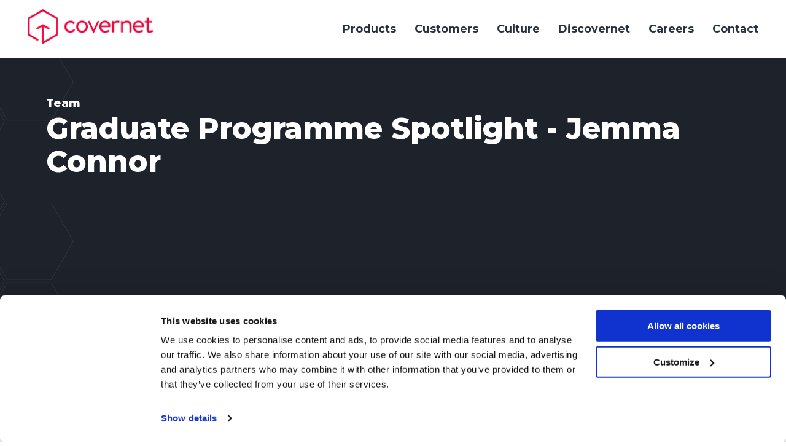

--- FILE ---
content_type: text/html; charset=utf-8
request_url: https://www.cover.net/news/graduate-programme-spotlight-jemma-connor/
body_size: 16796
content:

<!DOCTYPE html>
<html lang="en-gb">
<head>

    <!-- Google Consent Mode -->
  <script data-cookieconsent="ignore">
    window.dataLayer = window.dataLayer || [];
    function gtag() {
      dataLayer.push(arguments);
    }
    gtag("consent", "default", {
      ad_storage: "denied",
      analytics_storage: "denied",
      functionality_storage: "denied",
      personalization_storage: "denied",
      security_storage: "granted",
      wait_for_update: 500,
    });
    gtag("set", "ads_data_redaction", true);    
  </script>
  <!-- End Google Consent Mode -->

<!-- Google Tag Manager -->
<script>(function(w,d,s,l,i){w[l]=w[l]||[];w[l].push({'gtm.start':
new Date().getTime(),event:'gtm.js'});var f=d.getElementsByTagName(s)[0],
j=d.createElement(s),dl=l!='dataLayer'?'&l='+l:'';j.async=true;j.src=
'https://www.googletagmanager.com/gtm.js?id='+i+dl;f.parentNode.insertBefore(j,f);
})(window,document,'script','dataLayer','GTM-5VLCHSH');</script>
<!-- End Google Tag Manager -->


<script id="Cookiebot" src="https://consent.cookiebot.com/uc.js" data-cbid="1188d4f4-4391-46a1-abad-aeb985f4c4f0" data-blockingmode="auto" type="text/javascript"></script>


<!-- Global site tag (gtag.js) - Google Analytics -->
<script async src="https://www.googletagmanager.com/gtag/js?id=UA-31107456-1"></script>
<script>
  window.dataLayer = window.dataLayer || [];
  function gtag(){dataLayer.push(arguments);}
  gtag('js', new Date());

  gtag('config', 'UA-31107456-1');
</script>

<style>
a#CybotCookiebotDialogPoweredbyCybot,
div#CybotCookiebotDialogPoweredByText,
div#CybotCookiebotDialogPoweredbyLink {
display:none;
}
#CookiebotWidget .CookiebotWidget-body .CookiebotWidget-main-logo {
display: none;
}
</style>

<script type="text/javascript" src="https://secure.intelligentdatawisdom.com/js/782464.js" ></script>
<noscript><img alt="" src="https://secure.intelligentdatawisdom.com/782464.png" style="display:none;" /></noscript>
<meta name="google-site-verification" content="fMsjIrou0RdGZdpEcQO9BwZ1Y9CXoUB_Fi5Blflvt4I" />
    

    <meta charset="utf-8" />
    <meta name="viewport" content="width=device-width, initial-scale=1.0" />
    <meta http-equiv="X-UA-Compatible" content="IE=edge" />

    <title>Graduate Programme Spotlight - Jemma Connor - Covernet - Smart Insurance Software</title>

    <meta name="keywords" content="" />
    <meta name="description" content="" />
    <link rel="canonical" href="https://www.cover.net/news/graduate-programme-spotlight-jemma-connor/" />

    <meta name="twitter:card" content="summary" />
    <meta name="twitter:site" content="@Cover_Net" />
    <meta name="twitter:creator" content="@Cover_Net" />

    <meta property="og:url" content="https://www.cover.net/news/graduate-programme-spotlight-jemma-connor/" />
    <meta property="og:title" content="Graduate Programme Spotlight - Jemma Connor - Covernet - Smart Insurance Software" />
    <meta property="og:description" content="" />
    <meta property="og:image" content="https://www.cover.net/favicon.png" />

    <link rel="shortcut icon" href="/favicon.ico">
    <link rel="shortcut icon" href="/favicon.png">

    <link rel="stylesheet" href="https://fonts.googleapis.com/css2?family=Montserrat:wght@300;400;700;800;900&amp;display=swap">


    <link rel="stylesheet" href="/css/bundle.min.css" />

    <script>document.getElementsByTagName('html')[0].setAttribute('class', 'js');</script>

</head>
<body id="newsArticle" class="graduate-programme-spotlight-jemma-connor">
    
    

    <nav class="c-nav">
        <div class="c-nav-container">
            <div class="c-nav-brand-toggler">
                <div class="c-nav-brand">
                    <a href="/">
                        <img src="/images/brand-logo-red.png" alt="Covernet logo" />
                    </a>
                </div>
                <div class="c-nav-toggler">
                    <div class="c-nav-hamburger">
                        <span></span>
                        <span></span>
                        <span></span>
                    </div>
                </div>
            </div>
            <div class="c-nav-navbar">
                <ul class="c-nav-nav">
                    <li class="c-nav-item">
                        <a class="c-nav-link" href="/products/">Products</a>
                    </li>
                    <li class="c-nav-item">
                        <a class="c-nav-link" href="/customers/">Customers</a>
                    </li>
                    <li class="c-nav-item">
                        <a class="c-nav-link" href="/culture/">Culture</a>
                    </li>
                    <li class="c-nav-item">
                        <a class="c-nav-link" href="/discovernet/">Discovernet</a>
                    </li>
                    <li class="c-nav-item">
                        <a class="c-nav-link" href="/careers/">Careers</a>
                    </li>
                    <li class="c-nav-item">
                        <a class="c-nav-link" href="/contact-us">Contact</a>
                    </li>
                </ul>
            </div>
        </div>
    </nav>

    <div class="body-content pattern">
        
<!-- NEWS DETAIL START -->
<div class="c-news-detail">
    <div class="c-news-detail-header u-bg-contrast" style="background-image:url(/media/nm2gsk5c/artboard-1-copy-2-2x.png?width=1920&amp;amp;height=517&amp;amp;v=1d65502bde3d950);">
        <div class="c-news-detail-header-container">
            <div class="container">
                <div class="c-news-detail-header-content">
                    <div class="c-news-detail-label">Team</div>
                    <h1 class="c-news-detail-title">Graduate Programme Spotlight - Jemma Connor</h1>
                    <div class="c-news-detail-date">23.04.21</div>
                </div>
            </div>
        </div>
    </div>
    <div class="c-news-detail-content" data-be_effect="fadeInUp" data-be_delay="">
        <div class="container">
            <div class="row">
                <div class="col-lg-4 col-xl-3">
                    <div class="c-news-detail-content-left">
                        <div class="c-news-detail-share">
                            <div class="c-news-detail-share-label">Share</div>
                            <ul class="c-news-social-list">
                                <li class="c-news-social-item">
                                    <a class="c-news-social-link" href="https://twitter.com/share?url=https%3a%2f%2fwww.cover.net%2fnews%2fgraduate-programme-spotlight-jemma-connor%2f" rel="noopener" target="_blank">
                                        <img class="c-news-social-icon" src="/images/twitter-icon-black.svg" alt="Twitter icon" />
                                    </a>
                                </li>
                                <li class="c-news-social-item">
                                    <a class="c-news-social-link" href="https://www.facebook.com/sharer/sharer.php?u=https%3a%2f%2fwww.cover.net%2fnews%2fgraduate-programme-spotlight-jemma-connor%2f" rel="noopener" target="_blank">
                                        <img class="c-news-social-icon" src="/images/icon-facebook.png" alt="Facebook icon" />
                                    </a>
                                </li>
                                <li class="c-news-social-item">
                                    <a class="c-news-social-link" href="https://www.linkedin.com/shareArticle?mini=true&url=https%3a%2f%2fwww.cover.net%2fnews%2fgraduate-programme-spotlight-jemma-connor%2f" rel="noopener" target="_blank">
                                        <img class="c-news-social-icon" src="/images/linkedin-icon-black.svg" alt="LinkedIn icon" />
                                    </a>
                                </li>
                            </ul>
                        </div>
                    </div>
                </div>
                <div class="col-lg-7 col-xl-6">
                    <div class="c-news-detail-article">
                        <h2>Name:</h2>
<p>Jemma Connor</p>
<p><img src="/media/e5yfupx0/jemma.jpg?width=500&amp;height=264.94565217391306" alt="" width="500" height="264.94565217391306"></p>
<h2>Course studied / Degree:</h2>
<p>B.Sc. Computer Science (Software Systems Development)</p>
<h2>What does Covernet’s grad programme offer?</h2>
<p>Covernet’s grad programme offers 1 on 1 training and demonstrations of all the systems that you will need to use, from how the front-end systems work to the databases on the backend. The training is given on each aspect of the Software Development Lifecyle including Business Analysis, Development and Quality Assurance. This provided a real understanding of how the different areas of the business work together and gave me the opportunity to meet my colleagues remotely.</p>
<p>Once you complete the training, you are given the opportunity to develop a fully functional insurance product. This gives an excellent insight into how all the compounds work together and the functionality used in the products. You also gain the experience of how to write and complete test cases, which are a necessary aspect of every project. During the development of the product, you are given a supervisor who will assist with any queries or issues that may occur. After the training is complete you begin to work on real world client projects which involves working with some of the largest and most influential insurance companies in the market.</p>
<h2>What are your key learnings to date?</h2>
<p>Covernet is an excellent place to work, the staff are all very welcoming and friendly which helped me to settle into the company quite quickly as it can be daunting to start a new job (especially after you have just graduated and also mid pandemic!).</p>
<p>As part of the graduate scheme, I have informal monthly catch-up meetings with my line manager. I also have a more structured trimonthly review with my manager to discuss my performance and progress in different skills areas. These are Leadership, Teamwork, Skills, Communication, Delivery and Business Awareness. This is a very useful indication on how my skills are progressing from each review. It gives me the chance to see what areas I am performing well in and if necessary, the areas to improve on.</p>
<p>I really enjoy the freedom and support that comes along with the projects. During the last month I have started working on much larger projects than the previous months. My skills and knowledge in programming, testing and databases have developed significantly since joining Covernet and I’m excited to continue learning new skills and technologies.</p>
<p>Read more graduate stories with <a href="https://www.cover.net/news/graduate-programme-spotlight-enda-mcvey/">Enda McVey</a> and <a href="https://www.cover.net/news/graduate-programme-spotlight-andy-kyle/">Andy Kyle</a>.</p>
                    </div>
                </div>
            </div>
        </div>
    </div>
    <div class="c-news-related">
            <div class="c-news-grid selected">
<div class="c-news-item u-bg-contrast" style="background-image:url(/media/dj5jbv5l/bwp25-emailheader_1200x630_white_small.png?width=640&amp;amp;height=419&amp;amp;v=1db941c0e2cbe10);">
    <a class="c-news-item-link" href="/news/covernet-celebrates-four-consecutive-years-as-a-best-workplace-in-northern-ireland/">
        <div class="c-news-item-tag">Company News</div>
        <div class="c-news-item-title">Covernet Celebrates Four Consecutive Years as a Best Workplace&#x2122; in Northern Ireland</div>
        <div class="c-news-item-date">14.03.25</div>
    </a>
</div>
<div class="c-news-item u-bg-contrast" style="background-image:url(/media/kiqjnwvr/add-a-subheading-2.png?width=640&amp;amp;height=419&amp;amp;v=1db86d040381b60);">
    <a class="c-news-item-link" href="/news/covernet-turns-30/">
        <div class="c-news-item-tag">Company News</div>
        <div class="c-news-item-title">Covernet Turns 30!</div>
        <div class="c-news-item-date">24.02.25</div>
    </a>
</div>
<div class="c-news-item u-bg-contrast" style="background-image:url(/media/gxjdwksx/iipplatinum.png?width=640&amp;amp;height=419&amp;amp;v=1db41933b404fb0);">
    <a class="c-news-item-link" href="/news/covernet-goes-platinum/">
        <div class="c-news-item-tag">Company News</div>
        <div class="c-news-item-title">Covernet Goes Platinum!</div>
        <div class="c-news-item-date">28.11.24</div>
    </a>
</div>
            </div>
    </div>
</div>
<!--// NEWS DETAIL END -->
    </div>

    <footer class="c-footer">
        <div class="container">
            <div class="c-footer-container">
                <div class="c-footer-social c-footer-section">
                    <div class="c-footer-social-item">
                        <a class="c-footer-social-link" href="https://www.linkedin.com/company/2542317" rel="noopener" target="_blank">
                            <img class="c-footer-social-icon" src="/images/linkedin-icon.png" alt="LinkedIn icon" />
                        </a>
                    </div>
                </div>
                <div class="c-footer-logo c-footer-section">
                    <div class="c-footer-logo-investors c-footer-logo-item">
                        <img src="/images/invest-in-people-2024.png" alt="Investors in People. We invest in people. Gold" />
                    </div>
                    <div class="c-footer-logo-iso c-footer-logo-item">
                        <img src="/images/ISO-logos.png" alt="NQA ISO 9001 Quality Management. NQA ISO 27001 Information Security Management. UKAS Management Systems 015." />
                    </div>
                    <div class="c-footer-logo-iso c-footer-logo-item">
                        <img src="/images/Silver-Diversity-Mark-Logo-silver.png" alt="silver-diversity mark" />
                    </div>
                </div>
                <div class="c-footer-info c-footer-section">
                            <ul class="c-footer-nav">
                                    <li class="c-footer-nav-item">
                                        <a class="c-footer-nav-link" href="/news/">News</a>
                                    </li>
                                    <li class="c-footer-nav-item">
                                        <a class="c-footer-nav-link" href="/about/">About</a>
                                    </li>
                                    <li class="c-footer-nav-item">
                                        <a class="c-footer-nav-link" href="/privacy-policy/">Privacy Policy</a>
                                    </li>
                                    <li class="c-footer-nav-item">
                                        <a class="c-footer-nav-link" href="/cookie-policy/">Cookie Policy</a>
                                    </li>
                                    <li class="c-footer-nav-item">
                                        <a class="c-footer-nav-link" href="/quality-policy/">Quality Policy</a>
                                    </li>
                                    <li class="c-footer-nav-item">
                                        <a class="c-footer-nav-link" href="/information-security-policy/">Information Security Policy</a>
                                    </li>
                                    <li class="c-footer-nav-item">
                                        <a class="c-footer-nav-link" href="/site-map/">Site Map</a>
                                    </li>
                                    <li class="c-footer-nav-item">
                                        <a class="c-footer-nav-link" href="/legal-disclaimer/">Legal Disclaimer</a>
                                    </li>
                                    <li class="c-footer-nav-item">
                                        <a class="c-footer-nav-link" href="/equality-diversity-and-inclusion/">Equality, Diversity, and Inclusion</a>
                                    </li>
                            </ul>
                    <div class="c-footer-text">
                        <p>&copy; Copyright Cover.Net Limited 2026</p>
                        <p>Cover.Net Limited is registered in Northern Ireland under company number NI029241.  Registered office: 10 Governors Place Carrickfergus, Co Antrim, BT38 7BN</p>
                    </div>
                </div>
            </div>
        </div>
    </footer>


    <script src="/js/bundle.min.js"></script>

</body>
</html>

--- FILE ---
content_type: text/css; charset=UTF-8
request_url: https://www.cover.net/css/bundle.min.css
body_size: 219309
content:
/*!
 * Bootstrap Grid v4.4.1 (https://getbootstrap.com/)
 * Copyright 2011-2019 The Bootstrap Authors
 * Copyright 2011-2019 Twitter, Inc.
 * Licensed under MIT (https://github.com/twbs/bootstrap/blob/master/LICENSE)
 */
html{box-sizing:border-box;-ms-overflow-style:scrollbar}*,*::before,*::after{box-sizing:inherit}.container{width:100%;padding-right:15px;padding-left:15px;margin-right:auto;margin-left:auto}@media(min-width:576px){.container{max-width:540px}}@media(min-width:768px){.container{max-width:720px}}@media(min-width:992px){.container{max-width:960px}}@media(min-width:1200px){.container{max-width:1140px}}.container-fluid,.container-sm,.container-md,.container-lg,.container-xl{width:100%;padding-right:15px;padding-left:15px;margin-right:auto;margin-left:auto}@media(min-width:576px){.container,.container-sm{max-width:540px}}@media(min-width:768px){.container,.container-sm,.container-md{max-width:720px}}@media(min-width:992px){.container,.container-sm,.container-md,.container-lg{max-width:960px}}@media(min-width:1200px){.container,.container-sm,.container-md,.container-lg,.container-xl{max-width:1140px}}.row{display:-ms-flexbox;display:flex;-ms-flex-wrap:wrap;flex-wrap:wrap;margin-right:-15px;margin-left:-15px}.no-gutters{margin-right:0;margin-left:0}.no-gutters>.col,.no-gutters>[class*=col-]{padding-right:0;padding-left:0}.col-1,.col-2,.col-3,.col-4,.col-5,.col-6,.col-7,.col-8,.col-9,.col-10,.col-11,.col-12,.col,.col-auto,.col-sm-1,.col-sm-2,.col-sm-3,.col-sm-4,.col-sm-5,.col-sm-6,.col-sm-7,.col-sm-8,.col-sm-9,.col-sm-10,.col-sm-11,.col-sm-12,.col-sm,.col-sm-auto,.col-md-1,.col-md-2,.col-md-3,.col-md-4,.col-md-5,.col-md-6,.col-md-7,.col-md-8,.col-md-9,.col-md-10,.col-md-11,.col-md-12,.col-md,.col-md-auto,.col-lg-1,.col-lg-2,.col-lg-3,.col-lg-4,.col-lg-5,.col-lg-6,.col-lg-7,.col-lg-8,.col-lg-9,.col-lg-10,.col-lg-11,.col-lg-12,.col-lg,.col-lg-auto,.col-xl-1,.col-xl-2,.col-xl-3,.col-xl-4,.col-xl-5,.col-xl-6,.col-xl-7,.col-xl-8,.col-xl-9,.col-xl-10,.col-xl-11,.col-xl-12,.col-xl,.col-xl-auto{position:relative;width:100%;padding-right:15px;padding-left:15px}.col{-ms-flex-preferred-size:0;flex-basis:0;-ms-flex-positive:1;flex-grow:1;max-width:100%}.row-cols-1>*{-ms-flex:0 0 100%;flex:0 0 100%;max-width:100%}.row-cols-2>*{-ms-flex:0 0 50%;flex:0 0 50%;max-width:50%}.row-cols-3>*{-ms-flex:0 0 33.333333%;flex:0 0 33.333333%;max-width:33.333333%}.row-cols-4>*{-ms-flex:0 0 25%;flex:0 0 25%;max-width:25%}.row-cols-5>*{-ms-flex:0 0 20%;flex:0 0 20%;max-width:20%}.row-cols-6>*{-ms-flex:0 0 16.666667%;flex:0 0 16.666667%;max-width:16.666667%}.col-auto{-ms-flex:0 0 auto;flex:0 0 auto;width:auto;max-width:100%}.col-1{-ms-flex:0 0 8.333333%;flex:0 0 8.333333%;max-width:8.333333%}.col-2{-ms-flex:0 0 16.666667%;flex:0 0 16.666667%;max-width:16.666667%}.col-3{-ms-flex:0 0 25%;flex:0 0 25%;max-width:25%}.col-4{-ms-flex:0 0 33.333333%;flex:0 0 33.333333%;max-width:33.333333%}.col-5{-ms-flex:0 0 41.666667%;flex:0 0 41.666667%;max-width:41.666667%}.col-6{-ms-flex:0 0 50%;flex:0 0 50%;max-width:50%}.col-7{-ms-flex:0 0 58.333333%;flex:0 0 58.333333%;max-width:58.333333%}.col-8{-ms-flex:0 0 66.666667%;flex:0 0 66.666667%;max-width:66.666667%}.col-9{-ms-flex:0 0 75%;flex:0 0 75%;max-width:75%}.col-10{-ms-flex:0 0 83.333333%;flex:0 0 83.333333%;max-width:83.333333%}.col-11{-ms-flex:0 0 91.666667%;flex:0 0 91.666667%;max-width:91.666667%}.col-12{-ms-flex:0 0 100%;flex:0 0 100%;max-width:100%}.order-first{-ms-flex-order:-1;order:-1}.order-last{-ms-flex-order:13;order:13}.order-0{-ms-flex-order:0;order:0}.order-1{-ms-flex-order:1;order:1}.order-2{-ms-flex-order:2;order:2}.order-3{-ms-flex-order:3;order:3}.order-4{-ms-flex-order:4;order:4}.order-5{-ms-flex-order:5;order:5}.order-6{-ms-flex-order:6;order:6}.order-7{-ms-flex-order:7;order:7}.order-8{-ms-flex-order:8;order:8}.order-9{-ms-flex-order:9;order:9}.order-10{-ms-flex-order:10;order:10}.order-11{-ms-flex-order:11;order:11}.order-12{-ms-flex-order:12;order:12}.offset-1{margin-left:8.333333%}.offset-2{margin-left:16.666667%}.offset-3{margin-left:25%}.offset-4{margin-left:33.333333%}.offset-5{margin-left:41.666667%}.offset-6{margin-left:50%}.offset-7{margin-left:58.333333%}.offset-8{margin-left:66.666667%}.offset-9{margin-left:75%}.offset-10{margin-left:83.333333%}.offset-11{margin-left:91.666667%}@media(min-width:576px){.col-sm{-ms-flex-preferred-size:0;flex-basis:0;-ms-flex-positive:1;flex-grow:1;max-width:100%}.row-cols-sm-1>*{-ms-flex:0 0 100%;flex:0 0 100%;max-width:100%}.row-cols-sm-2>*{-ms-flex:0 0 50%;flex:0 0 50%;max-width:50%}.row-cols-sm-3>*{-ms-flex:0 0 33.333333%;flex:0 0 33.333333%;max-width:33.333333%}.row-cols-sm-4>*{-ms-flex:0 0 25%;flex:0 0 25%;max-width:25%}.row-cols-sm-5>*{-ms-flex:0 0 20%;flex:0 0 20%;max-width:20%}.row-cols-sm-6>*{-ms-flex:0 0 16.666667%;flex:0 0 16.666667%;max-width:16.666667%}.col-sm-auto{-ms-flex:0 0 auto;flex:0 0 auto;width:auto;max-width:100%}.col-sm-1{-ms-flex:0 0 8.333333%;flex:0 0 8.333333%;max-width:8.333333%}.col-sm-2{-ms-flex:0 0 16.666667%;flex:0 0 16.666667%;max-width:16.666667%}.col-sm-3{-ms-flex:0 0 25%;flex:0 0 25%;max-width:25%}.col-sm-4{-ms-flex:0 0 33.333333%;flex:0 0 33.333333%;max-width:33.333333%}.col-sm-5{-ms-flex:0 0 41.666667%;flex:0 0 41.666667%;max-width:41.666667%}.col-sm-6{-ms-flex:0 0 50%;flex:0 0 50%;max-width:50%}.col-sm-7{-ms-flex:0 0 58.333333%;flex:0 0 58.333333%;max-width:58.333333%}.col-sm-8{-ms-flex:0 0 66.666667%;flex:0 0 66.666667%;max-width:66.666667%}.col-sm-9{-ms-flex:0 0 75%;flex:0 0 75%;max-width:75%}.col-sm-10{-ms-flex:0 0 83.333333%;flex:0 0 83.333333%;max-width:83.333333%}.col-sm-11{-ms-flex:0 0 91.666667%;flex:0 0 91.666667%;max-width:91.666667%}.col-sm-12{-ms-flex:0 0 100%;flex:0 0 100%;max-width:100%}.order-sm-first{-ms-flex-order:-1;order:-1}.order-sm-last{-ms-flex-order:13;order:13}.order-sm-0{-ms-flex-order:0;order:0}.order-sm-1{-ms-flex-order:1;order:1}.order-sm-2{-ms-flex-order:2;order:2}.order-sm-3{-ms-flex-order:3;order:3}.order-sm-4{-ms-flex-order:4;order:4}.order-sm-5{-ms-flex-order:5;order:5}.order-sm-6{-ms-flex-order:6;order:6}.order-sm-7{-ms-flex-order:7;order:7}.order-sm-8{-ms-flex-order:8;order:8}.order-sm-9{-ms-flex-order:9;order:9}.order-sm-10{-ms-flex-order:10;order:10}.order-sm-11{-ms-flex-order:11;order:11}.order-sm-12{-ms-flex-order:12;order:12}.offset-sm-0{margin-left:0}.offset-sm-1{margin-left:8.333333%}.offset-sm-2{margin-left:16.666667%}.offset-sm-3{margin-left:25%}.offset-sm-4{margin-left:33.333333%}.offset-sm-5{margin-left:41.666667%}.offset-sm-6{margin-left:50%}.offset-sm-7{margin-left:58.333333%}.offset-sm-8{margin-left:66.666667%}.offset-sm-9{margin-left:75%}.offset-sm-10{margin-left:83.333333%}.offset-sm-11{margin-left:91.666667%}}@media(min-width:768px){.col-md{-ms-flex-preferred-size:0;flex-basis:0;-ms-flex-positive:1;flex-grow:1;max-width:100%}.row-cols-md-1>*{-ms-flex:0 0 100%;flex:0 0 100%;max-width:100%}.row-cols-md-2>*{-ms-flex:0 0 50%;flex:0 0 50%;max-width:50%}.row-cols-md-3>*{-ms-flex:0 0 33.333333%;flex:0 0 33.333333%;max-width:33.333333%}.row-cols-md-4>*{-ms-flex:0 0 25%;flex:0 0 25%;max-width:25%}.row-cols-md-5>*{-ms-flex:0 0 20%;flex:0 0 20%;max-width:20%}.row-cols-md-6>*{-ms-flex:0 0 16.666667%;flex:0 0 16.666667%;max-width:16.666667%}.col-md-auto{-ms-flex:0 0 auto;flex:0 0 auto;width:auto;max-width:100%}.col-md-1{-ms-flex:0 0 8.333333%;flex:0 0 8.333333%;max-width:8.333333%}.col-md-2{-ms-flex:0 0 16.666667%;flex:0 0 16.666667%;max-width:16.666667%}.col-md-3{-ms-flex:0 0 25%;flex:0 0 25%;max-width:25%}.col-md-4{-ms-flex:0 0 33.333333%;flex:0 0 33.333333%;max-width:33.333333%}.col-md-5{-ms-flex:0 0 41.666667%;flex:0 0 41.666667%;max-width:41.666667%}.col-md-6{-ms-flex:0 0 50%;flex:0 0 50%;max-width:50%}.col-md-7{-ms-flex:0 0 58.333333%;flex:0 0 58.333333%;max-width:58.333333%}.col-md-8{-ms-flex:0 0 66.666667%;flex:0 0 66.666667%;max-width:66.666667%}.col-md-9{-ms-flex:0 0 75%;flex:0 0 75%;max-width:75%}.col-md-10{-ms-flex:0 0 83.333333%;flex:0 0 83.333333%;max-width:83.333333%}.col-md-11{-ms-flex:0 0 91.666667%;flex:0 0 91.666667%;max-width:91.666667%}.col-md-12{-ms-flex:0 0 100%;flex:0 0 100%;max-width:100%}.order-md-first{-ms-flex-order:-1;order:-1}.order-md-last{-ms-flex-order:13;order:13}.order-md-0{-ms-flex-order:0;order:0}.order-md-1{-ms-flex-order:1;order:1}.order-md-2{-ms-flex-order:2;order:2}.order-md-3{-ms-flex-order:3;order:3}.order-md-4{-ms-flex-order:4;order:4}.order-md-5{-ms-flex-order:5;order:5}.order-md-6{-ms-flex-order:6;order:6}.order-md-7{-ms-flex-order:7;order:7}.order-md-8{-ms-flex-order:8;order:8}.order-md-9{-ms-flex-order:9;order:9}.order-md-10{-ms-flex-order:10;order:10}.order-md-11{-ms-flex-order:11;order:11}.order-md-12{-ms-flex-order:12;order:12}.offset-md-0{margin-left:0}.offset-md-1{margin-left:8.333333%}.offset-md-2{margin-left:16.666667%}.offset-md-3{margin-left:25%}.offset-md-4{margin-left:33.333333%}.offset-md-5{margin-left:41.666667%}.offset-md-6{margin-left:50%}.offset-md-7{margin-left:58.333333%}.offset-md-8{margin-left:66.666667%}.offset-md-9{margin-left:75%}.offset-md-10{margin-left:83.333333%}.offset-md-11{margin-left:91.666667%}}@media(min-width:992px){.col-lg{-ms-flex-preferred-size:0;flex-basis:0;-ms-flex-positive:1;flex-grow:1;max-width:100%}.row-cols-lg-1>*{-ms-flex:0 0 100%;flex:0 0 100%;max-width:100%}.row-cols-lg-2>*{-ms-flex:0 0 50%;flex:0 0 50%;max-width:50%}.row-cols-lg-3>*{-ms-flex:0 0 33.333333%;flex:0 0 33.333333%;max-width:33.333333%}.row-cols-lg-4>*{-ms-flex:0 0 25%;flex:0 0 25%;max-width:25%}.row-cols-lg-5>*{-ms-flex:0 0 20%;flex:0 0 20%;max-width:20%}.row-cols-lg-6>*{-ms-flex:0 0 16.666667%;flex:0 0 16.666667%;max-width:16.666667%}.col-lg-auto{-ms-flex:0 0 auto;flex:0 0 auto;width:auto;max-width:100%}.col-lg-1{-ms-flex:0 0 8.333333%;flex:0 0 8.333333%;max-width:8.333333%}.col-lg-2{-ms-flex:0 0 16.666667%;flex:0 0 16.666667%;max-width:16.666667%}.col-lg-3{-ms-flex:0 0 25%;flex:0 0 25%;max-width:25%}.col-lg-4{-ms-flex:0 0 33.333333%;flex:0 0 33.333333%;max-width:33.333333%}.col-lg-5{-ms-flex:0 0 41.666667%;flex:0 0 41.666667%;max-width:41.666667%}.col-lg-6{-ms-flex:0 0 50%;flex:0 0 50%;max-width:50%}.col-lg-7{-ms-flex:0 0 58.333333%;flex:0 0 58.333333%;max-width:58.333333%}.col-lg-8{-ms-flex:0 0 66.666667%;flex:0 0 66.666667%;max-width:66.666667%}.col-lg-9{-ms-flex:0 0 75%;flex:0 0 75%;max-width:75%}.col-lg-10{-ms-flex:0 0 83.333333%;flex:0 0 83.333333%;max-width:83.333333%}.col-lg-11{-ms-flex:0 0 91.666667%;flex:0 0 91.666667%;max-width:91.666667%}.col-lg-12{-ms-flex:0 0 100%;flex:0 0 100%;max-width:100%}.order-lg-first{-ms-flex-order:-1;order:-1}.order-lg-last{-ms-flex-order:13;order:13}.order-lg-0{-ms-flex-order:0;order:0}.order-lg-1{-ms-flex-order:1;order:1}.order-lg-2{-ms-flex-order:2;order:2}.order-lg-3{-ms-flex-order:3;order:3}.order-lg-4{-ms-flex-order:4;order:4}.order-lg-5{-ms-flex-order:5;order:5}.order-lg-6{-ms-flex-order:6;order:6}.order-lg-7{-ms-flex-order:7;order:7}.order-lg-8{-ms-flex-order:8;order:8}.order-lg-9{-ms-flex-order:9;order:9}.order-lg-10{-ms-flex-order:10;order:10}.order-lg-11{-ms-flex-order:11;order:11}.order-lg-12{-ms-flex-order:12;order:12}.offset-lg-0{margin-left:0}.offset-lg-1{margin-left:8.333333%}.offset-lg-2{margin-left:16.666667%}.offset-lg-3{margin-left:25%}.offset-lg-4{margin-left:33.333333%}.offset-lg-5{margin-left:41.666667%}.offset-lg-6{margin-left:50%}.offset-lg-7{margin-left:58.333333%}.offset-lg-8{margin-left:66.666667%}.offset-lg-9{margin-left:75%}.offset-lg-10{margin-left:83.333333%}.offset-lg-11{margin-left:91.666667%}}@media(min-width:1200px){.col-xl{-ms-flex-preferred-size:0;flex-basis:0;-ms-flex-positive:1;flex-grow:1;max-width:100%}.row-cols-xl-1>*{-ms-flex:0 0 100%;flex:0 0 100%;max-width:100%}.row-cols-xl-2>*{-ms-flex:0 0 50%;flex:0 0 50%;max-width:50%}.row-cols-xl-3>*{-ms-flex:0 0 33.333333%;flex:0 0 33.333333%;max-width:33.333333%}.row-cols-xl-4>*{-ms-flex:0 0 25%;flex:0 0 25%;max-width:25%}.row-cols-xl-5>*{-ms-flex:0 0 20%;flex:0 0 20%;max-width:20%}.row-cols-xl-6>*{-ms-flex:0 0 16.666667%;flex:0 0 16.666667%;max-width:16.666667%}.col-xl-auto{-ms-flex:0 0 auto;flex:0 0 auto;width:auto;max-width:100%}.col-xl-1{-ms-flex:0 0 8.333333%;flex:0 0 8.333333%;max-width:8.333333%}.col-xl-2{-ms-flex:0 0 16.666667%;flex:0 0 16.666667%;max-width:16.666667%}.col-xl-3{-ms-flex:0 0 25%;flex:0 0 25%;max-width:25%}.col-xl-4{-ms-flex:0 0 33.333333%;flex:0 0 33.333333%;max-width:33.333333%}.col-xl-5{-ms-flex:0 0 41.666667%;flex:0 0 41.666667%;max-width:41.666667%}.col-xl-6{-ms-flex:0 0 50%;flex:0 0 50%;max-width:50%}.col-xl-7{-ms-flex:0 0 58.333333%;flex:0 0 58.333333%;max-width:58.333333%}.col-xl-8{-ms-flex:0 0 66.666667%;flex:0 0 66.666667%;max-width:66.666667%}.col-xl-9{-ms-flex:0 0 75%;flex:0 0 75%;max-width:75%}.col-xl-10{-ms-flex:0 0 83.333333%;flex:0 0 83.333333%;max-width:83.333333%}.col-xl-11{-ms-flex:0 0 91.666667%;flex:0 0 91.666667%;max-width:91.666667%}.col-xl-12{-ms-flex:0 0 100%;flex:0 0 100%;max-width:100%}.order-xl-first{-ms-flex-order:-1;order:-1}.order-xl-last{-ms-flex-order:13;order:13}.order-xl-0{-ms-flex-order:0;order:0}.order-xl-1{-ms-flex-order:1;order:1}.order-xl-2{-ms-flex-order:2;order:2}.order-xl-3{-ms-flex-order:3;order:3}.order-xl-4{-ms-flex-order:4;order:4}.order-xl-5{-ms-flex-order:5;order:5}.order-xl-6{-ms-flex-order:6;order:6}.order-xl-7{-ms-flex-order:7;order:7}.order-xl-8{-ms-flex-order:8;order:8}.order-xl-9{-ms-flex-order:9;order:9}.order-xl-10{-ms-flex-order:10;order:10}.order-xl-11{-ms-flex-order:11;order:11}.order-xl-12{-ms-flex-order:12;order:12}.offset-xl-0{margin-left:0}.offset-xl-1{margin-left:8.333333%}.offset-xl-2{margin-left:16.666667%}.offset-xl-3{margin-left:25%}.offset-xl-4{margin-left:33.333333%}.offset-xl-5{margin-left:41.666667%}.offset-xl-6{margin-left:50%}.offset-xl-7{margin-left:58.333333%}.offset-xl-8{margin-left:66.666667%}.offset-xl-9{margin-left:75%}.offset-xl-10{margin-left:83.333333%}.offset-xl-11{margin-left:91.666667%}}.d-none{display:none!important}.d-inline{display:inline!important}.d-inline-block{display:inline-block!important}.d-block{display:block!important}.d-table{display:table!important}.d-table-row{display:table-row!important}.d-table-cell{display:table-cell!important}.d-flex{display:-ms-flexbox!important;display:flex!important}.d-inline-flex{display:-ms-inline-flexbox!important;display:inline-flex!important}@media(min-width:576px){.d-sm-none{display:none!important}.d-sm-inline{display:inline!important}.d-sm-inline-block{display:inline-block!important}.d-sm-block{display:block!important}.d-sm-table{display:table!important}.d-sm-table-row{display:table-row!important}.d-sm-table-cell{display:table-cell!important}.d-sm-flex{display:-ms-flexbox!important;display:flex!important}.d-sm-inline-flex{display:-ms-inline-flexbox!important;display:inline-flex!important}}@media(min-width:768px){.d-md-none{display:none!important}.d-md-inline{display:inline!important}.d-md-inline-block{display:inline-block!important}.d-md-block{display:block!important}.d-md-table{display:table!important}.d-md-table-row{display:table-row!important}.d-md-table-cell{display:table-cell!important}.d-md-flex{display:-ms-flexbox!important;display:flex!important}.d-md-inline-flex{display:-ms-inline-flexbox!important;display:inline-flex!important}}@media(min-width:992px){.d-lg-none{display:none!important}.d-lg-inline{display:inline!important}.d-lg-inline-block{display:inline-block!important}.d-lg-block{display:block!important}.d-lg-table{display:table!important}.d-lg-table-row{display:table-row!important}.d-lg-table-cell{display:table-cell!important}.d-lg-flex{display:-ms-flexbox!important;display:flex!important}.d-lg-inline-flex{display:-ms-inline-flexbox!important;display:inline-flex!important}}@media(min-width:1200px){.d-xl-none{display:none!important}.d-xl-inline{display:inline!important}.d-xl-inline-block{display:inline-block!important}.d-xl-block{display:block!important}.d-xl-table{display:table!important}.d-xl-table-row{display:table-row!important}.d-xl-table-cell{display:table-cell!important}.d-xl-flex{display:-ms-flexbox!important;display:flex!important}.d-xl-inline-flex{display:-ms-inline-flexbox!important;display:inline-flex!important}}@media print{.d-print-none{display:none!important}.d-print-inline{display:inline!important}.d-print-inline-block{display:inline-block!important}.d-print-block{display:block!important}.d-print-table{display:table!important}.d-print-table-row{display:table-row!important}.d-print-table-cell{display:table-cell!important}.d-print-flex{display:-ms-flexbox!important;display:flex!important}.d-print-inline-flex{display:-ms-inline-flexbox!important;display:inline-flex!important}}.flex-row{-ms-flex-direction:row!important;flex-direction:row!important}.flex-column{-ms-flex-direction:column!important;flex-direction:column!important}.flex-row-reverse{-ms-flex-direction:row-reverse!important;flex-direction:row-reverse!important}.flex-column-reverse{-ms-flex-direction:column-reverse!important;flex-direction:column-reverse!important}.flex-wrap{-ms-flex-wrap:wrap!important;flex-wrap:wrap!important}.flex-nowrap{-ms-flex-wrap:nowrap!important;flex-wrap:nowrap!important}.flex-wrap-reverse{-ms-flex-wrap:wrap-reverse!important;flex-wrap:wrap-reverse!important}.flex-fill{-ms-flex:1 1 auto!important;flex:1 1 auto!important}.flex-grow-0{-ms-flex-positive:0!important;flex-grow:0!important}.flex-grow-1{-ms-flex-positive:1!important;flex-grow:1!important}.flex-shrink-0{-ms-flex-negative:0!important;flex-shrink:0!important}.flex-shrink-1{-ms-flex-negative:1!important;flex-shrink:1!important}.justify-content-start{-ms-flex-pack:start!important;justify-content:flex-start!important}.justify-content-end{-ms-flex-pack:end!important;justify-content:flex-end!important}.justify-content-center{-ms-flex-pack:center!important;justify-content:center!important}.justify-content-between{-ms-flex-pack:justify!important;justify-content:space-between!important}.justify-content-around{-ms-flex-pack:distribute!important;justify-content:space-around!important}.align-items-start{-ms-flex-align:start!important;align-items:flex-start!important}.align-items-end{-ms-flex-align:end!important;align-items:flex-end!important}.align-items-center{-ms-flex-align:center!important;align-items:center!important}.align-items-baseline{-ms-flex-align:baseline!important;align-items:baseline!important}.align-items-stretch{-ms-flex-align:stretch!important;align-items:stretch!important}.align-content-start{-ms-flex-line-pack:start!important;align-content:flex-start!important}.align-content-end{-ms-flex-line-pack:end!important;align-content:flex-end!important}.align-content-center{-ms-flex-line-pack:center!important;align-content:center!important}.align-content-between{-ms-flex-line-pack:justify!important;align-content:space-between!important}.align-content-around{-ms-flex-line-pack:distribute!important;align-content:space-around!important}.align-content-stretch{-ms-flex-line-pack:stretch!important;align-content:stretch!important}.align-self-auto{-ms-flex-item-align:auto!important;align-self:auto!important}.align-self-start{-ms-flex-item-align:start!important;align-self:flex-start!important}.align-self-end{-ms-flex-item-align:end!important;align-self:flex-end!important}.align-self-center{-ms-flex-item-align:center!important;align-self:center!important}.align-self-baseline{-ms-flex-item-align:baseline!important;align-self:baseline!important}.align-self-stretch{-ms-flex-item-align:stretch!important;align-self:stretch!important}@media(min-width:576px){.flex-sm-row{-ms-flex-direction:row!important;flex-direction:row!important}.flex-sm-column{-ms-flex-direction:column!important;flex-direction:column!important}.flex-sm-row-reverse{-ms-flex-direction:row-reverse!important;flex-direction:row-reverse!important}.flex-sm-column-reverse{-ms-flex-direction:column-reverse!important;flex-direction:column-reverse!important}.flex-sm-wrap{-ms-flex-wrap:wrap!important;flex-wrap:wrap!important}.flex-sm-nowrap{-ms-flex-wrap:nowrap!important;flex-wrap:nowrap!important}.flex-sm-wrap-reverse{-ms-flex-wrap:wrap-reverse!important;flex-wrap:wrap-reverse!important}.flex-sm-fill{-ms-flex:1 1 auto!important;flex:1 1 auto!important}.flex-sm-grow-0{-ms-flex-positive:0!important;flex-grow:0!important}.flex-sm-grow-1{-ms-flex-positive:1!important;flex-grow:1!important}.flex-sm-shrink-0{-ms-flex-negative:0!important;flex-shrink:0!important}.flex-sm-shrink-1{-ms-flex-negative:1!important;flex-shrink:1!important}.justify-content-sm-start{-ms-flex-pack:start!important;justify-content:flex-start!important}.justify-content-sm-end{-ms-flex-pack:end!important;justify-content:flex-end!important}.justify-content-sm-center{-ms-flex-pack:center!important;justify-content:center!important}.justify-content-sm-between{-ms-flex-pack:justify!important;justify-content:space-between!important}.justify-content-sm-around{-ms-flex-pack:distribute!important;justify-content:space-around!important}.align-items-sm-start{-ms-flex-align:start!important;align-items:flex-start!important}.align-items-sm-end{-ms-flex-align:end!important;align-items:flex-end!important}.align-items-sm-center{-ms-flex-align:center!important;align-items:center!important}.align-items-sm-baseline{-ms-flex-align:baseline!important;align-items:baseline!important}.align-items-sm-stretch{-ms-flex-align:stretch!important;align-items:stretch!important}.align-content-sm-start{-ms-flex-line-pack:start!important;align-content:flex-start!important}.align-content-sm-end{-ms-flex-line-pack:end!important;align-content:flex-end!important}.align-content-sm-center{-ms-flex-line-pack:center!important;align-content:center!important}.align-content-sm-between{-ms-flex-line-pack:justify!important;align-content:space-between!important}.align-content-sm-around{-ms-flex-line-pack:distribute!important;align-content:space-around!important}.align-content-sm-stretch{-ms-flex-line-pack:stretch!important;align-content:stretch!important}.align-self-sm-auto{-ms-flex-item-align:auto!important;align-self:auto!important}.align-self-sm-start{-ms-flex-item-align:start!important;align-self:flex-start!important}.align-self-sm-end{-ms-flex-item-align:end!important;align-self:flex-end!important}.align-self-sm-center{-ms-flex-item-align:center!important;align-self:center!important}.align-self-sm-baseline{-ms-flex-item-align:baseline!important;align-self:baseline!important}.align-self-sm-stretch{-ms-flex-item-align:stretch!important;align-self:stretch!important}}@media(min-width:768px){.flex-md-row{-ms-flex-direction:row!important;flex-direction:row!important}.flex-md-column{-ms-flex-direction:column!important;flex-direction:column!important}.flex-md-row-reverse{-ms-flex-direction:row-reverse!important;flex-direction:row-reverse!important}.flex-md-column-reverse{-ms-flex-direction:column-reverse!important;flex-direction:column-reverse!important}.flex-md-wrap{-ms-flex-wrap:wrap!important;flex-wrap:wrap!important}.flex-md-nowrap{-ms-flex-wrap:nowrap!important;flex-wrap:nowrap!important}.flex-md-wrap-reverse{-ms-flex-wrap:wrap-reverse!important;flex-wrap:wrap-reverse!important}.flex-md-fill{-ms-flex:1 1 auto!important;flex:1 1 auto!important}.flex-md-grow-0{-ms-flex-positive:0!important;flex-grow:0!important}.flex-md-grow-1{-ms-flex-positive:1!important;flex-grow:1!important}.flex-md-shrink-0{-ms-flex-negative:0!important;flex-shrink:0!important}.flex-md-shrink-1{-ms-flex-negative:1!important;flex-shrink:1!important}.justify-content-md-start{-ms-flex-pack:start!important;justify-content:flex-start!important}.justify-content-md-end{-ms-flex-pack:end!important;justify-content:flex-end!important}.justify-content-md-center{-ms-flex-pack:center!important;justify-content:center!important}.justify-content-md-between{-ms-flex-pack:justify!important;justify-content:space-between!important}.justify-content-md-around{-ms-flex-pack:distribute!important;justify-content:space-around!important}.align-items-md-start{-ms-flex-align:start!important;align-items:flex-start!important}.align-items-md-end{-ms-flex-align:end!important;align-items:flex-end!important}.align-items-md-center{-ms-flex-align:center!important;align-items:center!important}.align-items-md-baseline{-ms-flex-align:baseline!important;align-items:baseline!important}.align-items-md-stretch{-ms-flex-align:stretch!important;align-items:stretch!important}.align-content-md-start{-ms-flex-line-pack:start!important;align-content:flex-start!important}.align-content-md-end{-ms-flex-line-pack:end!important;align-content:flex-end!important}.align-content-md-center{-ms-flex-line-pack:center!important;align-content:center!important}.align-content-md-between{-ms-flex-line-pack:justify!important;align-content:space-between!important}.align-content-md-around{-ms-flex-line-pack:distribute!important;align-content:space-around!important}.align-content-md-stretch{-ms-flex-line-pack:stretch!important;align-content:stretch!important}.align-self-md-auto{-ms-flex-item-align:auto!important;align-self:auto!important}.align-self-md-start{-ms-flex-item-align:start!important;align-self:flex-start!important}.align-self-md-end{-ms-flex-item-align:end!important;align-self:flex-end!important}.align-self-md-center{-ms-flex-item-align:center!important;align-self:center!important}.align-self-md-baseline{-ms-flex-item-align:baseline!important;align-self:baseline!important}.align-self-md-stretch{-ms-flex-item-align:stretch!important;align-self:stretch!important}}@media(min-width:992px){.flex-lg-row{-ms-flex-direction:row!important;flex-direction:row!important}.flex-lg-column{-ms-flex-direction:column!important;flex-direction:column!important}.flex-lg-row-reverse{-ms-flex-direction:row-reverse!important;flex-direction:row-reverse!important}.flex-lg-column-reverse{-ms-flex-direction:column-reverse!important;flex-direction:column-reverse!important}.flex-lg-wrap{-ms-flex-wrap:wrap!important;flex-wrap:wrap!important}.flex-lg-nowrap{-ms-flex-wrap:nowrap!important;flex-wrap:nowrap!important}.flex-lg-wrap-reverse{-ms-flex-wrap:wrap-reverse!important;flex-wrap:wrap-reverse!important}.flex-lg-fill{-ms-flex:1 1 auto!important;flex:1 1 auto!important}.flex-lg-grow-0{-ms-flex-positive:0!important;flex-grow:0!important}.flex-lg-grow-1{-ms-flex-positive:1!important;flex-grow:1!important}.flex-lg-shrink-0{-ms-flex-negative:0!important;flex-shrink:0!important}.flex-lg-shrink-1{-ms-flex-negative:1!important;flex-shrink:1!important}.justify-content-lg-start{-ms-flex-pack:start!important;justify-content:flex-start!important}.justify-content-lg-end{-ms-flex-pack:end!important;justify-content:flex-end!important}.justify-content-lg-center{-ms-flex-pack:center!important;justify-content:center!important}.justify-content-lg-between{-ms-flex-pack:justify!important;justify-content:space-between!important}.justify-content-lg-around{-ms-flex-pack:distribute!important;justify-content:space-around!important}.align-items-lg-start{-ms-flex-align:start!important;align-items:flex-start!important}.align-items-lg-end{-ms-flex-align:end!important;align-items:flex-end!important}.align-items-lg-center{-ms-flex-align:center!important;align-items:center!important}.align-items-lg-baseline{-ms-flex-align:baseline!important;align-items:baseline!important}.align-items-lg-stretch{-ms-flex-align:stretch!important;align-items:stretch!important}.align-content-lg-start{-ms-flex-line-pack:start!important;align-content:flex-start!important}.align-content-lg-end{-ms-flex-line-pack:end!important;align-content:flex-end!important}.align-content-lg-center{-ms-flex-line-pack:center!important;align-content:center!important}.align-content-lg-between{-ms-flex-line-pack:justify!important;align-content:space-between!important}.align-content-lg-around{-ms-flex-line-pack:distribute!important;align-content:space-around!important}.align-content-lg-stretch{-ms-flex-line-pack:stretch!important;align-content:stretch!important}.align-self-lg-auto{-ms-flex-item-align:auto!important;align-self:auto!important}.align-self-lg-start{-ms-flex-item-align:start!important;align-self:flex-start!important}.align-self-lg-end{-ms-flex-item-align:end!important;align-self:flex-end!important}.align-self-lg-center{-ms-flex-item-align:center!important;align-self:center!important}.align-self-lg-baseline{-ms-flex-item-align:baseline!important;align-self:baseline!important}.align-self-lg-stretch{-ms-flex-item-align:stretch!important;align-self:stretch!important}}@media(min-width:1200px){.flex-xl-row{-ms-flex-direction:row!important;flex-direction:row!important}.flex-xl-column{-ms-flex-direction:column!important;flex-direction:column!important}.flex-xl-row-reverse{-ms-flex-direction:row-reverse!important;flex-direction:row-reverse!important}.flex-xl-column-reverse{-ms-flex-direction:column-reverse!important;flex-direction:column-reverse!important}.flex-xl-wrap{-ms-flex-wrap:wrap!important;flex-wrap:wrap!important}.flex-xl-nowrap{-ms-flex-wrap:nowrap!important;flex-wrap:nowrap!important}.flex-xl-wrap-reverse{-ms-flex-wrap:wrap-reverse!important;flex-wrap:wrap-reverse!important}.flex-xl-fill{-ms-flex:1 1 auto!important;flex:1 1 auto!important}.flex-xl-grow-0{-ms-flex-positive:0!important;flex-grow:0!important}.flex-xl-grow-1{-ms-flex-positive:1!important;flex-grow:1!important}.flex-xl-shrink-0{-ms-flex-negative:0!important;flex-shrink:0!important}.flex-xl-shrink-1{-ms-flex-negative:1!important;flex-shrink:1!important}.justify-content-xl-start{-ms-flex-pack:start!important;justify-content:flex-start!important}.justify-content-xl-end{-ms-flex-pack:end!important;justify-content:flex-end!important}.justify-content-xl-center{-ms-flex-pack:center!important;justify-content:center!important}.justify-content-xl-between{-ms-flex-pack:justify!important;justify-content:space-between!important}.justify-content-xl-around{-ms-flex-pack:distribute!important;justify-content:space-around!important}.align-items-xl-start{-ms-flex-align:start!important;align-items:flex-start!important}.align-items-xl-end{-ms-flex-align:end!important;align-items:flex-end!important}.align-items-xl-center{-ms-flex-align:center!important;align-items:center!important}.align-items-xl-baseline{-ms-flex-align:baseline!important;align-items:baseline!important}.align-items-xl-stretch{-ms-flex-align:stretch!important;align-items:stretch!important}.align-content-xl-start{-ms-flex-line-pack:start!important;align-content:flex-start!important}.align-content-xl-end{-ms-flex-line-pack:end!important;align-content:flex-end!important}.align-content-xl-center{-ms-flex-line-pack:center!important;align-content:center!important}.align-content-xl-between{-ms-flex-line-pack:justify!important;align-content:space-between!important}.align-content-xl-around{-ms-flex-line-pack:distribute!important;align-content:space-around!important}.align-content-xl-stretch{-ms-flex-line-pack:stretch!important;align-content:stretch!important}.align-self-xl-auto{-ms-flex-item-align:auto!important;align-self:auto!important}.align-self-xl-start{-ms-flex-item-align:start!important;align-self:flex-start!important}.align-self-xl-end{-ms-flex-item-align:end!important;align-self:flex-end!important}.align-self-xl-center{-ms-flex-item-align:center!important;align-self:center!important}.align-self-xl-baseline{-ms-flex-item-align:baseline!important;align-self:baseline!important}.align-self-xl-stretch{-ms-flex-item-align:stretch!important;align-self:stretch!important}}.m-0{margin:0!important}.mt-0,.my-0{margin-top:0!important}.mr-0,.mx-0{margin-right:0!important}.mb-0,.my-0{margin-bottom:0!important}.ml-0,.mx-0{margin-left:0!important}.m-1{margin:.25rem!important}.mt-1,.my-1{margin-top:.25rem!important}.mr-1,.mx-1{margin-right:.25rem!important}.mb-1,.my-1{margin-bottom:.25rem!important}.ml-1,.mx-1{margin-left:.25rem!important}.m-2{margin:.5rem!important}.mt-2,.my-2{margin-top:.5rem!important}.mr-2,.mx-2{margin-right:.5rem!important}.mb-2,.my-2{margin-bottom:.5rem!important}.ml-2,.mx-2{margin-left:.5rem!important}.m-3{margin:1rem!important}.mt-3,.my-3{margin-top:1rem!important}.mr-3,.mx-3{margin-right:1rem!important}.mb-3,.my-3{margin-bottom:1rem!important}.ml-3,.mx-3{margin-left:1rem!important}.m-4{margin:1.5rem!important}.mt-4,.my-4{margin-top:1.5rem!important}.mr-4,.mx-4{margin-right:1.5rem!important}.mb-4,.my-4{margin-bottom:1.5rem!important}.ml-4,.mx-4{margin-left:1.5rem!important}.m-5{margin:3rem!important}.mt-5,.my-5{margin-top:3rem!important}.mr-5,.mx-5{margin-right:3rem!important}.mb-5,.my-5{margin-bottom:3rem!important}.ml-5,.mx-5{margin-left:3rem!important}.p-0{padding:0!important}.pt-0,.py-0{padding-top:0!important}.pr-0,.px-0{padding-right:0!important}.pb-0,.py-0{padding-bottom:0!important}.pl-0,.px-0{padding-left:0!important}.p-1{padding:.25rem!important}.pt-1,.py-1{padding-top:.25rem!important}.pr-1,.px-1{padding-right:.25rem!important}.pb-1,.py-1{padding-bottom:.25rem!important}.pl-1,.px-1{padding-left:.25rem!important}.p-2{padding:.5rem!important}.pt-2,.py-2{padding-top:.5rem!important}.pr-2,.px-2{padding-right:.5rem!important}.pb-2,.py-2{padding-bottom:.5rem!important}.pl-2,.px-2{padding-left:.5rem!important}.p-3{padding:1rem!important}.pt-3,.py-3{padding-top:1rem!important}.pr-3,.px-3{padding-right:1rem!important}.pb-3,.py-3{padding-bottom:1rem!important}.pl-3,.px-3{padding-left:1rem!important}.p-4{padding:1.5rem!important}.pt-4,.py-4{padding-top:1.5rem!important}.pr-4,.px-4{padding-right:1.5rem!important}.pb-4,.py-4{padding-bottom:1.5rem!important}.pl-4,.px-4{padding-left:1.5rem!important}.p-5{padding:3rem!important}.pt-5,.py-5{padding-top:3rem!important}.pr-5,.px-5{padding-right:3rem!important}.pb-5,.py-5{padding-bottom:3rem!important}.pl-5,.px-5{padding-left:3rem!important}.m-n1{margin:-.25rem!important}.mt-n1,.my-n1{margin-top:-.25rem!important}.mr-n1,.mx-n1{margin-right:-.25rem!important}.mb-n1,.my-n1{margin-bottom:-.25rem!important}.ml-n1,.mx-n1{margin-left:-.25rem!important}.m-n2{margin:-.5rem!important}.mt-n2,.my-n2{margin-top:-.5rem!important}.mr-n2,.mx-n2{margin-right:-.5rem!important}.mb-n2,.my-n2{margin-bottom:-.5rem!important}.ml-n2,.mx-n2{margin-left:-.5rem!important}.m-n3{margin:-1rem!important}.mt-n3,.my-n3{margin-top:-1rem!important}.mr-n3,.mx-n3{margin-right:-1rem!important}.mb-n3,.my-n3{margin-bottom:-1rem!important}.ml-n3,.mx-n3{margin-left:-1rem!important}.m-n4{margin:-1.5rem!important}.mt-n4,.my-n4{margin-top:-1.5rem!important}.mr-n4,.mx-n4{margin-right:-1.5rem!important}.mb-n4,.my-n4{margin-bottom:-1.5rem!important}.ml-n4,.mx-n4{margin-left:-1.5rem!important}.m-n5{margin:-3rem!important}.mt-n5,.my-n5{margin-top:-3rem!important}.mr-n5,.mx-n5{margin-right:-3rem!important}.mb-n5,.my-n5{margin-bottom:-3rem!important}.ml-n5,.mx-n5{margin-left:-3rem!important}.m-auto{margin:auto!important}.mt-auto,.my-auto{margin-top:auto!important}.mr-auto,.mx-auto{margin-right:auto!important}.mb-auto,.my-auto{margin-bottom:auto!important}.ml-auto,.mx-auto{margin-left:auto!important}@media(min-width:576px){.m-sm-0{margin:0!important}.mt-sm-0,.my-sm-0{margin-top:0!important}.mr-sm-0,.mx-sm-0{margin-right:0!important}.mb-sm-0,.my-sm-0{margin-bottom:0!important}.ml-sm-0,.mx-sm-0{margin-left:0!important}.m-sm-1{margin:.25rem!important}.mt-sm-1,.my-sm-1{margin-top:.25rem!important}.mr-sm-1,.mx-sm-1{margin-right:.25rem!important}.mb-sm-1,.my-sm-1{margin-bottom:.25rem!important}.ml-sm-1,.mx-sm-1{margin-left:.25rem!important}.m-sm-2{margin:.5rem!important}.mt-sm-2,.my-sm-2{margin-top:.5rem!important}.mr-sm-2,.mx-sm-2{margin-right:.5rem!important}.mb-sm-2,.my-sm-2{margin-bottom:.5rem!important}.ml-sm-2,.mx-sm-2{margin-left:.5rem!important}.m-sm-3{margin:1rem!important}.mt-sm-3,.my-sm-3{margin-top:1rem!important}.mr-sm-3,.mx-sm-3{margin-right:1rem!important}.mb-sm-3,.my-sm-3{margin-bottom:1rem!important}.ml-sm-3,.mx-sm-3{margin-left:1rem!important}.m-sm-4{margin:1.5rem!important}.mt-sm-4,.my-sm-4{margin-top:1.5rem!important}.mr-sm-4,.mx-sm-4{margin-right:1.5rem!important}.mb-sm-4,.my-sm-4{margin-bottom:1.5rem!important}.ml-sm-4,.mx-sm-4{margin-left:1.5rem!important}.m-sm-5{margin:3rem!important}.mt-sm-5,.my-sm-5{margin-top:3rem!important}.mr-sm-5,.mx-sm-5{margin-right:3rem!important}.mb-sm-5,.my-sm-5{margin-bottom:3rem!important}.ml-sm-5,.mx-sm-5{margin-left:3rem!important}.p-sm-0{padding:0!important}.pt-sm-0,.py-sm-0{padding-top:0!important}.pr-sm-0,.px-sm-0{padding-right:0!important}.pb-sm-0,.py-sm-0{padding-bottom:0!important}.pl-sm-0,.px-sm-0{padding-left:0!important}.p-sm-1{padding:.25rem!important}.pt-sm-1,.py-sm-1{padding-top:.25rem!important}.pr-sm-1,.px-sm-1{padding-right:.25rem!important}.pb-sm-1,.py-sm-1{padding-bottom:.25rem!important}.pl-sm-1,.px-sm-1{padding-left:.25rem!important}.p-sm-2{padding:.5rem!important}.pt-sm-2,.py-sm-2{padding-top:.5rem!important}.pr-sm-2,.px-sm-2{padding-right:.5rem!important}.pb-sm-2,.py-sm-2{padding-bottom:.5rem!important}.pl-sm-2,.px-sm-2{padding-left:.5rem!important}.p-sm-3{padding:1rem!important}.pt-sm-3,.py-sm-3{padding-top:1rem!important}.pr-sm-3,.px-sm-3{padding-right:1rem!important}.pb-sm-3,.py-sm-3{padding-bottom:1rem!important}.pl-sm-3,.px-sm-3{padding-left:1rem!important}.p-sm-4{padding:1.5rem!important}.pt-sm-4,.py-sm-4{padding-top:1.5rem!important}.pr-sm-4,.px-sm-4{padding-right:1.5rem!important}.pb-sm-4,.py-sm-4{padding-bottom:1.5rem!important}.pl-sm-4,.px-sm-4{padding-left:1.5rem!important}.p-sm-5{padding:3rem!important}.pt-sm-5,.py-sm-5{padding-top:3rem!important}.pr-sm-5,.px-sm-5{padding-right:3rem!important}.pb-sm-5,.py-sm-5{padding-bottom:3rem!important}.pl-sm-5,.px-sm-5{padding-left:3rem!important}.m-sm-n1{margin:-.25rem!important}.mt-sm-n1,.my-sm-n1{margin-top:-.25rem!important}.mr-sm-n1,.mx-sm-n1{margin-right:-.25rem!important}.mb-sm-n1,.my-sm-n1{margin-bottom:-.25rem!important}.ml-sm-n1,.mx-sm-n1{margin-left:-.25rem!important}.m-sm-n2{margin:-.5rem!important}.mt-sm-n2,.my-sm-n2{margin-top:-.5rem!important}.mr-sm-n2,.mx-sm-n2{margin-right:-.5rem!important}.mb-sm-n2,.my-sm-n2{margin-bottom:-.5rem!important}.ml-sm-n2,.mx-sm-n2{margin-left:-.5rem!important}.m-sm-n3{margin:-1rem!important}.mt-sm-n3,.my-sm-n3{margin-top:-1rem!important}.mr-sm-n3,.mx-sm-n3{margin-right:-1rem!important}.mb-sm-n3,.my-sm-n3{margin-bottom:-1rem!important}.ml-sm-n3,.mx-sm-n3{margin-left:-1rem!important}.m-sm-n4{margin:-1.5rem!important}.mt-sm-n4,.my-sm-n4{margin-top:-1.5rem!important}.mr-sm-n4,.mx-sm-n4{margin-right:-1.5rem!important}.mb-sm-n4,.my-sm-n4{margin-bottom:-1.5rem!important}.ml-sm-n4,.mx-sm-n4{margin-left:-1.5rem!important}.m-sm-n5{margin:-3rem!important}.mt-sm-n5,.my-sm-n5{margin-top:-3rem!important}.mr-sm-n5,.mx-sm-n5{margin-right:-3rem!important}.mb-sm-n5,.my-sm-n5{margin-bottom:-3rem!important}.ml-sm-n5,.mx-sm-n5{margin-left:-3rem!important}.m-sm-auto{margin:auto!important}.mt-sm-auto,.my-sm-auto{margin-top:auto!important}.mr-sm-auto,.mx-sm-auto{margin-right:auto!important}.mb-sm-auto,.my-sm-auto{margin-bottom:auto!important}.ml-sm-auto,.mx-sm-auto{margin-left:auto!important}}@media(min-width:768px){.m-md-0{margin:0!important}.mt-md-0,.my-md-0{margin-top:0!important}.mr-md-0,.mx-md-0{margin-right:0!important}.mb-md-0,.my-md-0{margin-bottom:0!important}.ml-md-0,.mx-md-0{margin-left:0!important}.m-md-1{margin:.25rem!important}.mt-md-1,.my-md-1{margin-top:.25rem!important}.mr-md-1,.mx-md-1{margin-right:.25rem!important}.mb-md-1,.my-md-1{margin-bottom:.25rem!important}.ml-md-1,.mx-md-1{margin-left:.25rem!important}.m-md-2{margin:.5rem!important}.mt-md-2,.my-md-2{margin-top:.5rem!important}.mr-md-2,.mx-md-2{margin-right:.5rem!important}.mb-md-2,.my-md-2{margin-bottom:.5rem!important}.ml-md-2,.mx-md-2{margin-left:.5rem!important}.m-md-3{margin:1rem!important}.mt-md-3,.my-md-3{margin-top:1rem!important}.mr-md-3,.mx-md-3{margin-right:1rem!important}.mb-md-3,.my-md-3{margin-bottom:1rem!important}.ml-md-3,.mx-md-3{margin-left:1rem!important}.m-md-4{margin:1.5rem!important}.mt-md-4,.my-md-4{margin-top:1.5rem!important}.mr-md-4,.mx-md-4{margin-right:1.5rem!important}.mb-md-4,.my-md-4{margin-bottom:1.5rem!important}.ml-md-4,.mx-md-4{margin-left:1.5rem!important}.m-md-5{margin:3rem!important}.mt-md-5,.my-md-5{margin-top:3rem!important}.mr-md-5,.mx-md-5{margin-right:3rem!important}.mb-md-5,.my-md-5{margin-bottom:3rem!important}.ml-md-5,.mx-md-5{margin-left:3rem!important}.p-md-0{padding:0!important}.pt-md-0,.py-md-0{padding-top:0!important}.pr-md-0,.px-md-0{padding-right:0!important}.pb-md-0,.py-md-0{padding-bottom:0!important}.pl-md-0,.px-md-0{padding-left:0!important}.p-md-1{padding:.25rem!important}.pt-md-1,.py-md-1{padding-top:.25rem!important}.pr-md-1,.px-md-1{padding-right:.25rem!important}.pb-md-1,.py-md-1{padding-bottom:.25rem!important}.pl-md-1,.px-md-1{padding-left:.25rem!important}.p-md-2{padding:.5rem!important}.pt-md-2,.py-md-2{padding-top:.5rem!important}.pr-md-2,.px-md-2{padding-right:.5rem!important}.pb-md-2,.py-md-2{padding-bottom:.5rem!important}.pl-md-2,.px-md-2{padding-left:.5rem!important}.p-md-3{padding:1rem!important}.pt-md-3,.py-md-3{padding-top:1rem!important}.pr-md-3,.px-md-3{padding-right:1rem!important}.pb-md-3,.py-md-3{padding-bottom:1rem!important}.pl-md-3,.px-md-3{padding-left:1rem!important}.p-md-4{padding:1.5rem!important}.pt-md-4,.py-md-4{padding-top:1.5rem!important}.pr-md-4,.px-md-4{padding-right:1.5rem!important}.pb-md-4,.py-md-4{padding-bottom:1.5rem!important}.pl-md-4,.px-md-4{padding-left:1.5rem!important}.p-md-5{padding:3rem!important}.pt-md-5,.py-md-5{padding-top:3rem!important}.pr-md-5,.px-md-5{padding-right:3rem!important}.pb-md-5,.py-md-5{padding-bottom:3rem!important}.pl-md-5,.px-md-5{padding-left:3rem!important}.m-md-n1{margin:-.25rem!important}.mt-md-n1,.my-md-n1{margin-top:-.25rem!important}.mr-md-n1,.mx-md-n1{margin-right:-.25rem!important}.mb-md-n1,.my-md-n1{margin-bottom:-.25rem!important}.ml-md-n1,.mx-md-n1{margin-left:-.25rem!important}.m-md-n2{margin:-.5rem!important}.mt-md-n2,.my-md-n2{margin-top:-.5rem!important}.mr-md-n2,.mx-md-n2{margin-right:-.5rem!important}.mb-md-n2,.my-md-n2{margin-bottom:-.5rem!important}.ml-md-n2,.mx-md-n2{margin-left:-.5rem!important}.m-md-n3{margin:-1rem!important}.mt-md-n3,.my-md-n3{margin-top:-1rem!important}.mr-md-n3,.mx-md-n3{margin-right:-1rem!important}.mb-md-n3,.my-md-n3{margin-bottom:-1rem!important}.ml-md-n3,.mx-md-n3{margin-left:-1rem!important}.m-md-n4{margin:-1.5rem!important}.mt-md-n4,.my-md-n4{margin-top:-1.5rem!important}.mr-md-n4,.mx-md-n4{margin-right:-1.5rem!important}.mb-md-n4,.my-md-n4{margin-bottom:-1.5rem!important}.ml-md-n4,.mx-md-n4{margin-left:-1.5rem!important}.m-md-n5{margin:-3rem!important}.mt-md-n5,.my-md-n5{margin-top:-3rem!important}.mr-md-n5,.mx-md-n5{margin-right:-3rem!important}.mb-md-n5,.my-md-n5{margin-bottom:-3rem!important}.ml-md-n5,.mx-md-n5{margin-left:-3rem!important}.m-md-auto{margin:auto!important}.mt-md-auto,.my-md-auto{margin-top:auto!important}.mr-md-auto,.mx-md-auto{margin-right:auto!important}.mb-md-auto,.my-md-auto{margin-bottom:auto!important}.ml-md-auto,.mx-md-auto{margin-left:auto!important}}@media(min-width:992px){.m-lg-0{margin:0!important}.mt-lg-0,.my-lg-0{margin-top:0!important}.mr-lg-0,.mx-lg-0{margin-right:0!important}.mb-lg-0,.my-lg-0{margin-bottom:0!important}.ml-lg-0,.mx-lg-0{margin-left:0!important}.m-lg-1{margin:.25rem!important}.mt-lg-1,.my-lg-1{margin-top:.25rem!important}.mr-lg-1,.mx-lg-1{margin-right:.25rem!important}.mb-lg-1,.my-lg-1{margin-bottom:.25rem!important}.ml-lg-1,.mx-lg-1{margin-left:.25rem!important}.m-lg-2{margin:.5rem!important}.mt-lg-2,.my-lg-2{margin-top:.5rem!important}.mr-lg-2,.mx-lg-2{margin-right:.5rem!important}.mb-lg-2,.my-lg-2{margin-bottom:.5rem!important}.ml-lg-2,.mx-lg-2{margin-left:.5rem!important}.m-lg-3{margin:1rem!important}.mt-lg-3,.my-lg-3{margin-top:1rem!important}.mr-lg-3,.mx-lg-3{margin-right:1rem!important}.mb-lg-3,.my-lg-3{margin-bottom:1rem!important}.ml-lg-3,.mx-lg-3{margin-left:1rem!important}.m-lg-4{margin:1.5rem!important}.mt-lg-4,.my-lg-4{margin-top:1.5rem!important}.mr-lg-4,.mx-lg-4{margin-right:1.5rem!important}.mb-lg-4,.my-lg-4{margin-bottom:1.5rem!important}.ml-lg-4,.mx-lg-4{margin-left:1.5rem!important}.m-lg-5{margin:3rem!important}.mt-lg-5,.my-lg-5{margin-top:3rem!important}.mr-lg-5,.mx-lg-5{margin-right:3rem!important}.mb-lg-5,.my-lg-5{margin-bottom:3rem!important}.ml-lg-5,.mx-lg-5{margin-left:3rem!important}.p-lg-0{padding:0!important}.pt-lg-0,.py-lg-0{padding-top:0!important}.pr-lg-0,.px-lg-0{padding-right:0!important}.pb-lg-0,.py-lg-0{padding-bottom:0!important}.pl-lg-0,.px-lg-0{padding-left:0!important}.p-lg-1{padding:.25rem!important}.pt-lg-1,.py-lg-1{padding-top:.25rem!important}.pr-lg-1,.px-lg-1{padding-right:.25rem!important}.pb-lg-1,.py-lg-1{padding-bottom:.25rem!important}.pl-lg-1,.px-lg-1{padding-left:.25rem!important}.p-lg-2{padding:.5rem!important}.pt-lg-2,.py-lg-2{padding-top:.5rem!important}.pr-lg-2,.px-lg-2{padding-right:.5rem!important}.pb-lg-2,.py-lg-2{padding-bottom:.5rem!important}.pl-lg-2,.px-lg-2{padding-left:.5rem!important}.p-lg-3{padding:1rem!important}.pt-lg-3,.py-lg-3{padding-top:1rem!important}.pr-lg-3,.px-lg-3{padding-right:1rem!important}.pb-lg-3,.py-lg-3{padding-bottom:1rem!important}.pl-lg-3,.px-lg-3{padding-left:1rem!important}.p-lg-4{padding:1.5rem!important}.pt-lg-4,.py-lg-4{padding-top:1.5rem!important}.pr-lg-4,.px-lg-4{padding-right:1.5rem!important}.pb-lg-4,.py-lg-4{padding-bottom:1.5rem!important}.pl-lg-4,.px-lg-4{padding-left:1.5rem!important}.p-lg-5{padding:3rem!important}.pt-lg-5,.py-lg-5{padding-top:3rem!important}.pr-lg-5,.px-lg-5{padding-right:3rem!important}.pb-lg-5,.py-lg-5{padding-bottom:3rem!important}.pl-lg-5,.px-lg-5{padding-left:3rem!important}.m-lg-n1{margin:-.25rem!important}.mt-lg-n1,.my-lg-n1{margin-top:-.25rem!important}.mr-lg-n1,.mx-lg-n1{margin-right:-.25rem!important}.mb-lg-n1,.my-lg-n1{margin-bottom:-.25rem!important}.ml-lg-n1,.mx-lg-n1{margin-left:-.25rem!important}.m-lg-n2{margin:-.5rem!important}.mt-lg-n2,.my-lg-n2{margin-top:-.5rem!important}.mr-lg-n2,.mx-lg-n2{margin-right:-.5rem!important}.mb-lg-n2,.my-lg-n2{margin-bottom:-.5rem!important}.ml-lg-n2,.mx-lg-n2{margin-left:-.5rem!important}.m-lg-n3{margin:-1rem!important}.mt-lg-n3,.my-lg-n3{margin-top:-1rem!important}.mr-lg-n3,.mx-lg-n3{margin-right:-1rem!important}.mb-lg-n3,.my-lg-n3{margin-bottom:-1rem!important}.ml-lg-n3,.mx-lg-n3{margin-left:-1rem!important}.m-lg-n4{margin:-1.5rem!important}.mt-lg-n4,.my-lg-n4{margin-top:-1.5rem!important}.mr-lg-n4,.mx-lg-n4{margin-right:-1.5rem!important}.mb-lg-n4,.my-lg-n4{margin-bottom:-1.5rem!important}.ml-lg-n4,.mx-lg-n4{margin-left:-1.5rem!important}.m-lg-n5{margin:-3rem!important}.mt-lg-n5,.my-lg-n5{margin-top:-3rem!important}.mr-lg-n5,.mx-lg-n5{margin-right:-3rem!important}.mb-lg-n5,.my-lg-n5{margin-bottom:-3rem!important}.ml-lg-n5,.mx-lg-n5{margin-left:-3rem!important}.m-lg-auto{margin:auto!important}.mt-lg-auto,.my-lg-auto{margin-top:auto!important}.mr-lg-auto,.mx-lg-auto{margin-right:auto!important}.mb-lg-auto,.my-lg-auto{margin-bottom:auto!important}.ml-lg-auto,.mx-lg-auto{margin-left:auto!important}}@media(min-width:1200px){.m-xl-0{margin:0!important}.mt-xl-0,.my-xl-0{margin-top:0!important}.mr-xl-0,.mx-xl-0{margin-right:0!important}.mb-xl-0,.my-xl-0{margin-bottom:0!important}.ml-xl-0,.mx-xl-0{margin-left:0!important}.m-xl-1{margin:.25rem!important}.mt-xl-1,.my-xl-1{margin-top:.25rem!important}.mr-xl-1,.mx-xl-1{margin-right:.25rem!important}.mb-xl-1,.my-xl-1{margin-bottom:.25rem!important}.ml-xl-1,.mx-xl-1{margin-left:.25rem!important}.m-xl-2{margin:.5rem!important}.mt-xl-2,.my-xl-2{margin-top:.5rem!important}.mr-xl-2,.mx-xl-2{margin-right:.5rem!important}.mb-xl-2,.my-xl-2{margin-bottom:.5rem!important}.ml-xl-2,.mx-xl-2{margin-left:.5rem!important}.m-xl-3{margin:1rem!important}.mt-xl-3,.my-xl-3{margin-top:1rem!important}.mr-xl-3,.mx-xl-3{margin-right:1rem!important}.mb-xl-3,.my-xl-3{margin-bottom:1rem!important}.ml-xl-3,.mx-xl-3{margin-left:1rem!important}.m-xl-4{margin:1.5rem!important}.mt-xl-4,.my-xl-4{margin-top:1.5rem!important}.mr-xl-4,.mx-xl-4{margin-right:1.5rem!important}.mb-xl-4,.my-xl-4{margin-bottom:1.5rem!important}.ml-xl-4,.mx-xl-4{margin-left:1.5rem!important}.m-xl-5{margin:3rem!important}.mt-xl-5,.my-xl-5{margin-top:3rem!important}.mr-xl-5,.mx-xl-5{margin-right:3rem!important}.mb-xl-5,.my-xl-5{margin-bottom:3rem!important}.ml-xl-5,.mx-xl-5{margin-left:3rem!important}.p-xl-0{padding:0!important}.pt-xl-0,.py-xl-0{padding-top:0!important}.pr-xl-0,.px-xl-0{padding-right:0!important}.pb-xl-0,.py-xl-0{padding-bottom:0!important}.pl-xl-0,.px-xl-0{padding-left:0!important}.p-xl-1{padding:.25rem!important}.pt-xl-1,.py-xl-1{padding-top:.25rem!important}.pr-xl-1,.px-xl-1{padding-right:.25rem!important}.pb-xl-1,.py-xl-1{padding-bottom:.25rem!important}.pl-xl-1,.px-xl-1{padding-left:.25rem!important}.p-xl-2{padding:.5rem!important}.pt-xl-2,.py-xl-2{padding-top:.5rem!important}.pr-xl-2,.px-xl-2{padding-right:.5rem!important}.pb-xl-2,.py-xl-2{padding-bottom:.5rem!important}.pl-xl-2,.px-xl-2{padding-left:.5rem!important}.p-xl-3{padding:1rem!important}.pt-xl-3,.py-xl-3{padding-top:1rem!important}.pr-xl-3,.px-xl-3{padding-right:1rem!important}.pb-xl-3,.py-xl-3{padding-bottom:1rem!important}.pl-xl-3,.px-xl-3{padding-left:1rem!important}.p-xl-4{padding:1.5rem!important}.pt-xl-4,.py-xl-4{padding-top:1.5rem!important}.pr-xl-4,.px-xl-4{padding-right:1.5rem!important}.pb-xl-4,.py-xl-4{padding-bottom:1.5rem!important}.pl-xl-4,.px-xl-4{padding-left:1.5rem!important}.p-xl-5{padding:3rem!important}.pt-xl-5,.py-xl-5{padding-top:3rem!important}.pr-xl-5,.px-xl-5{padding-right:3rem!important}.pb-xl-5,.py-xl-5{padding-bottom:3rem!important}.pl-xl-5,.px-xl-5{padding-left:3rem!important}.m-xl-n1{margin:-.25rem!important}.mt-xl-n1,.my-xl-n1{margin-top:-.25rem!important}.mr-xl-n1,.mx-xl-n1{margin-right:-.25rem!important}.mb-xl-n1,.my-xl-n1{margin-bottom:-.25rem!important}.ml-xl-n1,.mx-xl-n1{margin-left:-.25rem!important}.m-xl-n2{margin:-.5rem!important}.mt-xl-n2,.my-xl-n2{margin-top:-.5rem!important}.mr-xl-n2,.mx-xl-n2{margin-right:-.5rem!important}.mb-xl-n2,.my-xl-n2{margin-bottom:-.5rem!important}.ml-xl-n2,.mx-xl-n2{margin-left:-.5rem!important}.m-xl-n3{margin:-1rem!important}.mt-xl-n3,.my-xl-n3{margin-top:-1rem!important}.mr-xl-n3,.mx-xl-n3{margin-right:-1rem!important}.mb-xl-n3,.my-xl-n3{margin-bottom:-1rem!important}.ml-xl-n3,.mx-xl-n3{margin-left:-1rem!important}.m-xl-n4{margin:-1.5rem!important}.mt-xl-n4,.my-xl-n4{margin-top:-1.5rem!important}.mr-xl-n4,.mx-xl-n4{margin-right:-1.5rem!important}.mb-xl-n4,.my-xl-n4{margin-bottom:-1.5rem!important}.ml-xl-n4,.mx-xl-n4{margin-left:-1.5rem!important}.m-xl-n5{margin:-3rem!important}.mt-xl-n5,.my-xl-n5{margin-top:-3rem!important}.mr-xl-n5,.mx-xl-n5{margin-right:-3rem!important}.mb-xl-n5,.my-xl-n5{margin-bottom:-3rem!important}.ml-xl-n5,.mx-xl-n5{margin-left:-3rem!important}.m-xl-auto{margin:auto!important}.mt-xl-auto,.my-xl-auto{margin-top:auto!important}.mr-xl-auto,.mx-xl-auto{margin-right:auto!important}.mb-xl-auto,.my-xl-auto{margin-bottom:auto!important}.ml-xl-auto,.mx-xl-auto{margin-left:auto!important}}
/*! normalize.css v8.0.1 | MIT License | github.com/necolas/normalize.css */
html{line-height:1.15;-webkit-text-size-adjust:100%}body{margin:0}main{display:block}h1{font-size:2em;margin:.67em 0}hr{box-sizing:content-box;height:0;overflow:visible}pre{font-family:monospace,monospace;font-size:1em}a{background-color:transparent}abbr[title]{border-bottom:0;text-decoration:underline;text-decoration:underline dotted}b,strong{font-weight:bolder}code,kbd,samp{font-family:monospace,monospace;font-size:1em}small{font-size:80%}sub,sup{font-size:75%;line-height:0;position:relative;vertical-align:baseline}sub{bottom:-.25em}sup{top:-.5em}img{border-style:none}button,input,optgroup,select,textarea{font-family:inherit;font-size:100%;line-height:1.15;margin:0}button,input{overflow:visible}button,select{text-transform:none}button,[type=button],[type=reset],[type=submit]{-webkit-appearance:button}button::-moz-focus-inner,[type=button]::-moz-focus-inner,[type=reset]::-moz-focus-inner,[type=submit]::-moz-focus-inner{border-style:none;padding:0}button:-moz-focusring,[type=button]:-moz-focusring,[type=reset]:-moz-focusring,[type=submit]:-moz-focusring{outline:1px dotted ButtonText}fieldset{padding:.35em .75em .625em}legend{box-sizing:border-box;color:inherit;display:table;max-width:100%;padding:0;white-space:normal}progress{vertical-align:baseline}textarea{overflow:auto}[type=checkbox],[type=radio]{box-sizing:border-box;padding:0}[type=number]::-webkit-inner-spin-button,[type=number]::-webkit-outer-spin-button{height:auto}[type=search]{-webkit-appearance:textfield;outline-offset:-2px}[type=search]::-webkit-search-decoration{-webkit-appearance:none}::-webkit-file-upload-button{-webkit-appearance:button;font:inherit}details{display:block}summary{display:list-item}template{display:none}[hidden]{display:none}
/*!
 * animate.css -https://daneden.github.io/animate.css/
 * Version - 3.7.2
 * Licensed under the MIT license - http://opensource.org/licenses/MIT
 *
 * Copyright (c) 2019 Daniel Eden
 */
@-webkit-keyframes bounce{from,20%,53%,80%,to{-webkit-animation-timing-function:cubic-bezier(.215,.61,.355,1);animation-timing-function:cubic-bezier(.215,.61,.355,1);-webkit-transform:translate3d(0,0,0);transform:translate3d(0,0,0)}40%,43%{-webkit-animation-timing-function:cubic-bezier(.755,.05,.855,.06);animation-timing-function:cubic-bezier(.755,.05,.855,.06);-webkit-transform:translate3d(0,-30px,0);transform:translate3d(0,-30px,0)}70%{-webkit-animation-timing-function:cubic-bezier(.755,.05,.855,.06);animation-timing-function:cubic-bezier(.755,.05,.855,.06);-webkit-transform:translate3d(0,-15px,0);transform:translate3d(0,-15px,0)}90%{-webkit-transform:translate3d(0,-4px,0);transform:translate3d(0,-4px,0)}}@keyframes bounce{from,20%,53%,80%,to{-webkit-animation-timing-function:cubic-bezier(.215,.61,.355,1);animation-timing-function:cubic-bezier(.215,.61,.355,1);-webkit-transform:translate3d(0,0,0);transform:translate3d(0,0,0)}40%,43%{-webkit-animation-timing-function:cubic-bezier(.755,.05,.855,.06);animation-timing-function:cubic-bezier(.755,.05,.855,.06);-webkit-transform:translate3d(0,-30px,0);transform:translate3d(0,-30px,0)}70%{-webkit-animation-timing-function:cubic-bezier(.755,.05,.855,.06);animation-timing-function:cubic-bezier(.755,.05,.855,.06);-webkit-transform:translate3d(0,-15px,0);transform:translate3d(0,-15px,0)}90%{-webkit-transform:translate3d(0,-4px,0);transform:translate3d(0,-4px,0)}}.bounce{-webkit-animation-name:bounce;animation-name:bounce;-webkit-transform-origin:center bottom;transform-origin:center bottom}@-webkit-keyframes flash{from,50%,to{opacity:1}25%,75%{opacity:0}}@keyframes flash{from,50%,to{opacity:1}25%,75%{opacity:0}}.flash{-webkit-animation-name:flash;animation-name:flash}@-webkit-keyframes pulse{from{-webkit-transform:scale3d(1,1,1);transform:scale3d(1,1,1)}50%{-webkit-transform:scale3d(1.05,1.05,1.05);transform:scale3d(1.05,1.05,1.05)}to{-webkit-transform:scale3d(1,1,1);transform:scale3d(1,1,1)}}@keyframes pulse{from{-webkit-transform:scale3d(1,1,1);transform:scale3d(1,1,1)}50%{-webkit-transform:scale3d(1.05,1.05,1.05);transform:scale3d(1.05,1.05,1.05)}to{-webkit-transform:scale3d(1,1,1);transform:scale3d(1,1,1)}}.pulse{-webkit-animation-name:pulse;animation-name:pulse}@-webkit-keyframes rubberBand{from{-webkit-transform:scale3d(1,1,1);transform:scale3d(1,1,1)}30%{-webkit-transform:scale3d(1.25,.75,1);transform:scale3d(1.25,.75,1)}40%{-webkit-transform:scale3d(.75,1.25,1);transform:scale3d(.75,1.25,1)}50%{-webkit-transform:scale3d(1.15,.85,1);transform:scale3d(1.15,.85,1)}65%{-webkit-transform:scale3d(.95,1.05,1);transform:scale3d(.95,1.05,1)}75%{-webkit-transform:scale3d(1.05,.95,1);transform:scale3d(1.05,.95,1)}to{-webkit-transform:scale3d(1,1,1);transform:scale3d(1,1,1)}}@keyframes rubberBand{from{-webkit-transform:scale3d(1,1,1);transform:scale3d(1,1,1)}30%{-webkit-transform:scale3d(1.25,.75,1);transform:scale3d(1.25,.75,1)}40%{-webkit-transform:scale3d(.75,1.25,1);transform:scale3d(.75,1.25,1)}50%{-webkit-transform:scale3d(1.15,.85,1);transform:scale3d(1.15,.85,1)}65%{-webkit-transform:scale3d(.95,1.05,1);transform:scale3d(.95,1.05,1)}75%{-webkit-transform:scale3d(1.05,.95,1);transform:scale3d(1.05,.95,1)}to{-webkit-transform:scale3d(1,1,1);transform:scale3d(1,1,1)}}.rubberBand{-webkit-animation-name:rubberBand;animation-name:rubberBand}@-webkit-keyframes shake{from,to{-webkit-transform:translate3d(0,0,0);transform:translate3d(0,0,0)}10%,30%,50%,70%,90%{-webkit-transform:translate3d(-10px,0,0);transform:translate3d(-10px,0,0)}20%,40%,60%,80%{-webkit-transform:translate3d(10px,0,0);transform:translate3d(10px,0,0)}}@keyframes shake{from,to{-webkit-transform:translate3d(0,0,0);transform:translate3d(0,0,0)}10%,30%,50%,70%,90%{-webkit-transform:translate3d(-10px,0,0);transform:translate3d(-10px,0,0)}20%,40%,60%,80%{-webkit-transform:translate3d(10px,0,0);transform:translate3d(10px,0,0)}}.shake{-webkit-animation-name:shake;animation-name:shake}@-webkit-keyframes headShake{0%{-webkit-transform:translateX(0);transform:translateX(0)}6.5%{-webkit-transform:translateX(-6px) rotateY(-9deg);transform:translateX(-6px) rotateY(-9deg)}18.5%{-webkit-transform:translateX(5px) rotateY(7deg);transform:translateX(5px) rotateY(7deg)}31.5%{-webkit-transform:translateX(-3px) rotateY(-5deg);transform:translateX(-3px) rotateY(-5deg)}43.5%{-webkit-transform:translateX(2px) rotateY(3deg);transform:translateX(2px) rotateY(3deg)}50%{-webkit-transform:translateX(0);transform:translateX(0)}}@keyframes headShake{0%{-webkit-transform:translateX(0);transform:translateX(0)}6.5%{-webkit-transform:translateX(-6px) rotateY(-9deg);transform:translateX(-6px) rotateY(-9deg)}18.5%{-webkit-transform:translateX(5px) rotateY(7deg);transform:translateX(5px) rotateY(7deg)}31.5%{-webkit-transform:translateX(-3px) rotateY(-5deg);transform:translateX(-3px) rotateY(-5deg)}43.5%{-webkit-transform:translateX(2px) rotateY(3deg);transform:translateX(2px) rotateY(3deg)}50%{-webkit-transform:translateX(0);transform:translateX(0)}}.headShake{-webkit-animation-timing-function:ease-in-out;animation-timing-function:ease-in-out;-webkit-animation-name:headShake;animation-name:headShake}@-webkit-keyframes swing{20%{-webkit-transform:rotate3d(0,0,1,15deg);transform:rotate3d(0,0,1,15deg)}40%{-webkit-transform:rotate3d(0,0,1,-10deg);transform:rotate3d(0,0,1,-10deg)}60%{-webkit-transform:rotate3d(0,0,1,5deg);transform:rotate3d(0,0,1,5deg)}80%{-webkit-transform:rotate3d(0,0,1,-5deg);transform:rotate3d(0,0,1,-5deg)}to{-webkit-transform:rotate3d(0,0,1,0deg);transform:rotate3d(0,0,1,0deg)}}@keyframes swing{20%{-webkit-transform:rotate3d(0,0,1,15deg);transform:rotate3d(0,0,1,15deg)}40%{-webkit-transform:rotate3d(0,0,1,-10deg);transform:rotate3d(0,0,1,-10deg)}60%{-webkit-transform:rotate3d(0,0,1,5deg);transform:rotate3d(0,0,1,5deg)}80%{-webkit-transform:rotate3d(0,0,1,-5deg);transform:rotate3d(0,0,1,-5deg)}to{-webkit-transform:rotate3d(0,0,1,0deg);transform:rotate3d(0,0,1,0deg)}}.swing{-webkit-transform-origin:top center;transform-origin:top center;-webkit-animation-name:swing;animation-name:swing}@-webkit-keyframes tada{from{-webkit-transform:scale3d(1,1,1);transform:scale3d(1,1,1)}10%,20%{-webkit-transform:scale3d(.9,.9,.9) rotate3d(0,0,1,-3deg);transform:scale3d(.9,.9,.9) rotate3d(0,0,1,-3deg)}30%,50%,70%,90%{-webkit-transform:scale3d(1.1,1.1,1.1) rotate3d(0,0,1,3deg);transform:scale3d(1.1,1.1,1.1) rotate3d(0,0,1,3deg)}40%,60%,80%{-webkit-transform:scale3d(1.1,1.1,1.1) rotate3d(0,0,1,-3deg);transform:scale3d(1.1,1.1,1.1) rotate3d(0,0,1,-3deg)}to{-webkit-transform:scale3d(1,1,1);transform:scale3d(1,1,1)}}@keyframes tada{from{-webkit-transform:scale3d(1,1,1);transform:scale3d(1,1,1)}10%,20%{-webkit-transform:scale3d(.9,.9,.9) rotate3d(0,0,1,-3deg);transform:scale3d(.9,.9,.9) rotate3d(0,0,1,-3deg)}30%,50%,70%,90%{-webkit-transform:scale3d(1.1,1.1,1.1) rotate3d(0,0,1,3deg);transform:scale3d(1.1,1.1,1.1) rotate3d(0,0,1,3deg)}40%,60%,80%{-webkit-transform:scale3d(1.1,1.1,1.1) rotate3d(0,0,1,-3deg);transform:scale3d(1.1,1.1,1.1) rotate3d(0,0,1,-3deg)}to{-webkit-transform:scale3d(1,1,1);transform:scale3d(1,1,1)}}.tada{-webkit-animation-name:tada;animation-name:tada}@-webkit-keyframes wobble{from{-webkit-transform:translate3d(0,0,0);transform:translate3d(0,0,0)}15%{-webkit-transform:translate3d(-25%,0,0) rotate3d(0,0,1,-5deg);transform:translate3d(-25%,0,0) rotate3d(0,0,1,-5deg)}30%{-webkit-transform:translate3d(20%,0,0) rotate3d(0,0,1,3deg);transform:translate3d(20%,0,0) rotate3d(0,0,1,3deg)}45%{-webkit-transform:translate3d(-15%,0,0) rotate3d(0,0,1,-3deg);transform:translate3d(-15%,0,0) rotate3d(0,0,1,-3deg)}60%{-webkit-transform:translate3d(10%,0,0) rotate3d(0,0,1,2deg);transform:translate3d(10%,0,0) rotate3d(0,0,1,2deg)}75%{-webkit-transform:translate3d(-5%,0,0) rotate3d(0,0,1,-1deg);transform:translate3d(-5%,0,0) rotate3d(0,0,1,-1deg)}to{-webkit-transform:translate3d(0,0,0);transform:translate3d(0,0,0)}}@keyframes wobble{from{-webkit-transform:translate3d(0,0,0);transform:translate3d(0,0,0)}15%{-webkit-transform:translate3d(-25%,0,0) rotate3d(0,0,1,-5deg);transform:translate3d(-25%,0,0) rotate3d(0,0,1,-5deg)}30%{-webkit-transform:translate3d(20%,0,0) rotate3d(0,0,1,3deg);transform:translate3d(20%,0,0) rotate3d(0,0,1,3deg)}45%{-webkit-transform:translate3d(-15%,0,0) rotate3d(0,0,1,-3deg);transform:translate3d(-15%,0,0) rotate3d(0,0,1,-3deg)}60%{-webkit-transform:translate3d(10%,0,0) rotate3d(0,0,1,2deg);transform:translate3d(10%,0,0) rotate3d(0,0,1,2deg)}75%{-webkit-transform:translate3d(-5%,0,0) rotate3d(0,0,1,-1deg);transform:translate3d(-5%,0,0) rotate3d(0,0,1,-1deg)}to{-webkit-transform:translate3d(0,0,0);transform:translate3d(0,0,0)}}.wobble{-webkit-animation-name:wobble;animation-name:wobble}@-webkit-keyframes jello{from,11.1%,to{-webkit-transform:translate3d(0,0,0);transform:translate3d(0,0,0)}22.2%{-webkit-transform:skewX(-12.5deg) skewY(-12.5deg);transform:skewX(-12.5deg) skewY(-12.5deg)}33.3%{-webkit-transform:skewX(6.25deg) skewY(6.25deg);transform:skewX(6.25deg) skewY(6.25deg)}44.4%{-webkit-transform:skewX(-3.125deg) skewY(-3.125deg);transform:skewX(-3.125deg) skewY(-3.125deg)}55.5%{-webkit-transform:skewX(1.5625deg) skewY(1.5625deg);transform:skewX(1.5625deg) skewY(1.5625deg)}66.6%{-webkit-transform:skewX(-.78125deg) skewY(-.78125deg);transform:skewX(-.78125deg) skewY(-.78125deg)}77.7%{-webkit-transform:skewX(.390625deg) skewY(.390625deg);transform:skewX(.390625deg) skewY(.390625deg)}88.8%{-webkit-transform:skewX(-.1953125deg) skewY(-.1953125deg);transform:skewX(-.1953125deg) skewY(-.1953125deg)}}@keyframes jello{from,11.1%,to{-webkit-transform:translate3d(0,0,0);transform:translate3d(0,0,0)}22.2%{-webkit-transform:skewX(-12.5deg) skewY(-12.5deg);transform:skewX(-12.5deg) skewY(-12.5deg)}33.3%{-webkit-transform:skewX(6.25deg) skewY(6.25deg);transform:skewX(6.25deg) skewY(6.25deg)}44.4%{-webkit-transform:skewX(-3.125deg) skewY(-3.125deg);transform:skewX(-3.125deg) skewY(-3.125deg)}55.5%{-webkit-transform:skewX(1.5625deg) skewY(1.5625deg);transform:skewX(1.5625deg) skewY(1.5625deg)}66.6%{-webkit-transform:skewX(-.78125deg) skewY(-.78125deg);transform:skewX(-.78125deg) skewY(-.78125deg)}77.7%{-webkit-transform:skewX(.390625deg) skewY(.390625deg);transform:skewX(.390625deg) skewY(.390625deg)}88.8%{-webkit-transform:skewX(-.1953125deg) skewY(-.1953125deg);transform:skewX(-.1953125deg) skewY(-.1953125deg)}}.jello{-webkit-animation-name:jello;animation-name:jello;-webkit-transform-origin:center;transform-origin:center}@-webkit-keyframes heartBeat{0%{-webkit-transform:scale(1);transform:scale(1)}14%{-webkit-transform:scale(1.3);transform:scale(1.3)}28%{-webkit-transform:scale(1);transform:scale(1)}42%{-webkit-transform:scale(1.3);transform:scale(1.3)}70%{-webkit-transform:scale(1);transform:scale(1)}}@keyframes heartBeat{0%{-webkit-transform:scale(1);transform:scale(1)}14%{-webkit-transform:scale(1.3);transform:scale(1.3)}28%{-webkit-transform:scale(1);transform:scale(1)}42%{-webkit-transform:scale(1.3);transform:scale(1.3)}70%{-webkit-transform:scale(1);transform:scale(1)}}.heartBeat{-webkit-animation-name:heartBeat;animation-name:heartBeat;-webkit-animation-duration:1.3s;animation-duration:1.3s;-webkit-animation-timing-function:ease-in-out;animation-timing-function:ease-in-out}@-webkit-keyframes bounceIn{from,20%,40%,60%,80%,to{-webkit-animation-timing-function:cubic-bezier(.215,.61,.355,1);animation-timing-function:cubic-bezier(.215,.61,.355,1)}0%{opacity:0;-webkit-transform:scale3d(.3,.3,.3);transform:scale3d(.3,.3,.3)}20%{-webkit-transform:scale3d(1.1,1.1,1.1);transform:scale3d(1.1,1.1,1.1)}40%{-webkit-transform:scale3d(.9,.9,.9);transform:scale3d(.9,.9,.9)}60%{opacity:1;-webkit-transform:scale3d(1.03,1.03,1.03);transform:scale3d(1.03,1.03,1.03)}80%{-webkit-transform:scale3d(.97,.97,.97);transform:scale3d(.97,.97,.97)}to{opacity:1;-webkit-transform:scale3d(1,1,1);transform:scale3d(1,1,1)}}@keyframes bounceIn{from,20%,40%,60%,80%,to{-webkit-animation-timing-function:cubic-bezier(.215,.61,.355,1);animation-timing-function:cubic-bezier(.215,.61,.355,1)}0%{opacity:0;-webkit-transform:scale3d(.3,.3,.3);transform:scale3d(.3,.3,.3)}20%{-webkit-transform:scale3d(1.1,1.1,1.1);transform:scale3d(1.1,1.1,1.1)}40%{-webkit-transform:scale3d(.9,.9,.9);transform:scale3d(.9,.9,.9)}60%{opacity:1;-webkit-transform:scale3d(1.03,1.03,1.03);transform:scale3d(1.03,1.03,1.03)}80%{-webkit-transform:scale3d(.97,.97,.97);transform:scale3d(.97,.97,.97)}to{opacity:1;-webkit-transform:scale3d(1,1,1);transform:scale3d(1,1,1)}}.bounceIn{-webkit-animation-duration:.75s;animation-duration:.75s;-webkit-animation-name:bounceIn;animation-name:bounceIn}@-webkit-keyframes bounceInDown{from,60%,75%,90%,to{-webkit-animation-timing-function:cubic-bezier(.215,.61,.355,1);animation-timing-function:cubic-bezier(.215,.61,.355,1)}0%{opacity:0;-webkit-transform:translate3d(0,-3000px,0);transform:translate3d(0,-3000px,0)}60%{opacity:1;-webkit-transform:translate3d(0,25px,0);transform:translate3d(0,25px,0)}75%{-webkit-transform:translate3d(0,-10px,0);transform:translate3d(0,-10px,0)}90%{-webkit-transform:translate3d(0,5px,0);transform:translate3d(0,5px,0)}to{-webkit-transform:translate3d(0,0,0);transform:translate3d(0,0,0)}}@keyframes bounceInDown{from,60%,75%,90%,to{-webkit-animation-timing-function:cubic-bezier(.215,.61,.355,1);animation-timing-function:cubic-bezier(.215,.61,.355,1)}0%{opacity:0;-webkit-transform:translate3d(0,-3000px,0);transform:translate3d(0,-3000px,0)}60%{opacity:1;-webkit-transform:translate3d(0,25px,0);transform:translate3d(0,25px,0)}75%{-webkit-transform:translate3d(0,-10px,0);transform:translate3d(0,-10px,0)}90%{-webkit-transform:translate3d(0,5px,0);transform:translate3d(0,5px,0)}to{-webkit-transform:translate3d(0,0,0);transform:translate3d(0,0,0)}}.bounceInDown{-webkit-animation-name:bounceInDown;animation-name:bounceInDown}@-webkit-keyframes bounceInLeft{from,60%,75%,90%,to{-webkit-animation-timing-function:cubic-bezier(.215,.61,.355,1);animation-timing-function:cubic-bezier(.215,.61,.355,1)}0%{opacity:0;-webkit-transform:translate3d(-3000px,0,0);transform:translate3d(-3000px,0,0)}60%{opacity:1;-webkit-transform:translate3d(25px,0,0);transform:translate3d(25px,0,0)}75%{-webkit-transform:translate3d(-10px,0,0);transform:translate3d(-10px,0,0)}90%{-webkit-transform:translate3d(5px,0,0);transform:translate3d(5px,0,0)}to{-webkit-transform:translate3d(0,0,0);transform:translate3d(0,0,0)}}@keyframes bounceInLeft{from,60%,75%,90%,to{-webkit-animation-timing-function:cubic-bezier(.215,.61,.355,1);animation-timing-function:cubic-bezier(.215,.61,.355,1)}0%{opacity:0;-webkit-transform:translate3d(-3000px,0,0);transform:translate3d(-3000px,0,0)}60%{opacity:1;-webkit-transform:translate3d(25px,0,0);transform:translate3d(25px,0,0)}75%{-webkit-transform:translate3d(-10px,0,0);transform:translate3d(-10px,0,0)}90%{-webkit-transform:translate3d(5px,0,0);transform:translate3d(5px,0,0)}to{-webkit-transform:translate3d(0,0,0);transform:translate3d(0,0,0)}}.bounceInLeft{-webkit-animation-name:bounceInLeft;animation-name:bounceInLeft}@-webkit-keyframes bounceInRight{from,60%,75%,90%,to{-webkit-animation-timing-function:cubic-bezier(.215,.61,.355,1);animation-timing-function:cubic-bezier(.215,.61,.355,1)}from{opacity:0;-webkit-transform:translate3d(3000px,0,0);transform:translate3d(3000px,0,0)}60%{opacity:1;-webkit-transform:translate3d(-25px,0,0);transform:translate3d(-25px,0,0)}75%{-webkit-transform:translate3d(10px,0,0);transform:translate3d(10px,0,0)}90%{-webkit-transform:translate3d(-5px,0,0);transform:translate3d(-5px,0,0)}to{-webkit-transform:translate3d(0,0,0);transform:translate3d(0,0,0)}}@keyframes bounceInRight{from,60%,75%,90%,to{-webkit-animation-timing-function:cubic-bezier(.215,.61,.355,1);animation-timing-function:cubic-bezier(.215,.61,.355,1)}from{opacity:0;-webkit-transform:translate3d(3000px,0,0);transform:translate3d(3000px,0,0)}60%{opacity:1;-webkit-transform:translate3d(-25px,0,0);transform:translate3d(-25px,0,0)}75%{-webkit-transform:translate3d(10px,0,0);transform:translate3d(10px,0,0)}90%{-webkit-transform:translate3d(-5px,0,0);transform:translate3d(-5px,0,0)}to{-webkit-transform:translate3d(0,0,0);transform:translate3d(0,0,0)}}.bounceInRight{-webkit-animation-name:bounceInRight;animation-name:bounceInRight}@-webkit-keyframes bounceInUp{from,60%,75%,90%,to{-webkit-animation-timing-function:cubic-bezier(.215,.61,.355,1);animation-timing-function:cubic-bezier(.215,.61,.355,1)}from{opacity:0;-webkit-transform:translate3d(0,3000px,0);transform:translate3d(0,3000px,0)}60%{opacity:1;-webkit-transform:translate3d(0,-20px,0);transform:translate3d(0,-20px,0)}75%{-webkit-transform:translate3d(0,10px,0);transform:translate3d(0,10px,0)}90%{-webkit-transform:translate3d(0,-5px,0);transform:translate3d(0,-5px,0)}to{-webkit-transform:translate3d(0,0,0);transform:translate3d(0,0,0)}}@keyframes bounceInUp{from,60%,75%,90%,to{-webkit-animation-timing-function:cubic-bezier(.215,.61,.355,1);animation-timing-function:cubic-bezier(.215,.61,.355,1)}from{opacity:0;-webkit-transform:translate3d(0,3000px,0);transform:translate3d(0,3000px,0)}60%{opacity:1;-webkit-transform:translate3d(0,-20px,0);transform:translate3d(0,-20px,0)}75%{-webkit-transform:translate3d(0,10px,0);transform:translate3d(0,10px,0)}90%{-webkit-transform:translate3d(0,-5px,0);transform:translate3d(0,-5px,0)}to{-webkit-transform:translate3d(0,0,0);transform:translate3d(0,0,0)}}.bounceInUp{-webkit-animation-name:bounceInUp;animation-name:bounceInUp}@-webkit-keyframes bounceOut{20%{-webkit-transform:scale3d(.9,.9,.9);transform:scale3d(.9,.9,.9)}50%,55%{opacity:1;-webkit-transform:scale3d(1.1,1.1,1.1);transform:scale3d(1.1,1.1,1.1)}to{opacity:0;-webkit-transform:scale3d(.3,.3,.3);transform:scale3d(.3,.3,.3)}}@keyframes bounceOut{20%{-webkit-transform:scale3d(.9,.9,.9);transform:scale3d(.9,.9,.9)}50%,55%{opacity:1;-webkit-transform:scale3d(1.1,1.1,1.1);transform:scale3d(1.1,1.1,1.1)}to{opacity:0;-webkit-transform:scale3d(.3,.3,.3);transform:scale3d(.3,.3,.3)}}.bounceOut{-webkit-animation-duration:.75s;animation-duration:.75s;-webkit-animation-name:bounceOut;animation-name:bounceOut}@-webkit-keyframes bounceOutDown{20%{-webkit-transform:translate3d(0,10px,0);transform:translate3d(0,10px,0)}40%,45%{opacity:1;-webkit-transform:translate3d(0,-20px,0);transform:translate3d(0,-20px,0)}to{opacity:0;-webkit-transform:translate3d(0,2000px,0);transform:translate3d(0,2000px,0)}}@keyframes bounceOutDown{20%{-webkit-transform:translate3d(0,10px,0);transform:translate3d(0,10px,0)}40%,45%{opacity:1;-webkit-transform:translate3d(0,-20px,0);transform:translate3d(0,-20px,0)}to{opacity:0;-webkit-transform:translate3d(0,2000px,0);transform:translate3d(0,2000px,0)}}.bounceOutDown{-webkit-animation-name:bounceOutDown;animation-name:bounceOutDown}@-webkit-keyframes bounceOutLeft{20%{opacity:1;-webkit-transform:translate3d(20px,0,0);transform:translate3d(20px,0,0)}to{opacity:0;-webkit-transform:translate3d(-2000px,0,0);transform:translate3d(-2000px,0,0)}}@keyframes bounceOutLeft{20%{opacity:1;-webkit-transform:translate3d(20px,0,0);transform:translate3d(20px,0,0)}to{opacity:0;-webkit-transform:translate3d(-2000px,0,0);transform:translate3d(-2000px,0,0)}}.bounceOutLeft{-webkit-animation-name:bounceOutLeft;animation-name:bounceOutLeft}@-webkit-keyframes bounceOutRight{20%{opacity:1;-webkit-transform:translate3d(-20px,0,0);transform:translate3d(-20px,0,0)}to{opacity:0;-webkit-transform:translate3d(2000px,0,0);transform:translate3d(2000px,0,0)}}@keyframes bounceOutRight{20%{opacity:1;-webkit-transform:translate3d(-20px,0,0);transform:translate3d(-20px,0,0)}to{opacity:0;-webkit-transform:translate3d(2000px,0,0);transform:translate3d(2000px,0,0)}}.bounceOutRight{-webkit-animation-name:bounceOutRight;animation-name:bounceOutRight}@-webkit-keyframes bounceOutUp{20%{-webkit-transform:translate3d(0,-10px,0);transform:translate3d(0,-10px,0)}40%,45%{opacity:1;-webkit-transform:translate3d(0,20px,0);transform:translate3d(0,20px,0)}to{opacity:0;-webkit-transform:translate3d(0,-2000px,0);transform:translate3d(0,-2000px,0)}}@keyframes bounceOutUp{20%{-webkit-transform:translate3d(0,-10px,0);transform:translate3d(0,-10px,0)}40%,45%{opacity:1;-webkit-transform:translate3d(0,20px,0);transform:translate3d(0,20px,0)}to{opacity:0;-webkit-transform:translate3d(0,-2000px,0);transform:translate3d(0,-2000px,0)}}.bounceOutUp{-webkit-animation-name:bounceOutUp;animation-name:bounceOutUp}@-webkit-keyframes fadeIn{from{opacity:0}to{opacity:1}}@keyframes fadeIn{from{opacity:0}to{opacity:1}}.fadeIn{-webkit-animation-name:fadeIn;animation-name:fadeIn}@-webkit-keyframes fadeInDown{from{opacity:0;-webkit-transform:translate3d(0,-100%,0);transform:translate3d(0,-100%,0)}to{opacity:1;-webkit-transform:translate3d(0,0,0);transform:translate3d(0,0,0)}}@keyframes fadeInDown{from{opacity:0;-webkit-transform:translate3d(0,-100%,0);transform:translate3d(0,-100%,0)}to{opacity:1;-webkit-transform:translate3d(0,0,0);transform:translate3d(0,0,0)}}.fadeInDown{-webkit-animation-name:fadeInDown;animation-name:fadeInDown}@-webkit-keyframes fadeInDownBig{from{opacity:0;-webkit-transform:translate3d(0,-2000px,0);transform:translate3d(0,-2000px,0)}to{opacity:1;-webkit-transform:translate3d(0,0,0);transform:translate3d(0,0,0)}}@keyframes fadeInDownBig{from{opacity:0;-webkit-transform:translate3d(0,-2000px,0);transform:translate3d(0,-2000px,0)}to{opacity:1;-webkit-transform:translate3d(0,0,0);transform:translate3d(0,0,0)}}.fadeInDownBig{-webkit-animation-name:fadeInDownBig;animation-name:fadeInDownBig}@-webkit-keyframes fadeInLeft{from{opacity:0;-webkit-transform:translate3d(-100%,0,0);transform:translate3d(-100%,0,0)}to{opacity:1;-webkit-transform:translate3d(0,0,0);transform:translate3d(0,0,0)}}@keyframes fadeInLeft{from{opacity:0;-webkit-transform:translate3d(-100%,0,0);transform:translate3d(-100%,0,0)}to{opacity:1;-webkit-transform:translate3d(0,0,0);transform:translate3d(0,0,0)}}.fadeInLeft{-webkit-animation-name:fadeInLeft;animation-name:fadeInLeft}@-webkit-keyframes fadeInLeftBig{from{opacity:0;-webkit-transform:translate3d(-2000px,0,0);transform:translate3d(-2000px,0,0)}to{opacity:1;-webkit-transform:translate3d(0,0,0);transform:translate3d(0,0,0)}}@keyframes fadeInLeftBig{from{opacity:0;-webkit-transform:translate3d(-2000px,0,0);transform:translate3d(-2000px,0,0)}to{opacity:1;-webkit-transform:translate3d(0,0,0);transform:translate3d(0,0,0)}}.fadeInLeftBig{-webkit-animation-name:fadeInLeftBig;animation-name:fadeInLeftBig}@-webkit-keyframes fadeInRight{from{opacity:0;-webkit-transform:translate3d(100%,0,0);transform:translate3d(100%,0,0)}to{opacity:1;-webkit-transform:translate3d(0,0,0);transform:translate3d(0,0,0)}}@keyframes fadeInRight{from{opacity:0;-webkit-transform:translate3d(100%,0,0);transform:translate3d(100%,0,0)}to{opacity:1;-webkit-transform:translate3d(0,0,0);transform:translate3d(0,0,0)}}.fadeInRight{-webkit-animation-name:fadeInRight;animation-name:fadeInRight}@-webkit-keyframes fadeInRightBig{from{opacity:0;-webkit-transform:translate3d(2000px,0,0);transform:translate3d(2000px,0,0)}to{opacity:1;-webkit-transform:translate3d(0,0,0);transform:translate3d(0,0,0)}}@keyframes fadeInRightBig{from{opacity:0;-webkit-transform:translate3d(2000px,0,0);transform:translate3d(2000px,0,0)}to{opacity:1;-webkit-transform:translate3d(0,0,0);transform:translate3d(0,0,0)}}.fadeInRightBig{-webkit-animation-name:fadeInRightBig;animation-name:fadeInRightBig}@-webkit-keyframes fadeInUp{from{opacity:0;-webkit-transform:translate3d(0,100%,0);transform:translate3d(0,100%,0)}to{opacity:1;-webkit-transform:translate3d(0,0,0);transform:translate3d(0,0,0)}}@keyframes fadeInUp{from{opacity:0;-webkit-transform:translate3d(0,100%,0);transform:translate3d(0,100%,0)}to{opacity:1;-webkit-transform:translate3d(0,0,0);transform:translate3d(0,0,0)}}.fadeInUp{-webkit-animation-name:fadeInUp;animation-name:fadeInUp}@-webkit-keyframes fadeInUpBig{from{opacity:0;-webkit-transform:translate3d(0,2000px,0);transform:translate3d(0,2000px,0)}to{opacity:1;-webkit-transform:translate3d(0,0,0);transform:translate3d(0,0,0)}}@keyframes fadeInUpBig{from{opacity:0;-webkit-transform:translate3d(0,2000px,0);transform:translate3d(0,2000px,0)}to{opacity:1;-webkit-transform:translate3d(0,0,0);transform:translate3d(0,0,0)}}.fadeInUpBig{-webkit-animation-name:fadeInUpBig;animation-name:fadeInUpBig}@-webkit-keyframes fadeOut{from{opacity:1}to{opacity:0}}@keyframes fadeOut{from{opacity:1}to{opacity:0}}.fadeOut{-webkit-animation-name:fadeOut;animation-name:fadeOut}@-webkit-keyframes fadeOutDown{from{opacity:1}to{opacity:0;-webkit-transform:translate3d(0,100%,0);transform:translate3d(0,100%,0)}}@keyframes fadeOutDown{from{opacity:1}to{opacity:0;-webkit-transform:translate3d(0,100%,0);transform:translate3d(0,100%,0)}}.fadeOutDown{-webkit-animation-name:fadeOutDown;animation-name:fadeOutDown}@-webkit-keyframes fadeOutDownBig{from{opacity:1}to{opacity:0;-webkit-transform:translate3d(0,2000px,0);transform:translate3d(0,2000px,0)}}@keyframes fadeOutDownBig{from{opacity:1}to{opacity:0;-webkit-transform:translate3d(0,2000px,0);transform:translate3d(0,2000px,0)}}.fadeOutDownBig{-webkit-animation-name:fadeOutDownBig;animation-name:fadeOutDownBig}@-webkit-keyframes fadeOutLeft{from{opacity:1}to{opacity:0;-webkit-transform:translate3d(-100%,0,0);transform:translate3d(-100%,0,0)}}@keyframes fadeOutLeft{from{opacity:1}to{opacity:0;-webkit-transform:translate3d(-100%,0,0);transform:translate3d(-100%,0,0)}}.fadeOutLeft{-webkit-animation-name:fadeOutLeft;animation-name:fadeOutLeft}@-webkit-keyframes fadeOutLeftBig{from{opacity:1}to{opacity:0;-webkit-transform:translate3d(-2000px,0,0);transform:translate3d(-2000px,0,0)}}@keyframes fadeOutLeftBig{from{opacity:1}to{opacity:0;-webkit-transform:translate3d(-2000px,0,0);transform:translate3d(-2000px,0,0)}}.fadeOutLeftBig{-webkit-animation-name:fadeOutLeftBig;animation-name:fadeOutLeftBig}@-webkit-keyframes fadeOutRight{from{opacity:1}to{opacity:0;-webkit-transform:translate3d(100%,0,0);transform:translate3d(100%,0,0)}}@keyframes fadeOutRight{from{opacity:1}to{opacity:0;-webkit-transform:translate3d(100%,0,0);transform:translate3d(100%,0,0)}}.fadeOutRight{-webkit-animation-name:fadeOutRight;animation-name:fadeOutRight}@-webkit-keyframes fadeOutRightBig{from{opacity:1}to{opacity:0;-webkit-transform:translate3d(2000px,0,0);transform:translate3d(2000px,0,0)}}@keyframes fadeOutRightBig{from{opacity:1}to{opacity:0;-webkit-transform:translate3d(2000px,0,0);transform:translate3d(2000px,0,0)}}.fadeOutRightBig{-webkit-animation-name:fadeOutRightBig;animation-name:fadeOutRightBig}@-webkit-keyframes fadeOutUp{from{opacity:1}to{opacity:0;-webkit-transform:translate3d(0,-100%,0);transform:translate3d(0,-100%,0)}}@keyframes fadeOutUp{from{opacity:1}to{opacity:0;-webkit-transform:translate3d(0,-100%,0);transform:translate3d(0,-100%,0)}}.fadeOutUp{-webkit-animation-name:fadeOutUp;animation-name:fadeOutUp}@-webkit-keyframes fadeOutUpBig{from{opacity:1}to{opacity:0;-webkit-transform:translate3d(0,-2000px,0);transform:translate3d(0,-2000px,0)}}@keyframes fadeOutUpBig{from{opacity:1}to{opacity:0;-webkit-transform:translate3d(0,-2000px,0);transform:translate3d(0,-2000px,0)}}.fadeOutUpBig{-webkit-animation-name:fadeOutUpBig;animation-name:fadeOutUpBig}@-webkit-keyframes flip{from{-webkit-transform:perspective(400px) scale3d(1,1,1) translate3d(0,0,0) rotate3d(0,1,0,-360deg);transform:perspective(400px) scale3d(1,1,1) translate3d(0,0,0) rotate3d(0,1,0,-360deg);-webkit-animation-timing-function:ease-out;animation-timing-function:ease-out}40%{-webkit-transform:perspective(400px) scale3d(1,1,1) translate3d(0,0,150px) rotate3d(0,1,0,-190deg);transform:perspective(400px) scale3d(1,1,1) translate3d(0,0,150px) rotate3d(0,1,0,-190deg);-webkit-animation-timing-function:ease-out;animation-timing-function:ease-out}50%{-webkit-transform:perspective(400px) scale3d(1,1,1) translate3d(0,0,150px) rotate3d(0,1,0,-170deg);transform:perspective(400px) scale3d(1,1,1) translate3d(0,0,150px) rotate3d(0,1,0,-170deg);-webkit-animation-timing-function:ease-in;animation-timing-function:ease-in}80%{-webkit-transform:perspective(400px) scale3d(.95,.95,.95) translate3d(0,0,0) rotate3d(0,1,0,0deg);transform:perspective(400px) scale3d(.95,.95,.95) translate3d(0,0,0) rotate3d(0,1,0,0deg);-webkit-animation-timing-function:ease-in;animation-timing-function:ease-in}to{-webkit-transform:perspective(400px) scale3d(1,1,1) translate3d(0,0,0) rotate3d(0,1,0,0deg);transform:perspective(400px) scale3d(1,1,1) translate3d(0,0,0) rotate3d(0,1,0,0deg);-webkit-animation-timing-function:ease-in;animation-timing-function:ease-in}}@keyframes flip{from{-webkit-transform:perspective(400px) scale3d(1,1,1) translate3d(0,0,0) rotate3d(0,1,0,-360deg);transform:perspective(400px) scale3d(1,1,1) translate3d(0,0,0) rotate3d(0,1,0,-360deg);-webkit-animation-timing-function:ease-out;animation-timing-function:ease-out}40%{-webkit-transform:perspective(400px) scale3d(1,1,1) translate3d(0,0,150px) rotate3d(0,1,0,-190deg);transform:perspective(400px) scale3d(1,1,1) translate3d(0,0,150px) rotate3d(0,1,0,-190deg);-webkit-animation-timing-function:ease-out;animation-timing-function:ease-out}50%{-webkit-transform:perspective(400px) scale3d(1,1,1) translate3d(0,0,150px) rotate3d(0,1,0,-170deg);transform:perspective(400px) scale3d(1,1,1) translate3d(0,0,150px) rotate3d(0,1,0,-170deg);-webkit-animation-timing-function:ease-in;animation-timing-function:ease-in}80%{-webkit-transform:perspective(400px) scale3d(.95,.95,.95) translate3d(0,0,0) rotate3d(0,1,0,0deg);transform:perspective(400px) scale3d(.95,.95,.95) translate3d(0,0,0) rotate3d(0,1,0,0deg);-webkit-animation-timing-function:ease-in;animation-timing-function:ease-in}to{-webkit-transform:perspective(400px) scale3d(1,1,1) translate3d(0,0,0) rotate3d(0,1,0,0deg);transform:perspective(400px) scale3d(1,1,1) translate3d(0,0,0) rotate3d(0,1,0,0deg);-webkit-animation-timing-function:ease-in;animation-timing-function:ease-in}}.animated.flip{-webkit-backface-visibility:visible;backface-visibility:visible;-webkit-animation-name:flip;animation-name:flip}@-webkit-keyframes flipInX{from{-webkit-transform:perspective(400px) rotate3d(1,0,0,90deg);transform:perspective(400px) rotate3d(1,0,0,90deg);-webkit-animation-timing-function:ease-in;animation-timing-function:ease-in;opacity:0}40%{-webkit-transform:perspective(400px) rotate3d(1,0,0,-20deg);transform:perspective(400px) rotate3d(1,0,0,-20deg);-webkit-animation-timing-function:ease-in;animation-timing-function:ease-in}60%{-webkit-transform:perspective(400px) rotate3d(1,0,0,10deg);transform:perspective(400px) rotate3d(1,0,0,10deg);opacity:1}80%{-webkit-transform:perspective(400px) rotate3d(1,0,0,-5deg);transform:perspective(400px) rotate3d(1,0,0,-5deg)}to{-webkit-transform:perspective(400px);transform:perspective(400px)}}@keyframes flipInX{from{-webkit-transform:perspective(400px) rotate3d(1,0,0,90deg);transform:perspective(400px) rotate3d(1,0,0,90deg);-webkit-animation-timing-function:ease-in;animation-timing-function:ease-in;opacity:0}40%{-webkit-transform:perspective(400px) rotate3d(1,0,0,-20deg);transform:perspective(400px) rotate3d(1,0,0,-20deg);-webkit-animation-timing-function:ease-in;animation-timing-function:ease-in}60%{-webkit-transform:perspective(400px) rotate3d(1,0,0,10deg);transform:perspective(400px) rotate3d(1,0,0,10deg);opacity:1}80%{-webkit-transform:perspective(400px) rotate3d(1,0,0,-5deg);transform:perspective(400px) rotate3d(1,0,0,-5deg)}to{-webkit-transform:perspective(400px);transform:perspective(400px)}}.flipInX{-webkit-backface-visibility:visible!important;backface-visibility:visible!important;-webkit-animation-name:flipInX;animation-name:flipInX}@-webkit-keyframes flipInY{from{-webkit-transform:perspective(400px) rotate3d(0,1,0,90deg);transform:perspective(400px) rotate3d(0,1,0,90deg);-webkit-animation-timing-function:ease-in;animation-timing-function:ease-in;opacity:0}40%{-webkit-transform:perspective(400px) rotate3d(0,1,0,-20deg);transform:perspective(400px) rotate3d(0,1,0,-20deg);-webkit-animation-timing-function:ease-in;animation-timing-function:ease-in}60%{-webkit-transform:perspective(400px) rotate3d(0,1,0,10deg);transform:perspective(400px) rotate3d(0,1,0,10deg);opacity:1}80%{-webkit-transform:perspective(400px) rotate3d(0,1,0,-5deg);transform:perspective(400px) rotate3d(0,1,0,-5deg)}to{-webkit-transform:perspective(400px);transform:perspective(400px)}}@keyframes flipInY{from{-webkit-transform:perspective(400px) rotate3d(0,1,0,90deg);transform:perspective(400px) rotate3d(0,1,0,90deg);-webkit-animation-timing-function:ease-in;animation-timing-function:ease-in;opacity:0}40%{-webkit-transform:perspective(400px) rotate3d(0,1,0,-20deg);transform:perspective(400px) rotate3d(0,1,0,-20deg);-webkit-animation-timing-function:ease-in;animation-timing-function:ease-in}60%{-webkit-transform:perspective(400px) rotate3d(0,1,0,10deg);transform:perspective(400px) rotate3d(0,1,0,10deg);opacity:1}80%{-webkit-transform:perspective(400px) rotate3d(0,1,0,-5deg);transform:perspective(400px) rotate3d(0,1,0,-5deg)}to{-webkit-transform:perspective(400px);transform:perspective(400px)}}.flipInY{-webkit-backface-visibility:visible!important;backface-visibility:visible!important;-webkit-animation-name:flipInY;animation-name:flipInY}@-webkit-keyframes flipOutX{from{-webkit-transform:perspective(400px);transform:perspective(400px)}30%{-webkit-transform:perspective(400px) rotate3d(1,0,0,-20deg);transform:perspective(400px) rotate3d(1,0,0,-20deg);opacity:1}to{-webkit-transform:perspective(400px) rotate3d(1,0,0,90deg);transform:perspective(400px) rotate3d(1,0,0,90deg);opacity:0}}@keyframes flipOutX{from{-webkit-transform:perspective(400px);transform:perspective(400px)}30%{-webkit-transform:perspective(400px) rotate3d(1,0,0,-20deg);transform:perspective(400px) rotate3d(1,0,0,-20deg);opacity:1}to{-webkit-transform:perspective(400px) rotate3d(1,0,0,90deg);transform:perspective(400px) rotate3d(1,0,0,90deg);opacity:0}}.flipOutX{-webkit-animation-duration:.75s;animation-duration:.75s;-webkit-animation-name:flipOutX;animation-name:flipOutX;-webkit-backface-visibility:visible!important;backface-visibility:visible!important}@-webkit-keyframes flipOutY{from{-webkit-transform:perspective(400px);transform:perspective(400px)}30%{-webkit-transform:perspective(400px) rotate3d(0,1,0,-15deg);transform:perspective(400px) rotate3d(0,1,0,-15deg);opacity:1}to{-webkit-transform:perspective(400px) rotate3d(0,1,0,90deg);transform:perspective(400px) rotate3d(0,1,0,90deg);opacity:0}}@keyframes flipOutY{from{-webkit-transform:perspective(400px);transform:perspective(400px)}30%{-webkit-transform:perspective(400px) rotate3d(0,1,0,-15deg);transform:perspective(400px) rotate3d(0,1,0,-15deg);opacity:1}to{-webkit-transform:perspective(400px) rotate3d(0,1,0,90deg);transform:perspective(400px) rotate3d(0,1,0,90deg);opacity:0}}.flipOutY{-webkit-animation-duration:.75s;animation-duration:.75s;-webkit-backface-visibility:visible!important;backface-visibility:visible!important;-webkit-animation-name:flipOutY;animation-name:flipOutY}@-webkit-keyframes lightSpeedIn{from{-webkit-transform:translate3d(100%,0,0) skewX(-30deg);transform:translate3d(100%,0,0) skewX(-30deg);opacity:0}60%{-webkit-transform:skewX(20deg);transform:skewX(20deg);opacity:1}80%{-webkit-transform:skewX(-5deg);transform:skewX(-5deg)}to{-webkit-transform:translate3d(0,0,0);transform:translate3d(0,0,0)}}@keyframes lightSpeedIn{from{-webkit-transform:translate3d(100%,0,0) skewX(-30deg);transform:translate3d(100%,0,0) skewX(-30deg);opacity:0}60%{-webkit-transform:skewX(20deg);transform:skewX(20deg);opacity:1}80%{-webkit-transform:skewX(-5deg);transform:skewX(-5deg)}to{-webkit-transform:translate3d(0,0,0);transform:translate3d(0,0,0)}}.lightSpeedIn{-webkit-animation-name:lightSpeedIn;animation-name:lightSpeedIn;-webkit-animation-timing-function:ease-out;animation-timing-function:ease-out}@-webkit-keyframes lightSpeedOut{from{opacity:1}to{-webkit-transform:translate3d(100%,0,0) skewX(30deg);transform:translate3d(100%,0,0) skewX(30deg);opacity:0}}@keyframes lightSpeedOut{from{opacity:1}to{-webkit-transform:translate3d(100%,0,0) skewX(30deg);transform:translate3d(100%,0,0) skewX(30deg);opacity:0}}.lightSpeedOut{-webkit-animation-name:lightSpeedOut;animation-name:lightSpeedOut;-webkit-animation-timing-function:ease-in;animation-timing-function:ease-in}@-webkit-keyframes rotateIn{from{-webkit-transform-origin:center;transform-origin:center;-webkit-transform:rotate3d(0,0,1,-200deg);transform:rotate3d(0,0,1,-200deg);opacity:0}to{-webkit-transform-origin:center;transform-origin:center;-webkit-transform:translate3d(0,0,0);transform:translate3d(0,0,0);opacity:1}}@keyframes rotateIn{from{-webkit-transform-origin:center;transform-origin:center;-webkit-transform:rotate3d(0,0,1,-200deg);transform:rotate3d(0,0,1,-200deg);opacity:0}to{-webkit-transform-origin:center;transform-origin:center;-webkit-transform:translate3d(0,0,0);transform:translate3d(0,0,0);opacity:1}}.rotateIn{-webkit-animation-name:rotateIn;animation-name:rotateIn}@-webkit-keyframes rotateInDownLeft{from{-webkit-transform-origin:left bottom;transform-origin:left bottom;-webkit-transform:rotate3d(0,0,1,-45deg);transform:rotate3d(0,0,1,-45deg);opacity:0}to{-webkit-transform-origin:left bottom;transform-origin:left bottom;-webkit-transform:translate3d(0,0,0);transform:translate3d(0,0,0);opacity:1}}@keyframes rotateInDownLeft{from{-webkit-transform-origin:left bottom;transform-origin:left bottom;-webkit-transform:rotate3d(0,0,1,-45deg);transform:rotate3d(0,0,1,-45deg);opacity:0}to{-webkit-transform-origin:left bottom;transform-origin:left bottom;-webkit-transform:translate3d(0,0,0);transform:translate3d(0,0,0);opacity:1}}.rotateInDownLeft{-webkit-animation-name:rotateInDownLeft;animation-name:rotateInDownLeft}@-webkit-keyframes rotateInDownRight{from{-webkit-transform-origin:right bottom;transform-origin:right bottom;-webkit-transform:rotate3d(0,0,1,45deg);transform:rotate3d(0,0,1,45deg);opacity:0}to{-webkit-transform-origin:right bottom;transform-origin:right bottom;-webkit-transform:translate3d(0,0,0);transform:translate3d(0,0,0);opacity:1}}@keyframes rotateInDownRight{from{-webkit-transform-origin:right bottom;transform-origin:right bottom;-webkit-transform:rotate3d(0,0,1,45deg);transform:rotate3d(0,0,1,45deg);opacity:0}to{-webkit-transform-origin:right bottom;transform-origin:right bottom;-webkit-transform:translate3d(0,0,0);transform:translate3d(0,0,0);opacity:1}}.rotateInDownRight{-webkit-animation-name:rotateInDownRight;animation-name:rotateInDownRight}@-webkit-keyframes rotateInUpLeft{from{-webkit-transform-origin:left bottom;transform-origin:left bottom;-webkit-transform:rotate3d(0,0,1,45deg);transform:rotate3d(0,0,1,45deg);opacity:0}to{-webkit-transform-origin:left bottom;transform-origin:left bottom;-webkit-transform:translate3d(0,0,0);transform:translate3d(0,0,0);opacity:1}}@keyframes rotateInUpLeft{from{-webkit-transform-origin:left bottom;transform-origin:left bottom;-webkit-transform:rotate3d(0,0,1,45deg);transform:rotate3d(0,0,1,45deg);opacity:0}to{-webkit-transform-origin:left bottom;transform-origin:left bottom;-webkit-transform:translate3d(0,0,0);transform:translate3d(0,0,0);opacity:1}}.rotateInUpLeft{-webkit-animation-name:rotateInUpLeft;animation-name:rotateInUpLeft}@-webkit-keyframes rotateInUpRight{from{-webkit-transform-origin:right bottom;transform-origin:right bottom;-webkit-transform:rotate3d(0,0,1,-90deg);transform:rotate3d(0,0,1,-90deg);opacity:0}to{-webkit-transform-origin:right bottom;transform-origin:right bottom;-webkit-transform:translate3d(0,0,0);transform:translate3d(0,0,0);opacity:1}}@keyframes rotateInUpRight{from{-webkit-transform-origin:right bottom;transform-origin:right bottom;-webkit-transform:rotate3d(0,0,1,-90deg);transform:rotate3d(0,0,1,-90deg);opacity:0}to{-webkit-transform-origin:right bottom;transform-origin:right bottom;-webkit-transform:translate3d(0,0,0);transform:translate3d(0,0,0);opacity:1}}.rotateInUpRight{-webkit-animation-name:rotateInUpRight;animation-name:rotateInUpRight}@-webkit-keyframes rotateOut{from{-webkit-transform-origin:center;transform-origin:center;opacity:1}to{-webkit-transform-origin:center;transform-origin:center;-webkit-transform:rotate3d(0,0,1,200deg);transform:rotate3d(0,0,1,200deg);opacity:0}}@keyframes rotateOut{from{-webkit-transform-origin:center;transform-origin:center;opacity:1}to{-webkit-transform-origin:center;transform-origin:center;-webkit-transform:rotate3d(0,0,1,200deg);transform:rotate3d(0,0,1,200deg);opacity:0}}.rotateOut{-webkit-animation-name:rotateOut;animation-name:rotateOut}@-webkit-keyframes rotateOutDownLeft{from{-webkit-transform-origin:left bottom;transform-origin:left bottom;opacity:1}to{-webkit-transform-origin:left bottom;transform-origin:left bottom;-webkit-transform:rotate3d(0,0,1,45deg);transform:rotate3d(0,0,1,45deg);opacity:0}}@keyframes rotateOutDownLeft{from{-webkit-transform-origin:left bottom;transform-origin:left bottom;opacity:1}to{-webkit-transform-origin:left bottom;transform-origin:left bottom;-webkit-transform:rotate3d(0,0,1,45deg);transform:rotate3d(0,0,1,45deg);opacity:0}}.rotateOutDownLeft{-webkit-animation-name:rotateOutDownLeft;animation-name:rotateOutDownLeft}@-webkit-keyframes rotateOutDownRight{from{-webkit-transform-origin:right bottom;transform-origin:right bottom;opacity:1}to{-webkit-transform-origin:right bottom;transform-origin:right bottom;-webkit-transform:rotate3d(0,0,1,-45deg);transform:rotate3d(0,0,1,-45deg);opacity:0}}@keyframes rotateOutDownRight{from{-webkit-transform-origin:right bottom;transform-origin:right bottom;opacity:1}to{-webkit-transform-origin:right bottom;transform-origin:right bottom;-webkit-transform:rotate3d(0,0,1,-45deg);transform:rotate3d(0,0,1,-45deg);opacity:0}}.rotateOutDownRight{-webkit-animation-name:rotateOutDownRight;animation-name:rotateOutDownRight}@-webkit-keyframes rotateOutUpLeft{from{-webkit-transform-origin:left bottom;transform-origin:left bottom;opacity:1}to{-webkit-transform-origin:left bottom;transform-origin:left bottom;-webkit-transform:rotate3d(0,0,1,-45deg);transform:rotate3d(0,0,1,-45deg);opacity:0}}@keyframes rotateOutUpLeft{from{-webkit-transform-origin:left bottom;transform-origin:left bottom;opacity:1}to{-webkit-transform-origin:left bottom;transform-origin:left bottom;-webkit-transform:rotate3d(0,0,1,-45deg);transform:rotate3d(0,0,1,-45deg);opacity:0}}.rotateOutUpLeft{-webkit-animation-name:rotateOutUpLeft;animation-name:rotateOutUpLeft}@-webkit-keyframes rotateOutUpRight{from{-webkit-transform-origin:right bottom;transform-origin:right bottom;opacity:1}to{-webkit-transform-origin:right bottom;transform-origin:right bottom;-webkit-transform:rotate3d(0,0,1,90deg);transform:rotate3d(0,0,1,90deg);opacity:0}}@keyframes rotateOutUpRight{from{-webkit-transform-origin:right bottom;transform-origin:right bottom;opacity:1}to{-webkit-transform-origin:right bottom;transform-origin:right bottom;-webkit-transform:rotate3d(0,0,1,90deg);transform:rotate3d(0,0,1,90deg);opacity:0}}.rotateOutUpRight{-webkit-animation-name:rotateOutUpRight;animation-name:rotateOutUpRight}@-webkit-keyframes hinge{0%{-webkit-transform-origin:top left;transform-origin:top left;-webkit-animation-timing-function:ease-in-out;animation-timing-function:ease-in-out}20%,60%{-webkit-transform:rotate3d(0,0,1,80deg);transform:rotate3d(0,0,1,80deg);-webkit-transform-origin:top left;transform-origin:top left;-webkit-animation-timing-function:ease-in-out;animation-timing-function:ease-in-out}40%,80%{-webkit-transform:rotate3d(0,0,1,60deg);transform:rotate3d(0,0,1,60deg);-webkit-transform-origin:top left;transform-origin:top left;-webkit-animation-timing-function:ease-in-out;animation-timing-function:ease-in-out;opacity:1}to{-webkit-transform:translate3d(0,700px,0);transform:translate3d(0,700px,0);opacity:0}}@keyframes hinge{0%{-webkit-transform-origin:top left;transform-origin:top left;-webkit-animation-timing-function:ease-in-out;animation-timing-function:ease-in-out}20%,60%{-webkit-transform:rotate3d(0,0,1,80deg);transform:rotate3d(0,0,1,80deg);-webkit-transform-origin:top left;transform-origin:top left;-webkit-animation-timing-function:ease-in-out;animation-timing-function:ease-in-out}40%,80%{-webkit-transform:rotate3d(0,0,1,60deg);transform:rotate3d(0,0,1,60deg);-webkit-transform-origin:top left;transform-origin:top left;-webkit-animation-timing-function:ease-in-out;animation-timing-function:ease-in-out;opacity:1}to{-webkit-transform:translate3d(0,700px,0);transform:translate3d(0,700px,0);opacity:0}}.hinge{-webkit-animation-duration:2s;animation-duration:2s;-webkit-animation-name:hinge;animation-name:hinge}@-webkit-keyframes jackInTheBox{from{opacity:0;-webkit-transform:scale(.1) rotate(30deg);transform:scale(.1) rotate(30deg);-webkit-transform-origin:center bottom;transform-origin:center bottom}50%{-webkit-transform:rotate(-10deg);transform:rotate(-10deg)}70%{-webkit-transform:rotate(3deg);transform:rotate(3deg)}to{opacity:1;-webkit-transform:scale(1);transform:scale(1)}}@keyframes jackInTheBox{from{opacity:0;-webkit-transform:scale(.1) rotate(30deg);transform:scale(.1) rotate(30deg);-webkit-transform-origin:center bottom;transform-origin:center bottom}50%{-webkit-transform:rotate(-10deg);transform:rotate(-10deg)}70%{-webkit-transform:rotate(3deg);transform:rotate(3deg)}to{opacity:1;-webkit-transform:scale(1);transform:scale(1)}}.jackInTheBox{-webkit-animation-name:jackInTheBox;animation-name:jackInTheBox}@-webkit-keyframes rollIn{from{opacity:0;-webkit-transform:translate3d(-100%,0,0) rotate3d(0,0,1,-120deg);transform:translate3d(-100%,0,0) rotate3d(0,0,1,-120deg)}to{opacity:1;-webkit-transform:translate3d(0,0,0);transform:translate3d(0,0,0)}}@keyframes rollIn{from{opacity:0;-webkit-transform:translate3d(-100%,0,0) rotate3d(0,0,1,-120deg);transform:translate3d(-100%,0,0) rotate3d(0,0,1,-120deg)}to{opacity:1;-webkit-transform:translate3d(0,0,0);transform:translate3d(0,0,0)}}.rollIn{-webkit-animation-name:rollIn;animation-name:rollIn}@-webkit-keyframes rollOut{from{opacity:1}to{opacity:0;-webkit-transform:translate3d(100%,0,0) rotate3d(0,0,1,120deg);transform:translate3d(100%,0,0) rotate3d(0,0,1,120deg)}}@keyframes rollOut{from{opacity:1}to{opacity:0;-webkit-transform:translate3d(100%,0,0) rotate3d(0,0,1,120deg);transform:translate3d(100%,0,0) rotate3d(0,0,1,120deg)}}.rollOut{-webkit-animation-name:rollOut;animation-name:rollOut}@-webkit-keyframes zoomIn{from{opacity:0;-webkit-transform:scale3d(.3,.3,.3);transform:scale3d(.3,.3,.3)}50%{opacity:1}}@keyframes zoomIn{from{opacity:0;-webkit-transform:scale3d(.3,.3,.3);transform:scale3d(.3,.3,.3)}50%{opacity:1}}.zoomIn{-webkit-animation-name:zoomIn;animation-name:zoomIn}@-webkit-keyframes zoomInDown{from{opacity:0;-webkit-transform:scale3d(.1,.1,.1) translate3d(0,-1000px,0);transform:scale3d(.1,.1,.1) translate3d(0,-1000px,0);-webkit-animation-timing-function:cubic-bezier(.55,.055,.675,.19);animation-timing-function:cubic-bezier(.55,.055,.675,.19)}60%{opacity:1;-webkit-transform:scale3d(.475,.475,.475) translate3d(0,60px,0);transform:scale3d(.475,.475,.475) translate3d(0,60px,0);-webkit-animation-timing-function:cubic-bezier(.175,.885,.32,1);animation-timing-function:cubic-bezier(.175,.885,.32,1)}}@keyframes zoomInDown{from{opacity:0;-webkit-transform:scale3d(.1,.1,.1) translate3d(0,-1000px,0);transform:scale3d(.1,.1,.1) translate3d(0,-1000px,0);-webkit-animation-timing-function:cubic-bezier(.55,.055,.675,.19);animation-timing-function:cubic-bezier(.55,.055,.675,.19)}60%{opacity:1;-webkit-transform:scale3d(.475,.475,.475) translate3d(0,60px,0);transform:scale3d(.475,.475,.475) translate3d(0,60px,0);-webkit-animation-timing-function:cubic-bezier(.175,.885,.32,1);animation-timing-function:cubic-bezier(.175,.885,.32,1)}}.zoomInDown{-webkit-animation-name:zoomInDown;animation-name:zoomInDown}@-webkit-keyframes zoomInLeft{from{opacity:0;-webkit-transform:scale3d(.1,.1,.1) translate3d(-1000px,0,0);transform:scale3d(.1,.1,.1) translate3d(-1000px,0,0);-webkit-animation-timing-function:cubic-bezier(.55,.055,.675,.19);animation-timing-function:cubic-bezier(.55,.055,.675,.19)}60%{opacity:1;-webkit-transform:scale3d(.475,.475,.475) translate3d(10px,0,0);transform:scale3d(.475,.475,.475) translate3d(10px,0,0);-webkit-animation-timing-function:cubic-bezier(.175,.885,.32,1);animation-timing-function:cubic-bezier(.175,.885,.32,1)}}@keyframes zoomInLeft{from{opacity:0;-webkit-transform:scale3d(.1,.1,.1) translate3d(-1000px,0,0);transform:scale3d(.1,.1,.1) translate3d(-1000px,0,0);-webkit-animation-timing-function:cubic-bezier(.55,.055,.675,.19);animation-timing-function:cubic-bezier(.55,.055,.675,.19)}60%{opacity:1;-webkit-transform:scale3d(.475,.475,.475) translate3d(10px,0,0);transform:scale3d(.475,.475,.475) translate3d(10px,0,0);-webkit-animation-timing-function:cubic-bezier(.175,.885,.32,1);animation-timing-function:cubic-bezier(.175,.885,.32,1)}}.zoomInLeft{-webkit-animation-name:zoomInLeft;animation-name:zoomInLeft}@-webkit-keyframes zoomInRight{from{opacity:0;-webkit-transform:scale3d(.1,.1,.1) translate3d(1000px,0,0);transform:scale3d(.1,.1,.1) translate3d(1000px,0,0);-webkit-animation-timing-function:cubic-bezier(.55,.055,.675,.19);animation-timing-function:cubic-bezier(.55,.055,.675,.19)}60%{opacity:1;-webkit-transform:scale3d(.475,.475,.475) translate3d(-10px,0,0);transform:scale3d(.475,.475,.475) translate3d(-10px,0,0);-webkit-animation-timing-function:cubic-bezier(.175,.885,.32,1);animation-timing-function:cubic-bezier(.175,.885,.32,1)}}@keyframes zoomInRight{from{opacity:0;-webkit-transform:scale3d(.1,.1,.1) translate3d(1000px,0,0);transform:scale3d(.1,.1,.1) translate3d(1000px,0,0);-webkit-animation-timing-function:cubic-bezier(.55,.055,.675,.19);animation-timing-function:cubic-bezier(.55,.055,.675,.19)}60%{opacity:1;-webkit-transform:scale3d(.475,.475,.475) translate3d(-10px,0,0);transform:scale3d(.475,.475,.475) translate3d(-10px,0,0);-webkit-animation-timing-function:cubic-bezier(.175,.885,.32,1);animation-timing-function:cubic-bezier(.175,.885,.32,1)}}.zoomInRight{-webkit-animation-name:zoomInRight;animation-name:zoomInRight}@-webkit-keyframes zoomInUp{from{opacity:0;-webkit-transform:scale3d(.1,.1,.1) translate3d(0,1000px,0);transform:scale3d(.1,.1,.1) translate3d(0,1000px,0);-webkit-animation-timing-function:cubic-bezier(.55,.055,.675,.19);animation-timing-function:cubic-bezier(.55,.055,.675,.19)}60%{opacity:1;-webkit-transform:scale3d(.475,.475,.475) translate3d(0,-60px,0);transform:scale3d(.475,.475,.475) translate3d(0,-60px,0);-webkit-animation-timing-function:cubic-bezier(.175,.885,.32,1);animation-timing-function:cubic-bezier(.175,.885,.32,1)}}@keyframes zoomInUp{from{opacity:0;-webkit-transform:scale3d(.1,.1,.1) translate3d(0,1000px,0);transform:scale3d(.1,.1,.1) translate3d(0,1000px,0);-webkit-animation-timing-function:cubic-bezier(.55,.055,.675,.19);animation-timing-function:cubic-bezier(.55,.055,.675,.19)}60%{opacity:1;-webkit-transform:scale3d(.475,.475,.475) translate3d(0,-60px,0);transform:scale3d(.475,.475,.475) translate3d(0,-60px,0);-webkit-animation-timing-function:cubic-bezier(.175,.885,.32,1);animation-timing-function:cubic-bezier(.175,.885,.32,1)}}.zoomInUp{-webkit-animation-name:zoomInUp;animation-name:zoomInUp}@-webkit-keyframes zoomOut{from{opacity:1}50%{opacity:0;-webkit-transform:scale3d(.3,.3,.3);transform:scale3d(.3,.3,.3)}to{opacity:0}}@keyframes zoomOut{from{opacity:1}50%{opacity:0;-webkit-transform:scale3d(.3,.3,.3);transform:scale3d(.3,.3,.3)}to{opacity:0}}.zoomOut{-webkit-animation-name:zoomOut;animation-name:zoomOut}@-webkit-keyframes zoomOutDown{40%{opacity:1;-webkit-transform:scale3d(.475,.475,.475) translate3d(0,-60px,0);transform:scale3d(.475,.475,.475) translate3d(0,-60px,0);-webkit-animation-timing-function:cubic-bezier(.55,.055,.675,.19);animation-timing-function:cubic-bezier(.55,.055,.675,.19)}to{opacity:0;-webkit-transform:scale3d(.1,.1,.1) translate3d(0,2000px,0);transform:scale3d(.1,.1,.1) translate3d(0,2000px,0);-webkit-transform-origin:center bottom;transform-origin:center bottom;-webkit-animation-timing-function:cubic-bezier(.175,.885,.32,1);animation-timing-function:cubic-bezier(.175,.885,.32,1)}}@keyframes zoomOutDown{40%{opacity:1;-webkit-transform:scale3d(.475,.475,.475) translate3d(0,-60px,0);transform:scale3d(.475,.475,.475) translate3d(0,-60px,0);-webkit-animation-timing-function:cubic-bezier(.55,.055,.675,.19);animation-timing-function:cubic-bezier(.55,.055,.675,.19)}to{opacity:0;-webkit-transform:scale3d(.1,.1,.1) translate3d(0,2000px,0);transform:scale3d(.1,.1,.1) translate3d(0,2000px,0);-webkit-transform-origin:center bottom;transform-origin:center bottom;-webkit-animation-timing-function:cubic-bezier(.175,.885,.32,1);animation-timing-function:cubic-bezier(.175,.885,.32,1)}}.zoomOutDown{-webkit-animation-name:zoomOutDown;animation-name:zoomOutDown}@-webkit-keyframes zoomOutLeft{40%{opacity:1;-webkit-transform:scale3d(.475,.475,.475) translate3d(42px,0,0);transform:scale3d(.475,.475,.475) translate3d(42px,0,0)}to{opacity:0;-webkit-transform:scale(.1) translate3d(-2000px,0,0);transform:scale(.1) translate3d(-2000px,0,0);-webkit-transform-origin:left center;transform-origin:left center}}@keyframes zoomOutLeft{40%{opacity:1;-webkit-transform:scale3d(.475,.475,.475) translate3d(42px,0,0);transform:scale3d(.475,.475,.475) translate3d(42px,0,0)}to{opacity:0;-webkit-transform:scale(.1) translate3d(-2000px,0,0);transform:scale(.1) translate3d(-2000px,0,0);-webkit-transform-origin:left center;transform-origin:left center}}.zoomOutLeft{-webkit-animation-name:zoomOutLeft;animation-name:zoomOutLeft}@-webkit-keyframes zoomOutRight{40%{opacity:1;-webkit-transform:scale3d(.475,.475,.475) translate3d(-42px,0,0);transform:scale3d(.475,.475,.475) translate3d(-42px,0,0)}to{opacity:0;-webkit-transform:scale(.1) translate3d(2000px,0,0);transform:scale(.1) translate3d(2000px,0,0);-webkit-transform-origin:right center;transform-origin:right center}}@keyframes zoomOutRight{40%{opacity:1;-webkit-transform:scale3d(.475,.475,.475) translate3d(-42px,0,0);transform:scale3d(.475,.475,.475) translate3d(-42px,0,0)}to{opacity:0;-webkit-transform:scale(.1) translate3d(2000px,0,0);transform:scale(.1) translate3d(2000px,0,0);-webkit-transform-origin:right center;transform-origin:right center}}.zoomOutRight{-webkit-animation-name:zoomOutRight;animation-name:zoomOutRight}@-webkit-keyframes zoomOutUp{40%{opacity:1;-webkit-transform:scale3d(.475,.475,.475) translate3d(0,60px,0);transform:scale3d(.475,.475,.475) translate3d(0,60px,0);-webkit-animation-timing-function:cubic-bezier(.55,.055,.675,.19);animation-timing-function:cubic-bezier(.55,.055,.675,.19)}to{opacity:0;-webkit-transform:scale3d(.1,.1,.1) translate3d(0,-2000px,0);transform:scale3d(.1,.1,.1) translate3d(0,-2000px,0);-webkit-transform-origin:center bottom;transform-origin:center bottom;-webkit-animation-timing-function:cubic-bezier(.175,.885,.32,1);animation-timing-function:cubic-bezier(.175,.885,.32,1)}}@keyframes zoomOutUp{40%{opacity:1;-webkit-transform:scale3d(.475,.475,.475) translate3d(0,60px,0);transform:scale3d(.475,.475,.475) translate3d(0,60px,0);-webkit-animation-timing-function:cubic-bezier(.55,.055,.675,.19);animation-timing-function:cubic-bezier(.55,.055,.675,.19)}to{opacity:0;-webkit-transform:scale3d(.1,.1,.1) translate3d(0,-2000px,0);transform:scale3d(.1,.1,.1) translate3d(0,-2000px,0);-webkit-transform-origin:center bottom;transform-origin:center bottom;-webkit-animation-timing-function:cubic-bezier(.175,.885,.32,1);animation-timing-function:cubic-bezier(.175,.885,.32,1)}}.zoomOutUp{-webkit-animation-name:zoomOutUp;animation-name:zoomOutUp}@-webkit-keyframes slideInDown{from{-webkit-transform:translate3d(0,-100%,0);transform:translate3d(0,-100%,0);visibility:visible}to{-webkit-transform:translate3d(0,0,0);transform:translate3d(0,0,0)}}@keyframes slideInDown{from{-webkit-transform:translate3d(0,-100%,0);transform:translate3d(0,-100%,0);visibility:visible}to{-webkit-transform:translate3d(0,0,0);transform:translate3d(0,0,0)}}.slideInDown{-webkit-animation-name:slideInDown;animation-name:slideInDown}@-webkit-keyframes slideInLeft{from{-webkit-transform:translate3d(-100%,0,0);transform:translate3d(-100%,0,0);visibility:visible}to{-webkit-transform:translate3d(0,0,0);transform:translate3d(0,0,0)}}@keyframes slideInLeft{from{-webkit-transform:translate3d(-100%,0,0);transform:translate3d(-100%,0,0);visibility:visible}to{-webkit-transform:translate3d(0,0,0);transform:translate3d(0,0,0)}}.slideInLeft{-webkit-animation-name:slideInLeft;animation-name:slideInLeft}@-webkit-keyframes slideInRight{from{-webkit-transform:translate3d(100%,0,0);transform:translate3d(100%,0,0);visibility:visible}to{-webkit-transform:translate3d(0,0,0);transform:translate3d(0,0,0)}}@keyframes slideInRight{from{-webkit-transform:translate3d(100%,0,0);transform:translate3d(100%,0,0);visibility:visible}to{-webkit-transform:translate3d(0,0,0);transform:translate3d(0,0,0)}}.slideInRight{-webkit-animation-name:slideInRight;animation-name:slideInRight}@-webkit-keyframes slideInUp{from{-webkit-transform:translate3d(0,100%,0);transform:translate3d(0,100%,0);visibility:visible}to{-webkit-transform:translate3d(0,0,0);transform:translate3d(0,0,0)}}@keyframes slideInUp{from{-webkit-transform:translate3d(0,100%,0);transform:translate3d(0,100%,0);visibility:visible}to{-webkit-transform:translate3d(0,0,0);transform:translate3d(0,0,0)}}.slideInUp{-webkit-animation-name:slideInUp;animation-name:slideInUp}@-webkit-keyframes slideOutDown{from{-webkit-transform:translate3d(0,0,0);transform:translate3d(0,0,0)}to{visibility:hidden;-webkit-transform:translate3d(0,100%,0);transform:translate3d(0,100%,0)}}@keyframes slideOutDown{from{-webkit-transform:translate3d(0,0,0);transform:translate3d(0,0,0)}to{visibility:hidden;-webkit-transform:translate3d(0,100%,0);transform:translate3d(0,100%,0)}}.slideOutDown{-webkit-animation-name:slideOutDown;animation-name:slideOutDown}@-webkit-keyframes slideOutLeft{from{-webkit-transform:translate3d(0,0,0);transform:translate3d(0,0,0)}to{visibility:hidden;-webkit-transform:translate3d(-100%,0,0);transform:translate3d(-100%,0,0)}}@keyframes slideOutLeft{from{-webkit-transform:translate3d(0,0,0);transform:translate3d(0,0,0)}to{visibility:hidden;-webkit-transform:translate3d(-100%,0,0);transform:translate3d(-100%,0,0)}}.slideOutLeft{-webkit-animation-name:slideOutLeft;animation-name:slideOutLeft}@-webkit-keyframes slideOutRight{from{-webkit-transform:translate3d(0,0,0);transform:translate3d(0,0,0)}to{visibility:hidden;-webkit-transform:translate3d(100%,0,0);transform:translate3d(100%,0,0)}}@keyframes slideOutRight{from{-webkit-transform:translate3d(0,0,0);transform:translate3d(0,0,0)}to{visibility:hidden;-webkit-transform:translate3d(100%,0,0);transform:translate3d(100%,0,0)}}.slideOutRight{-webkit-animation-name:slideOutRight;animation-name:slideOutRight}@-webkit-keyframes slideOutUp{from{-webkit-transform:translate3d(0,0,0);transform:translate3d(0,0,0)}to{visibility:hidden;-webkit-transform:translate3d(0,-100%,0);transform:translate3d(0,-100%,0)}}@keyframes slideOutUp{from{-webkit-transform:translate3d(0,0,0);transform:translate3d(0,0,0)}to{visibility:hidden;-webkit-transform:translate3d(0,-100%,0);transform:translate3d(0,-100%,0)}}.slideOutUp{-webkit-animation-name:slideOutUp;animation-name:slideOutUp}.animated{-webkit-animation-duration:1s;animation-duration:1s;-webkit-animation-fill-mode:both;animation-fill-mode:both}.animated.infinite{-webkit-animation-iteration-count:infinite;animation-iteration-count:infinite}.animated.delay-1s{-webkit-animation-delay:1s;animation-delay:1s}.animated.delay-2s{-webkit-animation-delay:2s;animation-delay:2s}.animated.delay-3s{-webkit-animation-delay:3s;animation-delay:3s}.animated.delay-4s{-webkit-animation-delay:4s;animation-delay:4s}.animated.delay-5s{-webkit-animation-delay:5s;animation-delay:5s}.animated.fast{-webkit-animation-duration:800ms;animation-duration:800ms}.animated.faster{-webkit-animation-duration:500ms;animation-duration:500ms}.animated.slow{-webkit-animation-duration:2s;animation-duration:2s}.animated.slower{-webkit-animation-duration:3s;animation-duration:3s}@media(print),(prefers-reduced-motion:reduce){.animated{-webkit-animation-duration:1ms!important;animation-duration:1ms!important;-webkit-transition-duration:1ms!important;transition-duration:1ms!important;-webkit-animation-iteration-count:1!important;animation-iteration-count:1!important}}.slick-slider{position:relative;display:block;box-sizing:border-box;-webkit-touch-callout:none;-webkit-user-select:none;-khtml-user-select:none;-moz-user-select:none;-ms-user-select:none;user-select:none;-ms-touch-action:pan-y;touch-action:pan-y;-webkit-tap-highlight-color:transparent}.slick-list{position:relative;overflow:hidden;display:block;margin:0;padding:0}.slick-list:focus{outline:0}.slick-list.dragging{cursor:pointer;cursor:hand}.slick-slider .slick-list,.slick-slider .slick-track{-webkit-transform:translate3d(0,0,0);-moz-transform:translate3d(0,0,0);-ms-transform:translate3d(0,0,0);-o-transform:translate3d(0,0,0);transform:translate3d(0,0,0)}.slick-track{position:relative;left:0;top:0;display:block;margin-left:auto;margin-right:auto}.slick-track:after,.slick-track:before{content:"";display:table}.slick-track:after{clear:both}.slick-loading .slick-track{visibility:hidden}.slick-slide{float:left;height:100%;min-height:1px;display:none}[dir=rtl] .slick-slide{float:right}.slick-slide img{display:block}.slick-slide.slick-loading img{display:none}.slick-slide.dragging img{pointer-events:none}.slick-initialized .slick-slide{display:block}.slick-loading .slick-slide{visibility:hidden}.slick-vertical .slick-slide{display:block;height:auto;border:1px solid transparent}.slick-arrow.slick-hidden{display:none}@charset "UTF-8";@font-face{font-family:slick;src:url(../wwwroot/css/slick/fonts/slick.eot?v=R7Q6g1C5bF2J-aq0Y7_NG5dC6Dw);src:url(../wwwroot/css/slick/fonts/slick.eot?v=R7Q6g1C5bF2J-aq0Y7_NG5dC6Dw&#iefix) format("embedded-opentype"),url(../wwwroot/css/slick/fonts/slick.woff?v=6t-wslkdjQGWgDjUDtVZ-ofx5AQ) format("woff"),url(../wwwroot/css/slick/fonts/slick.ttf?v=6t-wslkdjQGWgDjUDtVZ-ofx5AQ) format("truetype"),url(../wwwroot/css/slick/fonts/slick.svg#slick) format("svg");font-weight:400;font-style:normal}.slick-loading .slick-list{background:#fff url(../wwwroot/css/slick/ajax-loader.gif?v=R7Q6g1C5bF2J-aq0Y7_NG5dC6Dw) center center no-repeat}.slick-next,.slick-prev{position:absolute;top:50%;display:block;padding:0;height:20px;width:20px;line-height:0;font-size:0;cursor:pointer;background:0 0;color:transparent;border:0;transform:translate(0,-50%)}.slick-next:focus .slick-next-icon,.slick-next:focus .slick-prev-icon,.slick-next:hover .slick-next-icon,.slick-next:hover .slick-prev-icon,.slick-prev:focus .slick-next-icon,.slick-prev:focus .slick-prev-icon,.slick-prev:hover .slick-next-icon,.slick-prev:hover .slick-prev-icon{opacity:1}.slick-next:focus,.slick-prev:focus{top:calc(50% - 1px)}.slick-next:focus .slick-next-icon,.slick-next:focus .slick-prev-icon,.slick-prev:focus .slick-next-icon,.slick-prev:focus .slick-prev-icon{color:#ffa500;font-size:28px;margin-left:-2px}.slick-next.slick-disabled,.slick-prev.slick-disabled{cursor:default}.slick-next.slick-disabled .slick-next-icon,.slick-next.slick-disabled .slick-prev-icon,.slick-prev.slick-disabled .slick-next-icon,.slick-prev.slick-disabled .slick-prev-icon{opacity:.25}.slick-next .slick-next-icon,.slick-next .slick-prev-icon,.slick-prev .slick-next-icon,.slick-prev .slick-prev-icon{display:block;color:#000;opacity:.75;font-family:slick;font-size:24px;line-height:1}.slick-prev{left:-25px}[dir=rtl] .slick-prev{left:auto;right:-25px}.slick-prev .slick-prev-icon:before{content:"←"}[dir=rtl] .slick-prev .slick-prev-icon:before{content:"→"}.slick-next{right:-25px}[dir=rtl] .slick-next{left:-25px;right:auto}.slick-next .slick-next-icon:before{content:"→"}[dir=rtl] .slick-next .slick-next-icon:before{content:"←"}.slick-slider{margin-bottom:30px}.slick-slider.slick-dotted{margin-bottom:60px}.slick-dots{position:absolute;bottom:-30px;display:block;padding:0;margin:0;width:100%;list-style:none;text-align:center}.slick-dots li{position:relative;display:inline-block;margin:0 5px;padding:0}.slick-dots li button{display:block;height:20px;width:20px;margin-top:-4px;margin-left:-4px;line-height:0;font-size:0;color:transparent;border:0;background:0 0;cursor:pointer}.slick-dots li button:focus .slick-dot-icon,.slick-dots li button:hover .slick-dot-icon{opacity:1}.slick-dots li button:focus .slick-dot-icon:before{color:#ffa500}.slick-dots li button .slick-dot-icon{color:#000;opacity:.25}.slick-dots li button .slick-dot-icon:before{position:absolute;top:0;left:0;content:"•";font-family:slick;font-size:12px;line-height:1;text-align:center;transition:all .05s linear}.slick-dots li.slick-active button:focus .slick-dot-icon{color:#ffa500;opacity:1}.slick-dots li.slick-active button .slick-dot-icon{color:#000;opacity:1}.slick-dots li.slick-active button .slick-dot-icon:before{margin-top:-3px;margin-left:-2px;font-size:18px}.slick-sr-only{border:0!important;clip:rect(1px,1px,1px,1px)!important;-webkit-clip-path:inset(50%)!important;clip-path:inset(50%)!important;height:1px!important;margin:-1px!important;overflow:hidden!important;padding:0!important;position:absolute!important;width:1px!important;white-space:nowrap!important}.slick-autoplay-toggle-button{position:absolute;left:5px;bottom:-32px;z-index:10;opacity:.75;background:0 0;border:0;cursor:pointer;color:#000}.slick-autoplay-toggle-button:focus,.slick-autoplay-toggle-button:hover{opacity:1}.slick-autoplay-toggle-button:focus{color:#ffa500}.slick-autoplay-toggle-button .slick-pause-icon:before{content:"⏸";width:20px;height:20px;font-family:slick;font-size:18px;font-weight:400;line-height:20px;text-align:center}.slick-autoplay-toggle-button .slick-play-icon:before{content:"▶";width:20px;height:20px;font-family:slick;font-size:18px;font-weight:400;line-height:20px;text-align:center}@charset "UTF-8";html{font-family:"Montserrat",Arial,Sans-Serif;font-weight:300;color:#efecec;position:relative;min-height:100%}body{background-color:#fff;font-size:.875rem;line-height:1.5;z-index:2;height:100%;overflow-x:hidden}@media(min-width:992px){body{font-size:1rem}}body#Discovernet{background-color:#fff;color:#28313e}html,body{overflow-x:auto;overflow-y:auto}h1,.h1{font-size:2.1875rem;line-height:40px;font-weight:800;color:#d50c3c;margin:0 0 15px 0}@media(min-width:1200px){h1,.h1{font-size:3rem;line-height:54px}}@media(min-width:1400px){h1,.h1{font-size:3.75rem;line-height:70px}}h2,.h2{font-size:2.1875rem;line-height:35px;font-weight:800;color:#d50c3c;margin:0 0 15px 0}@media(min-width:1200px){h2,.h2{font-size:2.5rem;line-height:42px}}@media(min-width:1400px){h2,.h2{font-size:2.8125rem;line-height:48px}}h3,.h3{font-size:1.625rem;line-height:26px;font-weight:800;color:#d50c3c;margin:0 0 15px 0}@media(min-width:1200px){h3,.h3{font-size:1.75rem;line-height:32px}}@media(min-width:1400px){h3,.h3{font-size:1.875rem;line-height:35px}}h4,h5,h6{margin:0 0 15px 0}a{color:#d50c3c;text-decoration:none;display:inline-block}a:hover{color:#d50c3c;text-decoration:underline}small{font-size:80%}img{max-width:100%;min-width:1px}video{max-width:100%}p{margin:0 0 10px 0}ul{padding-left:20px;margin:0 0 15px 20px}b,strong{font-weight:bold}.body-content{overflow:hidden}@media(min-width:992px){.body-content::before,.body-content::after,.c-nav.desk.change.open::before,.c-nav.desk.change.open::after{content:"";position:absolute;top:0;height:100%;display:block;background-repeat:repeat-y;opacity:.5;z-index:4}}body.home .body-content::before{background-image:url("/images/patterns/pattern-left-white.svg")}body.home .body-content::after{background-image:url("/images/patterns/pattern-right-white.svg")}.body-content::before,.c-nav.desk.change.open::before{width:593px;background-image:url("/images/patterns/pattern-left-white.svg")}@media(min-width:992px){.body-content::before,.c-nav.desk.change.open::before{left:-400px}}@media(min-width:1200px){.body-content::before,.c-nav.desk.change.open::before{left:-300px}}@media(min-width:1600px){.body-content::before,.c-nav.desk.change.open::before{left:-200px}}@media(min-width:1700px){.body-content::before,.c-nav.desk.change.open::before{left:-100px}}@media(min-width:2000px){.body-content::before,.c-nav.desk.change.open::before{left:-50px}}.body-content::after,.c-nav.desk.change.open::after{width:593px;background-image:url("/images/patterns/pattern-right-white.svg")}@media(min-width:992px){.body-content::after,.c-nav.desk.change.open::after{right:-400px}}@media(min-width:1200px){.body-content::after,.c-nav.desk.change.open::after{right:-300px}}@media(min-width:1600px){.body-content::after,.c-nav.desk.change.open::after{right:-200px}}@media(min-width:1700px){.body-content::after,.c-nav.desk.change.open::after{right:-100px}}@media(min-width:2000px){.body-content::after,.c-nav.desk.change.open::after{right:-50px}}body.privacy-policy .body-content::before{width:760px;top:100px;background-image:url("/images/patterns/pattern-left-2.svg")}@media(min-width:992px){body.privacy-policy .body-content::before{left:-560px}}@media(min-width:1200px){body.privacy-policy .body-content::before{left:-470px}}@media(min-width:1600px){body.privacy-policy .body-content::before{left:-470px}}@media(min-width:1700px){body.privacy-policy .body-content::before{left:-470px}}@media(min-width:2000px){body.privacy-policy .body-content::before{left:-470px}}body.privacy-policy .body-content::after{width:760px;background-image:url("/images/patterns/pattern-right-2.svg")}@media(min-width:992px){body.privacy-policy .body-content::after{right:-580px}}@media(min-width:1200px){body.privacy-policy .body-content::after{right:-480px}}@media(min-width:1600px){body.privacy-policy .body-content::after{right:-380px}}@media(min-width:1700px){body.privacy-policy .body-content::after{right:-280px}}@media(min-width:2000px){body.privacy-policy .body-content::after{right:-180px}}body.quality-policy .body-content::before,body.site-map .body-content::before,body.information-security-policy .body-content::before{display:none}body.quality-policy .body-content::after,body.site-map .body-content::after,body.information-security-policy .body-content::after{display:none}html.js [data-be_effect]{opacity:0}.c-nav{position:relative;width:100%;background-color:#212833;transition:none;z-index:1000}@media(min-width:992px){.c-nav{position:absolute;top:0;left:0;background-color:#fff}}.c-nav.open{position:fixed;top:0;left:0;width:100%;height:100%}.c-nav.change{background-color:#212833}.c-nav-container{padding:15px 30px;position:relative;z-index:10}@media(min-width:992px){.c-nav-container{display:flex;justify-content:space-between;align-items:center;border-bottom:1px solid #fafafa}}@media(min-width:1200px){.c-nav-container{padding:15px 45px}}@media(min-width:1400px){.c-nav-container{padding:15px 60px}}.c-nav.mob.open .c-nav-container{position:absolute;left:0;top:0;width:100%;height:100%;overflow-y:auto}.c-nav-brand-toggler{display:flex;justify-content:space-between;align-items:center}.c-nav-brand{display:block;margin-right:30px}.c-nav-brand img{width:145px;display:block}@media(min-width:992px){.c-nav-brand img{width:175px}}@media(min-width:1200px){.c-nav-brand img{width:205px}}.c-nav-toggler{display:flex;cursor:pointer}@media(min-width:992px){.c-nav-toggler{display:none}}.c-nav-hamburger{width:30px;display:inline-block}@media(min-width:992px){.c-nav-hamburger{margin-right:20px}}.c-nav-hamburger span{display:block;margin-bottom:5px;width:100%;height:2px;background-color:#fff;transition:transform .5s ease-in-out;position:relative}.c-nav-hamburger span:last-child{margin-bottom:0}.c-nav-toggler.open .c-nav-hamburger span{transform:rotate(-45deg)}.c-nav-toggler.open .c-nav-hamburger span:first-child{top:7px}.c-nav-toggler.open .c-nav-hamburger span:nth-child(2){transform:rotate(45deg)}.c-nav-toggler.open .c-nav-hamburger span:last-child{opacity:0}.c-nav-navbar{position:absolute;left:-9999px;transition:opacity .5s ease-in-out;opacity:0;margin-top:30px}@media(min-width:992px){.c-nav-navbar{position:relative;left:0;opacity:1;margin-top:0}}.c-nav.open .c-nav-navbar{position:relative;left:0}.c-nav.change .c-nav-navbar{opacity:1}.c-nav-nav{list-style:none;padding:0;margin:0}@media(min-width:992px){.c-nav-nav{display:flex}}.c-nav-item{display:block;margin-bottom:20px}@media(min-width:992px){.c-nav-item{margin-bottom:0;margin-right:30px}}.c-nav-item:last-child{margin-bottom:0}@media(min-width:992px){.c-nav-item:last-child{margin-right:0}}.c-nav-link{display:inline-block;color:#fff;font-weight:700;font-size:1.125rem;cursor:pointer}@media(min-width:576px){.c-nav-link{font-size:1.25rem}}@media(min-width:992px){.c-nav-link{font-size:1rem;color:#28313e}}@media(min-width:1200px){.c-nav-link{font-size:1.125rem}}.c-nav-mega-menu{position:relative;display:none;padding:0 10px;width:100%}@media(min-width:992px){.c-nav-mega-menu{display:block;opacity:0;left:-9999px;position:fixed;transition:opacity .5s ease-in-out;padding:100px 45px 30px}}@media(min-width:992px){.c-nav.open .c-nav-mega-menu{left:0}}@media(min-width:992px){.c-nav-item.menuopen .c-nav-mega-menu{opacity:1;width:100%}}.c-nav-item.menuinview .c-nav-mega-menu{z-index:1}.c-nav-item.menuopen.menuinview .c-nav-mega-menu{z-index:2}.c-nav-subnav{list-style:none;padding:0;margin:0}@media(min-width:992px){.c-nav-subnav{text-align:center}}.c-nav-subnav-item{display:block;margin-bottom:10px}@media(min-width:992px){.c-nav-subnav-item{margin-bottom:0}}.c-nav-subnav-item:first-child{margin-top:10px}@media(min-width:992px){.c-nav-subnav-item:first-child{margin-top:0}}.c-nav-subnav-item:last-child{margin-bottom:0}.c-nav-subnav-link{display:inline-block;color:#d50c3c;cursor:pointer;font-size:1rem;font-weight:700}@media(min-width:576px){.c-nav-subnav-link{font-size:1.125rem}}@media(min-width:992px){.c-nav-subnav-link{font-size:1.375rem;font-weight:800}}@media(min-width:1200px){.c-nav-subnav-link{font-size:1.875rem}}.c-nav-mega-menu-close{display:none}@media(min-width:992px){.c-nav-mega-menu-close{background-image:url(/images/close-icon.svg);display:block;height:34px;width:34px;background-size:34px;position:absolute;top:45px;right:50%;cursor:pointer;margin-right:-220px}}.c-footer{display:block;position:absolute;bottom:0;left:0;width:100%;margin-top:45px;background-color:#212833}@media(min-width:992px){.c-footer{margin-top:70px}}.c-footer::before{display:none}@media(min-width:992px){.c-footer::before{display:block;content:"";position:absolute;top:-70px;height:70px;width:100%;background-color:#212833;z-index:11}}.c-footer-container{display:block;padding:15px 0}@media(min-width:768px){.c-footer-container{display:flex;flex-direction:column;padding:30px 0}}@media(min-width:1400px){.c-footer-container{flex-direction:row;flex-wrap:nowrap;padding:50px 0 30px}}.c-footer-section{display:block;margin-bottom:20px}@media(min-width:992px){.c-footer-section{margin-right:45px}}.c-footer-social{display:flex}@media(min-width:768px){.c-footer-social{order:4;margin-bottom:0}}.c-footer-social-item{display:block;margin-right:10px;width:30px}.c-footer-social-item:last-child{margin-right:0}.c-footer-social-link{display:inline-block;cursor:pointer}.c-footer-social-icon{display:block;width:30px}.c-footer-logo{display:block}@media(min-width:768px){.c-footer-logo{display:flex;order:1;width:auto}}.c-footer-logo-item{display:block;margin-bottom:20px}@media(min-width:768px){.c-footer-logo-item{margin-bottom:0;margin-right:30px}}@media(min-width:992px){.c-footer-logo-item{margin-right:45px}}.c-footer-logo-item:last-child{margin-bottom:0}@media(min-width:768px){.c-footer-logo-item:last-child{margin-right:0}}.c-footer-logo-item img{display:block}.c-footer-logo-investors{display:block;width:250px}@media(min-width:768px){.c-footer-logo-investors{width:300px}}.c-footer-logo-iso{display:block;width:250px}@media(min-width:768px){.c-footer-logo-iso{width:160px}}.c-footer-logo-work{display:block;width:100px}@media(min-width:768px){.c-footer-logo-work{width:60px}}.c-footer-logo-workplace{display:block;width:150px}@media(min-width:768px){.c-footer-logo-workplace{width:100px}}.c-footer-info{position:relative;top:-5px;margin-bottom:0}@media(min-width:768px){.c-footer-info{order:2;width:100%}}.c-footer-copy{position:relative;top:-5px}@media(min-width:768px){.c-footer-copy{order:3;width:100%}}.c-footer-nav{list-style:none;margin:0;padding:0;display:block;margin-bottom:20px}@media(min-width:768px){.c-footer-nav{display:flex;flex-wrap:wrap;margin-bottom:0}}@media(min-width:992px){.c-footer-nav{margin-bottom:5px}}.c-footer-nav-item{display:block}@media(min-width:768px){.c-footer-nav-item{margin-right:15px}}.c-footer-nav-item:last-child{margin-bottom:0}.c-footer-nav-link{display:inline-block;color:#fff;font-weight:900;font-size:.875rem;line-height:24px;cursor:pointer}@media(min-width:992px){.c-footer-nav-link{line-height:22px}}.c-footer-text{display:block;font-weight:400;font-size:.75rem;line-height:24px;color:#fff}@media(min-width:992px){.c-footer-text{font-size:.875rem;line-height:22px}}.c-footer-text p{margin-bottom:0}#Discovernet .c-footer{margin-top:0;padding-top:30px}#Discovernet .c-footer::before{display:none}.c-button{display:inline-flex;align-items:center;background-color:transparent;border:1px solid #efecec;color:#efecec;padding:12px 20px;font-weight:800;margin:0 15px 15px 0;font-size:1rem;line-height:20px;cursor:pointer;transition:.5s ease all}@media(min-width:768px){.c-button{font-size:1.125rem;line-height:22px}}@media(min-width:992px){.c-button{padding:15px 25px}}@media(min-width:1400px){.c-button{font-size:1.5rem;line-height:28px;padding:20px 35px}}.c-button:hover{text-decoration:none;background-color:#fff}.c-button-icon{display:inline-block;width:30px;margin-right:10px}.c-button-light{border-color:#212833;background-color:#fcfcfd;color:#212833}.c-button-light:hover{background-color:#212833;border-color:#707070}.c-home-hero{position:relative;overflow:hidden;display:block;margin-bottom:55px}@media(min-width:992px){.c-home-hero{height:100vh;display:flex;align-items:center;margin-bottom:0}}.c-home-hero-media{display:block;position:absolute;top:0;left:0;width:100%;height:100%;overflow:hidden;min-height:210px}.c-home-hero-video-container{height:100%}.c-home-hero-media video{min-height:100%;min-width:100%;object-fit:cover}@media(min-width:2000px){.c-home-hero-media video{height:auto}}.c-home-hero-container{display:block;width:100%;z-index:10}.c-home-hero-content{display:block;padding:45px;width:fit-content;background-color:rgba(0,0,0,.5)}.c-home-hero-contrast{position:relative;display:block}@media(min-width:992px){.c-home-hero-contrast{background-color:transparent}}.c-home-hero-heading{color:#fff;line-height:45px;line-height:1}@media(min-width:1200px){.c-home-hero-heading{font-size:5rem}}.c-home-hero-subheading{font-weight:700;font-size:1.25rem;line-height:37px;margin-bottom:15px}@media(min-width:992px){.c-home-hero-subheading{font-size:1.875rem}}.c-home-hero-content .c-button{margin-bottom:0}.c-home-hero-arrow{z-index:10;cursor:pointer;display:none;position:absolute;bottom:30px;left:50%;margin-left:-35px;transform:rotate(180deg);transition:.5s ease all}@media(min-width:992px){.c-home-hero-arrow{display:block}}.c-home-hero-arrow:hover{bottom:20px}.c-overview{display:block;margin-bottom:45px;position:relative;z-index:10}@media(min-width:992px){.c-overview{margin-bottom:60px}}.c-overview-container{display:block}@media(min-width:768px){.c-overview-container{padding:60px 0}}@media(min-width:992px){.c-overview-container{padding:90px 0}}@media(min-width:1200px){.c-overview-container{padding:130px 0}}@media(min-width:1400px){.c-overview-container{padding:180px 0}}.c-overview-text{display:block;color:#d50c3c;margin-bottom:15px;font-weight:700}@media(min-width:768px){.c-overview-text{margin-bottom:30px;font-size:1.625rem}}@media(min-width:992px){.c-overview-text{font-size:2.125rem;line-height:44px;margin-bottom:45px}}.c-overview-cta{color:#efecec;font-weight:800}@media(min-width:768px){.c-overview-cta{font-size:1rem}}@media(min-width:992px){.c-overview-cta{font-size:1.125rem}}.c-product{display:block;margin-bottom:45px;position:relative;z-index:10}@media(min-width:1200px){.c-product{margin-bottom:60px}}.c-product-container{background-color:#fafafa;color:#28313e;padding:15px}@media(min-width:992px){.c-product-container{padding:30px}}@media(min-width:1200px){.c-product-container{padding:45px}}@media(min-width:1400px){.c-product-container{padding:50px 60px}}@media(min-width:768px){.c-product-content-left{padding-right:30px}}.c-product-dark .c-product-container{position:relative;background-color:#374253;color:#f7f4f4}.c-product-title{color:#d50c3c}@media(min-width:768px){.c-product-title{margin-bottom:25px}}.c-product-dark .c-product-title{color:#f7f4f4}.c-product-intro{font-weight:400;font-size:.875rem;line-height:22px;margin-bottom:5px}@media(min-width:768px){.c-product-intro{font-size:1rem;line-height:26px}}@media(min-width:992px){.c-product-intro{font-size:1.5rem;line-height:34px;margin-bottom:10px}}.c-product-cta{font-weight:800;font-size:.875rem;line-height:18px;color:#28313e;margin-bottom:30px}@media(min-width:768px){.c-product-cta{font-size:1rem;line-height:26px}}@media(min-width:992px){.c-product-cta{font-size:1.125rem;line-height:28px}}.c-product-dark .c-product-cta{color:#f7f4f4}.c-product-review{display:block;margin-bottom:30px;background-color:#212833;color:#f7f4f4;max-width:530px;padding:15px}@media(min-width:992px){.c-product-review{padding:30px}}.c-product-review-logo{display:block;width:90px;margin-bottom:15px}@media(min-width:992px){.c-product-review-logo{margin-bottom:30px}}@media(min-width:1400px){.c-product-review-logo{width:113px}}.c-product-review-logo img{display:block}.c-product-review-quote{display:block;position:relative;font-size:.875rem;line-height:22px;font-weight:400;quotes:"“" "”" "‘" "’";margin-bottom:10px}@media(min-width:768px){.c-product-review-quote{font-size:1.125rem;line-height:26px}}@media(min-width:992px){.c-product-review-quote{margin-bottom:15px}}@media(min-width:1400px){.c-product-review-quote{font-size:1.5rem;line-height:30px}}.c-product-review-quote::before{position:absolute;top:0;left:-8px}@media(min-width:768px){.c-product-review-quote::before{left:-10px}}.c-product-review-person{display:block;font-size:.875rem;line-height:20px;font-weight:700}@media(min-width:768px){.c-product-review-person{font-size:1rem;line-height:22px}}@media(min-width:1400px){.c-product-review-person{font-size:1.125rem;line-height:25px}}.c-product-media{display:block;margin-bottom:20px}@media(min-width:992px){.c-product-media{margin-bottom:30px}}@media(min-width:1400px){.c-product-media{margin-bottom:45px}}.c-product-media img{display:block}.c-product-feature{display:block}@media(min-width:1400px){.c-product-feature{display:flex}}.c-product-feature-item{display:block;width:100%;margin-bottom:20px}@media(min-width:1400px){.c-product-feature-item{width:calc((100% - 60px)/3);margin-right:30px;margin-bottom:0}}.c-product-feature-item:last-child{margin-bottom:0}@media(min-width:992px){.c-product-feature-item:last-child{margin-right:0}}.c-product-feature-title{font-weight:800;font-size:.875rem;line-height:18px}@media(min-width:992px){.c-product-feature-title{font-size:1.125rem;line-height:26px}}.c-product-feature-text{font-size:.875rem;line-height:18px}@media(min-width:992px){.c-product-feature-text{font-size:1.125rem;line-height:24px}}.c-hero{display:block;position:relative;overflow:hidden}@media(min-width:992px){.c-hero{min-height:500px;padding-top:87px}}@media(min-width:1200px){.c-hero{min-height:650px;padding-top:95px}}.c-hero-background{position:absolute;top:0;left:0;width:100%;height:100%;display:block;background-size:cover;background-repeat:no-repeat;background-position:right bottom}.c-hero-background-fade-bottom::after{content:"";background-image:linear-gradient(transparent 80%,#212833);display:block;position:absolute;width:100%;height:100%}.c-hero-overlay{position:absolute;left:0;top:0;width:100%;height:100%;background-color:rgba(0,0,0,.3)}.c-hero-contrast{position:relative;display:block}@media(min-width:992px){.c-hero-contrast{background-color:rgba(0,0,0,.5)}}.c-hero-container{display:block;position:relative;z-index:10;width:100%;margin:30px 0}@media(min-width:992px){.c-hero-container{margin:65px 0}}@media(min-width:1200px){.c-hero-container{margin:95px 0}}@media(min-width:1400px){.c-hero-container{margin:130px 0}}.c-hero-content{display:block;padding:0 0 30px}@media(min-width:992px){.c-hero-content{padding:60px 0;padding-top:90px}}@media(min-width:1200px){.c-hero-content{padding-top:100px}}@media(min-width:1400px){.c-hero-content{padding-top:110px}}.c-hero-split-content{display:block}@media(min-width:768px){.c-hero-split-content{margin:0 30px}}@media(min-width:992px){.c-hero-split-content{margin:0 45px}}.c-hero-heading{position:relative;color:#fff}@media(min-width:768px){.c-hero-heading{margin-bottom:0}}.c-hero-heading-red{color:#d50c3c}.c-hero-heading::before{content:"";height:5px;width:100%;background-color:#d50c3c;display:block;position:absolute;top:-30px;left:0;display:none}@media(min-width:992px){.c-hero-heading::before{display:block}}@media(min-width:1200px){.c-hero-heading::before{top:-40px}}@media(min-width:1400px){.c-hero-heading::before{top:-50px}}.c-hero-subheading{position:relative;color:#fff;font-size:1.5rem;font-weight:800;margin-top:40px}.c-hero-text{color:#f7f4f4;font-size:1rem;line-height:22px;font-weight:400}@media(min-width:992px){.c-hero-text{font-size:1.125rem;line-height:24px}}@media(min-width:1200px){.c-hero-text{font-size:1.375rem;line-height:30px;padding-top:8px}}@media(min-width:1400px){.c-hero-text{padding-top:12px}}.c-hero-text p{margin-bottom:15px;font-weight:700}.c-hero-text p:last-child{margin-bottom:0}.c-hero-intro{font-weight:800;color:#fff;font-size:1.5rem;line-height:26px}@media(min-width:768px){.c-hero-intro{font-size:1.75rem;line-height:32px}}@media(min-width:992px){.c-hero-intro{font-size:2rem;line-height:38px}}@media(min-width:1200px){.c-hero-intro{font-size:2.25rem;line-height:44px}}@media(min-width:1400px){.c-hero-intro{font-size:2.5rem;line-height:50px}}.c-hero-contact{display:block;margin-top:30px}@media(min-width:768px){.c-hero-contact{margin-top:40px}}@media(min-width:992px){.c-hero-contact{margin-top:50px}}@media(min-width:1200px){.c-hero-contact{margin-top:60px}}.c-hero-contact-info{display:block;font-weight:400;font-size:1rem;line-height:24px}@media(min-width:768px){.c-hero-contact-info{font-size:1.125rem;line-height:26px}}@media(min-width:992px){.c-hero-contact-info{font-size:1.25rem;line-height:28px}}.c-hero-contact-info p{color:#212833}@media(min-width:768px){.c-hero-contact-info-right{padding-left:30px}}.c-hero-contact-form{margin-top:30px;display:block}.c-hero-text-container{display:block;position:relative}.c-hero-logo{display:block;max-width:260px;margin-bottom:15px}@media(min-width:992px){.c-hero-logo{position:absolute;top:-100px;left:0;margin-bottom:0}}@media(min-width:1400px){.c-hero-logo{top:-125px}}.c-hero-basic{min-height:auto}.c-hero-basic .c-hero-content{padding:0}.c-hero-basic .c-hero-heading{color:#d50c3c}.c-hero-basic .c-hero-heading::before{background-color:#d50c3c}.c-hero-basic .c-hero-subheading{color:#212833;margin-top:5px}.c-hero-basic+.c-case-study{min-height:650px}.c-hero-basic+.c-info-block{padding-top:0}.c-heading{display:block;margin-bottom:45px}@media(min-width:992px){.c-heading{padding-top:87px;margin-bottom:60px}}@media(min-width:1200px){.c-heading{padding-top:95px}}.c-heading-container{display:block;padding-top:30px}@media(min-width:992px){.c-heading-container{padding-top:60px}}.c-heading-title{text-align:center}.c-subheading{position:relative;z-index:10}.c-subheading-title{color:#212833;text-align:center}.c-subheading-text{color:#212833;font-weight:400;text-align:center;font-size:1rem;margin-bottom:30px;line-height:20px}@media(min-width:768px){.c-subheading-text{font-size:1.125rem;line-height:22px}}@media(min-width:992px){.c-subheading-text{font-size:1.25rem;line-height:24px}}@media(min-width:1200px){.c-subheading-text{font-size:1.375rem;line-height:26px}}.c-introduction{display:block;background-color:#fff;color:#28313e;position:relative;z-index:10}.c-introduction-container{display:block;padding:45px 0}@media(min-width:992px){.c-introduction-container{padding:60px 0;padding-bottom:90px}}@media(min-width:1200px){.c-introduction-container{padding:80px 0;padding-bottom:110px}}@media(min-width:992px){.c-introduction-title{margin-bottom:30px}}@media(min-width:1200px){.c-introduction-title{margin-right:40px}}.c-introduction-info{display:block}@media(min-width:992px){.c-introduction-info{display:flex;padding-left:30px}}@media(min-width:1200px){.c-introduction-info{width:100%}}.c-introduction-info-item{display:block;margin-bottom:20px}@media(min-width:992px){.c-introduction-info-item{margin-right:40px;width:calc(50% - 20px)}}@media(min-width:1200px){.c-introduction-info-item{margin-right:50px;width:calc(50% - 25px)}}@media(min-width:1400px){.c-introduction-info-item{margin-right:70px;width:calc(50% - 35px)}}.c-introduction-info-item:last-child{margin-bottom:0}@media(min-width:992px){.c-introduction-info-item:last-child{margin-right:0}}.c-introduction-info-title{font-weight:800}@media(min-width:992px){.c-introduction-info-title{margin-bottom:10px}}.c-animation-text{background-color:#fff;color:#28313e;margin-bottom:45px;position:relative;z-index:10}@media(min-width:992px){.c-animation-text{margin-bottom:60px}}.c-animation-text-container{padding:45px 0}@media(min-width:992px){.c-animation-text-container{padding:60px 0}}@media(min-width:1200px){.c-animation-text-container{padding:90px 0}}.c-animation-text-media{display:block;margin-bottom:15px}.c-animation-text-media img{display:block}@media(min-width:992px){.c-animation-text-media img{margin-left:auto}}.c-animation-text-info{display:block}@media(min-width:992px){.c-animation-text-info{display:flex;flex-direction:column;justify-content:center;height:100%}}.c-animation-text-text{display:block;margin-bottom:15px}@media(min-width:992px){.c-animation-text-text{margin-bottom:30px}}@media(min-width:1200px){.c-animation-text-text{margin-bottom:45px;font-size:1.125rem;line-height:28px}}.c-animation-text-cta{display:block}@media(min-width:576px){.c-animation-text-cta{display:flex;flex-wrap:wrap}}.c-animation-text-cta .c-button{color:#fff;background-color:#212833}.c-animation-text-cta .c-button-light{color:#212833;background-color:transparent}.c-animation-text-cta .c-button{margin:15px 15px 0 0}.c-animation-text-cta .c-button:last-child{margin-right:0}.c-accordion{display:block;margin-bottom:0;padding:60px 0;position:relative;z-index:10;background-color:#f2f2f2}@media(min-width:992px){.c-accordion{margin-bottom:0}}@media(min-width:1200px){.c-accordion{padding:90px 0}}.c-accordion-container{display:block}.c-accordion-title{margin-bottom:30px;text-align:center}.c-accordion-list{margin:0;padding:0;list-style:none}.c-accordion-item{display:block}.c-accordion-item-title{position:relative;padding:20px 0;border-bottom:1px solid #5b626c;margin-bottom:0;cursor:pointer;color:#212833;font-size:.875rem;line-height:20px}@media(min-width:768px){.c-accordion-item-title{padding:30px 0}}@media(min-width:992px){.c-accordion-item-title{font-size:1.125rem;line-height:24px}}@media(min-width:1200px){.c-accordion-item-title{font-size:1.5rem;line-height:28px;padding:40px 0}}.c-accordion-item.has-icon .c-accordion-item-title{padding-left:40px;color:#212833}@media(min-width:768px){.c-accordion-item.has-icon .c-accordion-item-title{padding-left:40px}}@media(min-width:992px){.c-accordion-item.has-icon .c-accordion-item-title{padding-left:55px}}@media(min-width:1200px){.c-accordion-item.has-icon .c-accordion-item-title{padding-left:70px}}.c-accordion-item-title::before,.c-accordion-item-title::after{content:"";display:block;width:24px;height:2px;border-radius:10px;background-color:#212833;position:absolute;top:0;bottom:0;margin-top:auto;margin-bottom:auto;right:0;transition:.5s ease-in-out transform}@media(min-width:992px){.c-accordion-item-title::before,.c-accordion-item-title::after{width:30px;height:3px}}.c-accordion-item-title::before{transform:rotate(-270deg)}.c-accordion-item-title::after{transform:rotate(-180deg)}.c-accordion-item.open .c-accordion-item-title::before,.c-accordion-item.open .c-accordion-item-title::after{transform:rotate(0deg)}.c-accordion-item-icon{display:block;position:absolute;left:0;top:0;bottom:0;margin-top:auto;margin-bottom:auto;height:25px;width:30px;background-size:contain;background-position:left center;background-repeat:no-repeat}@media(min-width:992px){.c-accordion-item-icon{height:33px;width:40px}}@media(min-width:1200px){.c-accordion-item-icon{height:40px}}.c-accordion-item-content{padding:30px 0;display:none}@media(min-width:768px){.c-accordion-item-content{padding:30px}}@media(min-width:992px){.c-accordion-item-content{padding:45px 30px;max-width:80%;margin:0 auto}}.c-accordion-item-content p{color:#212833}.c-accordion-item-content ul{padding-left:20px}.c-accordion-item-content li{margin-bottom:10px;color:#212833}@media(min-width:992px){.c-accordion-item-content li{margin-bottom:20px}}.c-accordion-item-ctas{display:flex;flex-wrap:wrap;justify-content:center;margin-top:30px}@media(min-width:992px){.c-accordion-item-ctas{margin-top:45px}}.c-accordion-cta{display:flex;justify-content:center}.c-accordion-cta .c-button{border:1px solid #707070;color:#212833;margin-top:60px}.c-button-block-container{display:flex;justify-content:center}.c-button-block-container .c-button{border:1px solid #707070;color:#212833;margin-bottom:60px}.c-button-block-container .c-button:hover{background-color:#f2f2f2}.c-panel{display:block;margin-bottom:0}@media(min-width:992px){.c-panel{margin-bottom:0}}.c-panel-container{background-color:#435062;padding:20px}@media(min-width:576px){.c-panel-container{display:flex;justify-content:space-between;align-items:center}}@media(min-width:768px){.c-panel-container{padding:25px}}@media(min-width:992px){.c-panel-container{padding:30px 40px}}.c-panel-container .c-button{margin:0}.c-panel-title{position:relative;font-size:.875rem;line-height:20px;font-weight:800;margin-bottom:15px;padding-left:40px}@media(min-width:576px){.c-panel-title{margin-bottom:0;margin-right:30px}}@media(min-width:992px){.c-panel-title{font-size:1.125rem;line-height:24px;padding-left:50px}}@media(min-width:1200px){.c-panel-title{font-size:1.5rem;line-height:28px;padding-left:60px}}.c-panel-icon{display:block;position:absolute;left:0;top:0;bottom:0;margin-top:auto;margin-bottom:auto;height:25px;width:30px;background-size:contain;background-position:left center;background-repeat:no-repeat}@media(min-width:992px){.c-panel-icon{height:33px;width:40px}}@media(min-width:1200px){.c-panel-icon{height:40px}}.c-cta{display:block;margin-bottom:45px}@media(min-width:992px){.c-cta{margin-bottom:60px}}.c-cta-container{display:flex;justify-content:center}.c-case-study{display:block;background-color:#fff;color:#212833;padding:45px 0;margin-bottom:45px;position:relative;z-index:10}@media(min-width:992px){.c-case-study{padding:60px 0;margin-bottom:60px}}.c-case-study-container{display:block;position:relative}@media(min-width:992px){.c-case-study-offset .c-case-study-container{top:-130px}}.c-case-study-intro{margin-bottom:30px}.c-case-study-grid{margin:0;padding:0;list-style:none;display:flex;flex-direction:row;flex-wrap:wrap;margin-left:-5px;margin-right:-5px}.c-case-study-grid-item{width:100%}@media(min-width:576px){.c-case-study-grid-item{width:50%}}@media(min-width:992px){.c-case-study-grid-item{width:33.3333%}}.c-case-study-card-container{padding:5px}.c-case-study-card{width:100%;border:1px solid #f7f4f4;padding:45px;display:flex;justify-content:center;align-items:center;cursor:pointer;background-color:#fbfbfb;position:relative;transition:all .5s ease-in-out}@media(min-width:1200px){.c-case-study-card{padding:60px 45px}}.c-case-study-grid-item.open .c-case-study-card{background-color:#fff;box-shadow:2px 2px 20px 3px rgba(0,0,0,.5);z-index:1}.c-case-study-logo{background-size:contain;background-repeat:no-repeat;background-position:center;width:100%;height:150px;display:block;max-width:250px}@media(min-width:768px){.c-case-study-logo{height:200px}}@media(min-width:992px){.c-case-study-logo{max-width:300px}}.c-case-study-content-container{width:calc(100% - 10px);margin-left:5px;display:none;margin-top:15px;position:relative}@media(min-width:576px){.c-case-study-content-container{width:calc(200% - 10px);margin-top:30px}}@media(min-width:992px){.c-case-study-content-container{width:calc(300% - 10px);margin-top:45px}}@media(min-width:576px){.c-case-study-grid-item:nth-child(2n+2) .c-case-study-content-container{margin-left:calc(-100% + 5px)}}@media(min-width:992px){.c-case-study-grid-item:nth-child(2n+2) .c-case-study-content-container{margin-left:5px}}@media(min-width:992px){.c-case-study-grid-item:nth-child(3n+3) .c-case-study-content-container{margin-left:calc(-200% + 5px)}}@media(min-width:992px){.c-case-study-grid-item:nth-child(3n-1) .c-case-study-content-container{margin-left:calc(-100% + 5px)}}.c-case-study-content{display:block;width:100%}.c-case-study-content-smaller{max-width:870px;margin:0 auto}@media(min-width:992px){.c-case-study-content-split{display:flex}}.c-case-study-content-split .c-case-study-left-col{display:block;margin-bottom:15px}@media(min-width:992px){.c-case-study-content-split .c-case-study-left-col{width:25%;margin-right:30px;margin-bottom:30px}}@media(min-width:1200px){.c-case-study-content-split .c-case-study-left-col{width:33%}}@media(min-width:992px){.c-case-study-content-split .c-case-study-right-col{width:calc(75% - 30px);margin-right:30px}}@media(min-width:1200px){.c-case-study-content-split .c-case-study-right-col{width:calc(67% - 30px)}}@media(min-width:992px){.c-case-study-content-split .c-case-study-padding-col{padding:0 30px}}@media(min-width:992px){.c-case-study-content-split .c-case-study-padding-col{padding:0 45px}}.c-case-study-content-split .c-case-study-50-col{display:block;margin-bottom:15px}@media(min-width:992px){.c-case-study-content-split .c-case-study-50-col{margin-bottom:30px;width:calc(50% - 20px);margin-right:40px}}.c-case-study-content-split .c-case-study-50-col:last-child{margin-bottom:0;margin-right:0}.c-case-study-title{margin-bottom:15px}@media(min-width:768px){.c-case-study-title{margin-bottom:30px}}.c-case-study-intro{display:block;margin-bottom:30px}@media(min-width:992px){.c-case-study-intro{display:flex;flex-wrap:wrap;justify-content:space-between}}.c-case-study-intro-text{font-weight:400;margin-bottom:15px}@media(min-width:992px){.c-case-study-intro-text{margin-right:30px;width:75%}}@media(min-width:1200px){.c-case-study-intro-text{font-size:1.125rem;line-height:28px}}.c-case-study-intro-cta .c-button{margin:0}.c-case-study-quote{quotes:"“" "”" "‘" "’";font-weight:700;position:relative;margin-bottom:15px;font-size:1rem}@media(min-width:768px){.c-case-study-quote{font-size:1.125rem;margin-bottom:20px}}@media(min-width:1200px){.c-case-study-quote{font-size:1.375rem;line-height:28px;margin-bottom:30px}}.c-case-study-quote::before{position:absolute;top:0;left:-8px}@media(min-width:768px){.c-case-study-quote::before{left:-10px}}.c-case-study-quote-author{font-weight:800}@media(min-width:768px){.c-case-study-quote-author{font-size:1rem}}@media(min-width:1200px){.c-case-study-quote-author{font-size:1.125rem;line-height:30px}}.c-case-study-client-detail{font-weight:400;margin-bottom:15px}@media(min-width:1200px){.c-case-study-client-detail{font-size:1.375rem;line-height:26px}}@media(min-width:1200px){.c-case-study-project-info{font-size:1.125rem;line-height:28px}}.c-case-study-project-description{display:block}@media(min-width:1200px){.c-case-study-project-description{font-size:1rem;line-height:28px}}.c-case-study-cta{display:flex;flex-wrap:wrap;margin-top:20px}@media(min-width:992px){.c-case-study-cta{margin-top:30px}}@media(min-width:1200px){.c-case-study-cta{margin-top:40px}}.c-case-study-cta .c-button{color:#fff;background-color:#212833}.c-case-study-cta .c-button-light{color:#212833;background-color:transparent}.c-image-block{font-weight:400;position:relative;z-index:10}.c-image-block li{color:#212833}.c-image-block-container{position:relative}@media(min-width:768px){.c-image-block-container{margin:0 30px}}@media(min-width:992px){.c-image-block-container{margin:0 40px}}@media(min-width:1200px){.c-image-block-container{margin:0 50px}}.c-image-block-container a{position:absolute;left:0;bottom:0;padding:20px;background-color:#ececec;margin-bottom:6px;color:#000;width:100%;text-align:center}@media(min-width:992px){.c-image-block-container a{margin-bottom:7px}}.c-image-block-container img{width:100%}.c-image-block+.c-text{margin-bottom:45px}@media(min-width:992px){.c-image-block+.c-text{margin-bottom:60px}}.c-text{margin-bottom:0;font-weight:400;position:relative;z-index:10}.c-text li{color:#212833}.c-text-container{padding-top:30px}@media(min-width:768px){.c-text-container{margin:0 30px}}@media(min-width:992px){.c-text-container{margin:0 40px}}@media(min-width:1200px){.c-text-container{padding-top:60px;margin:0 50px}}.c-text-container .umbraco-forms-form{margin-bottom:60px}.c-text-container h2{display:block;font-weight:700;font-size:1rem;line-height:20px;color:#d50c3c;margin-bottom:15px}@media(min-width:992px){.c-text-container h2{font-size:1.125rem;line-height:22px;margin-bottom:30px}}@media(min-width:1200px){.c-text-container h2{font-size:1.25rem;line-height:26px}}.c-text-container p{display:block;margin-bottom:15px;color:#212833}@media(min-width:992px){.c-text-container p{margin-bottom:30px}}.c-text-container p img{max-width:100%;max-height:400px;object-fit:cover}.c-pillars{display:block;margin-bottom:60px;position:relative;z-index:10}@media(min-width:768px){.c-pillars{margin-bottom:80px}}@media(min-width:992px){.c-pillars{margin-bottom:100px}}@media(min-width:1200px){.c-pillars{margin-bottom:120px}}.c-pillars-title{color:#fafafa;margin-bottom:15px}@media(min-width:768px){.c-pillars-title{margin-bottom:30px}}@media(min-width:992px){.c-pillars-title{margin-bottom:45px}}.c-pillars-grid{display:flex;flex-wrap:wrap;width:100%}.c-pillars-item{margin-bottom:20px;width:100%;display:block;margin-bottom:15px;background-color:#d50c3c;padding:15px}@media(min-width:576px){.c-pillars-item{width:calc(50% - 5px);margin-right:10px;margin-bottom:10px;padding:20px}}@media(min-width:768px){.c-pillars-item{padding:25px 30px}}@media(min-width:992px){.c-pillars-item{width:calc((100% - 20px)/3);padding:30px 35px}}@media(min-width:1400px){.c-pillars-item{width:calc((100% - 30px)/4);padding:35px 40px}}@media(min-width:576px){.c-pillars-item:nth-child(2n+2){margin-right:0}}@media(min-width:992px){.c-pillars-item:nth-child(2n+2){margin-right:10px}}@media(min-width:1400px){.c-pillars-item:nth-child(3n+3){margin-right:10px}}@media(min-width:1400px){.c-pillars-item:nth-child(4n+4){margin-right:0}}.c-pillars-heading{font-size:1.125rem;line-height:22px;font-weight:400;margin-bottom:20px}@media(min-width:768px){.c-pillars-heading{font-size:1.25rem;line-height:24px}}@media(min-width:992px){.c-pillars-heading{font-size:1.375rem;line-height:26px;margin-bottom:30px}}@media(min-width:1200px){.c-pillars-heading{font-size:1.5rem;line-height:28px}}.c-pillars-heading p{margin:0}.c-pillars-text{font-weight:400}@media(min-width:768px){.c-pillars-text{font-size:1rem;line-height:24px}}@media(min-width:1200px){.c-pillars-text{font-size:1.125rem;line-height:28px}}.c-leadership{display:block;margin-bottom:45px;position:relative;z-index:10}@media(min-width:992px){.c-leadership{margin-bottom:60px}}.c-leadership-container{display:block;max-width:1530px;margin:0 auto}.c-leadership-header{display:block;border-top:5px solid #fcfcfd;padding-top:30px;margin-bottom:30px}@media(min-width:992px){.c-leadership-header{margin-bottom:45px;padding-top:45px}}@media(min-width:1200px){.c-leadership-header{margin-bottom:60px}}.c-leadership-title{margin-bottom:15px}.c-leadership-intro{font-weight:400}@media(min-width:1200px){.c-leadership-intro{font-size:1.125rem;line-height:28px}}.c-leadership-split{display:block;margin-bottom:30px}@media(min-width:768px){.c-leadership-split{display:flex;width:100%}}.c-leadership-split-col{display:block;width:100%}@media(min-width:768px){.c-leadership-split-col{width:calc(50% - 30px);margin-right:60px}}@media(min-width:992px){.c-leadership-split-col{width:calc(50% - 45px);margin-right:90px}}@media(min-width:768px){.c-leadership-split-col:last-child{margin-right:0}}.c-leadership-person{display:block;margin-bottom:30px}@media(min-width:768px){.c-leadership-person{margin-bottom:0}}.c-leadership-person-picture{display:block;width:100%;margin-bottom:15px}@media(min-width:768px){.c-leadership-person-picture{margin-bottom:30px}}@media(min-width:992px){.c-leadership-person-picture{margin-bottom:45px}}.c-leadership-person-info{display:block}@media(min-width:768px){.c-leadership-person-info{width:80%}}.c-leadership-person-name{font-weight:800;margin-bottom:15px;color:#212833}@media(min-width:992px){.c-leadership-person-name{margin-bottom:30px}}@media(min-width:1200px){.c-leadership-person-name{font-size:1.125rem;line-height:28px}}.c-leadership-person-text{font-weight:300}@media(min-width:1200px){.c-leadership-person-text{font-size:1.125rem;line-height:28px}}.c-leadership-person-text p{margin-bottom:15px;color:#212833}@media(min-width:768px){.c-leadership-person-text p{margin-bottom:30px}}.c-heading-text{background-color:#fff;padding:45px 0;margin-bottom:45px;position:relative;z-index:10}@media(min-width:992px){.c-heading-text{padding:60px 0;margin-bottom:60px}}.c-heading-text-container{display:block;width:100%;text-align:center}@media(min-width:768px){.c-heading-text-container{max-width:680px;margin:0 auto}}.c-heading-text-title{margin-bottom:15px}@media(min-width:992px){.c-heading-text-title{margin-bottom:30px}}.c-heading-text-text{font-weight:400;margin-bottom:15px;color:#212833}@media(min-width:992px){.c-heading-text-text{font-size:1.125rem;margin-bottom:30px}}@media(min-width:1200px){.c-heading-text-text{font-size:1.25rem;line-height:28px}}.c-heading-text-cta{display:flex;justify-content:center}.c-heading-text-cta .c-button{margin-bottom:0}.c-media-text{display:block;margin-bottom:45px;position:relative;z-index:10}@media(min-width:992px){.c-media-text{margin:60px 0}}.c-media-text-container{display:flex;flex-wrap:wrap;max-width:1530px;margin:0 auto}.c-media-text-col{display:block;width:100%;margin-bottom:15px}@media(min-width:768px){.c-media-text-col{width:calc(50% - 15px);margin-right:30px;display:flex;align-items:center;order:2;margin-bottom:0}}@media(min-width:992px){.c-media-text-col{margin-right:40px;width:calc(50% - 20px)}}@media(min-width:1200px){.c-media-text-col{margin-right:60px;width:calc(50% - 30px)}}.c-media-text-col:last-child{margin-right:0}@media(min-width:768px){.c-media-text.media-right .c-media-text-col:last-child{order:1}}@media(min-width:768px){.c-media-text.media-right .c-media-text-col:first-child{margin-right:0;margin-left:30px}}@media(min-width:992px){.c-media-text.media-right .c-media-text-col:first-child{margin-left:40px}}@media(min-width:1200px){.c-media-text.media-right .c-media-text-col:first-child{margin-left:60px}}.c-media-text-media{display:block;width:100%}.c-media-text-media img,.c-media-text-media video{display:block;width:100%}@media(min-width:768px){.c-media-text-content{max-width:90%;display:flex;flex-direction:column;justify-content:center}}.c-media-text-title{display:block;margin-bottom:10px;color:#d50c3c}@media(min-width:768px){.c-media-text-title{margin-bottom:20px}}.c-media-text-text{display:block}.c-media-text-text p{margin-bottom:15px;color:#212833}@media(min-width:768px){.c-media-text-text p{margin-bottom:30px}}.c-media-text-text ul{margin-bottom:15px;margin-left:0;padding-left:0;list-style:none}@media(min-width:768px){.c-media-text-text ul{margin-bottom:30px}}.c-media-text-text ul li{position:relative;padding-left:30px;color:#212833}@media(min-width:992px){.c-media-text-text ul li{padding-left:45px}}@media(min-width:1200px){.c-media-text-text ul li{padding-left:60px}}.c-media-text-text ul li:before{content:"-";display:block;position:absolute;left:0;top:0}#Discovernet .c-media-text-title{color:#007ac9}#Discovernet .c-hero+.c-media-text{margin-top:45px}@media(min-width:992px){#Discovernet .c-hero+.c-media-text{margin-top:60px}}#Discovernet .discovernet-blue{color:#007ac9;font-weight:bold;font-size:18px}@media(min-width:992px){#Discovernet .discovernet-blue{font-size:24px}}.c-people{display:block;margin-bottom:45px;position:relative;z-index:10}@media(min-width:992px){.c-people{margin-bottom:60px}}.c-people-container{display:block;max-width:1530px;margin:0 auto}.c-people-title{margin-bottom:30px}@media(min-width:992px){.c-people-title{margin-bottom:45px}}@media(min-width:1200px){.c-people-title{margin-bottom:60px}}.c-people-row{display:block;margin-bottom:30px}@media(min-width:992px){.c-people-row{display:flex;flex-wrap:wrap;margin-bottom:45px}}@media(min-width:1200px){.c-people-row{margin-bottom:60px}}.c-people-col{display:block;width:100%;position:relative;margin-bottom:30px}@media(min-width:992px){.c-people-col{width:calc(50% - 15px);margin-right:30px;order:2;margin-bottom:0}}@media(min-width:992px){.c-people-col{width:calc(50% - 20px);margin-right:40px}}.c-people-col:last-child{margin-right:0;margin-bottom:0}@media(min-width:992px){.c-people-row.person-right .c-people-col:last-child{order:1}}@media(min-width:992px){.c-people-row.person-right .c-people-col:first-child{margin-right:0;margin-left:30px}}@media(min-width:1200px){.c-people-row.person-right .c-people-col:first-child{margin-left:40px}}.c-people-picture{display:block;width:100%;position:relative}@media(min-width:992px){.c-people-picture{padding-right:45px}}.c-people-quote{display:block;background-color:#d50c3c;color:#efecec;padding:15px 20px;position:relative}@media(min-width:768px){.c-people-quote{padding:20px 30px}}@media(min-width:992px){.c-people-quote{padding:25px 35px;max-width:65%;margin-left:auto;margin-top:-60px}}@media(min-width:1200px){.c-people-quote{padding:30px 40px;margin-top:-85px}}@media(min-width:1400px){.c-people-quote{padding:45px 60px;margin-top:-130px}}.c-people-quote-text{display:block;position:relative;font-size:1.125rem;line-height:22px;quotes:"“" "”" "‘" "’";font-weight:800}@media(min-width:992px){.c-people-quote-text{font-size:1.375rem;line-height:26px}}@media(min-width:1400px){.c-people-quote-text{font-size:1.625rem;line-height:32px}}.c-people-quote-text::before{position:absolute;top:0;left:-12px}@media(min-width:992px){.c-people-quote-text::before{left:-16px}}@media(min-width:1200px){.c-people-quote-text::before{left:-18px}}@media(min-width:1400px){.c-people-quote-text::before{left:-22px}}.c-people-info{display:block;width:100%}@media(min-width:992px){.c-people-info{width:calc(100% - 45px)}}.c-people-name{font-weight:800;font-size:1rem;line-height:20px;color:#212833}@media(min-width:992px){.c-people-name{font-size:1.125rem;line-height:24px}}.c-people-job-title{font-weight:800;font-size:1rem;line-height:20px;margin-bottom:30px;color:#212833}@media(min-width:992px){.c-people-job-title{font-size:1.125rem;line-height:24px;margin-bottom:45px}}.c-people-text{display:block}.c-people-text p{display:block;margin:0 0 15px 0;color:#212833}@media(min-width:768px){.c-people-text p{margin:0 0 30px 0}}.c-form.umbraco-forms-form{margin-top:40px;padding:0;font-weight:400;width:100%;max-width:800px}.c-text .c-form.umbraco-forms-form{margin:auto;margin-bottom:100px}.c-form .umbraco-forms-fieldset{padding:0;margin:0}.c-form .umbraco-forms-field{display:block;margin-bottom:10px}.c-form.umbraco-forms-form input.text,.c-form.umbraco-forms-form textarea{background-color:#f2f2f2;border:0;padding:10px 15px;color:#212833;margin:0 0 10px 0;width:100%;max-width:100%!important}@media(min-width:768px){.c-form.umbraco-forms-form input.text,.c-form.umbraco-forms-form textarea{padding:15px 20px}}@media(min-width:992px){.c-form.umbraco-forms-form input.text,.c-form.umbraco-forms-form textarea{padding:20px 25px}}.c-form.umbraco-forms-form input.text::placeholder,.c-form.umbraco-forms-form textarea::placeholder{color:#212833}.c-form label.umbraco-forms-label{display:none}.c-form.umbraco-forms-form span.contourError,.c-form.umbraco-forms-form span.field-validation-error{color:#d50c3c!important}.c-form button,.c-form [type=button],.c-form [type=reset],.c-form [type=submit]{cursor:pointer;background-color:#fcfcfd;border:1px solid #707070;padding:10px 15px;color:#212833;font-weight:800;font-size:1rem;line-height:1}@media(min-width:768px){.c-form button,.c-form [type=button],.c-form [type=reset],.c-form [type=submit]{padding:15px 20px}}@media(min-width:992px){.c-form button,.c-form [type=button],.c-form [type=reset],.c-form [type=submit]{padding:20px 25px;font-size:1.125rem}}@media(min-width:992px){.c-form button,.c-form [type=button],.c-form [type=reset],.c-form [type=submit]{padding:20px 25px;font-size:1.25rem}}.c-form.umbraco-forms-form .umbraco-forms-navigation{padding:0;display:flex;justify-content:flex-end;margin-top:15px}.c-text .c-form.umbraco-forms-form .umbraco-forms-navigation{justify-content:center}.c-form.c-form-dark button,.c-form.c-form-dark [type=button],.c-form.c-form-dark [type=reset],.c-form.c-form-dark [type=submit]{background-color:#2f3a4a;color:#fff}.c-form.c-form-dark.umbraco-forms-form input.text,.c-form.c-form-dark.umbraco-forms-form textarea,.c-form.c-form-dark.umbraco-forms-form input.text::placeholder,.c-form.c-form-dark.umbraco-forms-form textarea::placeholder{background-color:#2f3a4a;color:#fff}.umbraco-forms-form.contact.c-form.umbraco-forms-navy input.text,.umbraco-forms-form.contact.c-form.umbraco-forms-navy textarea{background-color:#2f3a4a;border:1px solid #2f3a4a;color:#fff}.umbraco-forms-form.contact.c-form.umbraco-forms-navy input.text::placeholder{color:#fff}.c-form.umbraco-forms-navy button,.c-form.umbraco-forms-navy [type=button],.c-form.umbraco-forms-navy [type=reset],.c-form.umbraco-forms-navy [type=submit]{background-color:#2f3a4a;border:1px solid #2f3a4a;color:#fff}.umbraco-forms-field div label{display:inline;color:#212833}.c-stats{margin-bottom:45px;position:relative;z-index:10}@media(min-width:992px){.c-stats{margin-bottom:60px}}@media(min-width:1200px){.c-stats{margin-bottom:90px}}@media(min-width:1400px){.c-stats{margin-bottom:120px}}.c-stats-container{display:block}.c-stats-header{display:block;margin-bottom:15px}@media(min-width:992px){.c-stats-header{display:flex;flex-wrap:wrap;margin-bottom:60px}}@media(min-width:1200px){.c-stats-header{margin-bottom:90px}}@media(min-width:1400px){.c-stats-header{margin-bottom:120px}}.c-stats-heading{display:block;margin-bottom:15px}@media(min-width:992px){.c-stats-heading{width:30%;margin-right:30px;margin-bottom:0}}.c-stats-title{color:#212833;font-weight:800;font-size:1.5rem;line-height:28px;margin-bottom:0}@media(min-width:768px){.c-stats-title{font-size:1.75rem;line-height:32px}}@media(min-width:992px){.c-stats-title{font-size:2.125rem;line-height:38px}}@media(min-width:1200px){.c-stats-title{font-size:2.875rem;line-height:52px}}@media(min-width:1400px){.c-stats-title{font-size:3.75rem;line-height:70px}}.c-stats-description{color:#212833}.c-stats-label{color:#d50c3c;font-weight:800;font-size:1rem;line-height:20px}@media(min-width:768px){.c-stats-label{font-size:1.125rem;line-height:24px}}@media(min-width:992px){.c-stats-label{font-size:1.25rem;line-height:30px}}.c-stats-number{color:#212833;font-weight:800;font-size:1.625rem;line-height:1}@media(min-width:768px){.c-stats-number{font-size:2rem}}@media(min-width:992px){.c-stats-number{font-size:2.375rem}}@media(min-width:1400px){.c-stats-number{font-size:2.875rem}}@media(min-width:1600px){.c-stats-number{font-size:3.4375rem}}.c-stats-main-figure{display:block}.c-stats-main-figure .c-stats-label{font-size:1.25rem;line-height:24px}@media(min-width:768px){.c-stats-main-figure .c-stats-label{font-size:1.375rem;line-height:28px}}@media(min-width:992px){.c-stats-main-figure .c-stats-label{font-size:1.625rem;line-height:34px}}@media(min-width:1200px){.c-stats-main-figure .c-stats-label{font-size:1.875rem;line-height:40px}}.c-stats-figures{display:block}@media(min-width:992px){.c-stats-figures{display:flex;flex-wrap:wrap;justify-content:space-between}}.c-stats-figure{display:block;margin-bottom:15px}@media(min-width:992px){.c-stats-figure{text-align:center}}.c-rating{margin-bottom:45px;position:relative;z-index:10}@media(min-width:992px){.c-rating{margin-bottom:60px}}@media(min-width:1200px){.c-rating{margin-bottom:90px}}@media(min-width:1400px){.c-rating{margin-bottom:120px}}.c-rating-title{display:block;color:#fff;text-align:center;margin-bottom:30px}@media(min-width:992px){.c-rating-title{margin-bottom:45px}}.c-rating-row{display:block;margin-bottom:30px}@media(min-width:768px){.c-rating-row{margin-bottom:50px}}@media(min-width:992px){.c-rating-row{margin-bottom:70px}}@media(min-width:1200px){.c-rating-row{margin-bottom:90px}}.c-rating-description{display:block;font-weight:800;color:#212833;text-align:center;font-size:1.25rem;line-height:24px;margin-bottom:15px}@media(min-width:768px){.c-rating-description{font-size:1.375rem;line-height:26px}}@media(min-width:992px){.c-rating-description{font-size:1.625rem;line-height:32px;margin-bottom:30px}}@media(min-width:1200px){.c-rating-description{font-size:1.875rem;line-height:40px}}.c-rating-group{display:flex;justify-content:center;flex-wrap:wrap}.c-rating-group-item{display:block;width:130px;margin-right:10px;margin-bottom:20px}@media(min-width:576px){.c-rating-group-item{width:152px}}@media(min-width:992px){.c-rating-group-item{width:180px}}.c-rating-circle{position:relative;display:block;width:130px;height:130px;border-radius:50%;padding:5.5px;margin-bottom:10px}@media(min-width:576px){.c-rating-circle{padding:6.5px;width:152px;height:152px}}@media(min-width:768px){.c-rating-circle{margin-bottom:15px}}@media(min-width:992px){.c-rating-circle{padding:10.5px;width:180px;height:180px;margin-bottom:20px}}.c-rating-circle-frame{display:block;width:100%;height:100%;border-radius:50%;border:2px solid #efecec}.c-rating-circle-slice,.c-rating-circle-fill{position:absolute;height:100%;width:100%;left:0;top:0;border-radius:50%;transition:transform 1s}.c-rating-circle-slice{clip:rect(0,130px,130px,65px)}@media(min-width:576px){.c-rating-circle-slice{clip:rect(0,152px,152px,76px)}}@media(min-width:992px){.c-rating-circle-slice{clip:rect(0,180px,180px,90px)}}.c-rating-circle-fill{clip:rect(0,65px,130px,0);background-color:#d50c3c}@media(min-width:576px){.c-rating-circle-fill{clip:rect(0,76px,152px,0)}}@media(min-width:992px){.c-rating-circle-fill{clip:rect(0,90px,180px,0)}}.c-rating-circle-face{width:104px;height:104px;color:#212833;background-color:#fff;position:absolute;left:13px;top:13px;border-radius:50%;display:flex;justify-content:center;align-items:center;font-size:2.25rem;line-height:1;font-weight:800}@media(min-width:576px){.c-rating-circle-face{width:122px;height:122px;left:15px;top:15px}}@media(min-width:992px){.c-rating-circle-face{width:134px;height:134px;left:23px;top:23px}}@media(min-width:1200px){.c-rating-circle-face{font-size:2.625rem}}.c-rating-circle[data-rating-progress="1"] .c-rating-circle-slice.full,.c-rating-circle[data-rating-progress="1"] .c-rating-circle-fill{transform:rotate(1.8deg)}.c-rating-circle[data-rating-progress="1"] .c-rating-circle-fill.bar{transform:rotate(3.6deg)}.c-rating-circle[data-rating-progress="2"] .c-rating-circle-slice.full,.c-rating-circle[data-rating-progress="2"] .c-rating-circle-fill{transform:rotate(3.6deg)}.c-rating-circle[data-rating-progress="2"] .c-rating-circle-fill.bar{transform:rotate(7.2deg)}.c-rating-circle[data-rating-progress="3"] .c-rating-circle-slice.full,.c-rating-circle[data-rating-progress="3"] .c-rating-circle-fill{transform:rotate(5.4deg)}.c-rating-circle[data-rating-progress="3"] .c-rating-circle-fill.bar{transform:rotate(10.8deg)}.c-rating-circle[data-rating-progress="4"] .c-rating-circle-slice.full,.c-rating-circle[data-rating-progress="4"] .c-rating-circle-fill{transform:rotate(7.2deg)}.c-rating-circle[data-rating-progress="4"] .c-rating-circle-fill.bar{transform:rotate(14.4deg)}.c-rating-circle[data-rating-progress="5"] .c-rating-circle-slice.full,.c-rating-circle[data-rating-progress="5"] .c-rating-circle-fill{transform:rotate(9deg)}.c-rating-circle[data-rating-progress="5"] .c-rating-circle-fill.bar{transform:rotate(18deg)}.c-rating-circle[data-rating-progress="6"] .c-rating-circle-slice.full,.c-rating-circle[data-rating-progress="6"] .c-rating-circle-fill{transform:rotate(10.8deg)}.c-rating-circle[data-rating-progress="6"] .c-rating-circle-fill.bar{transform:rotate(21.6deg)}.c-rating-circle[data-rating-progress="7"] .c-rating-circle-slice.full,.c-rating-circle[data-rating-progress="7"] .c-rating-circle-fill{transform:rotate(12.6deg)}.c-rating-circle[data-rating-progress="7"] .c-rating-circle-fill.bar{transform:rotate(25.2deg)}.c-rating-circle[data-rating-progress="8"] .c-rating-circle-slice.full,.c-rating-circle[data-rating-progress="8"] .c-rating-circle-fill{transform:rotate(14.4deg)}.c-rating-circle[data-rating-progress="8"] .c-rating-circle-fill.bar{transform:rotate(28.8deg)}.c-rating-circle[data-rating-progress="9"] .c-rating-circle-slice.full,.c-rating-circle[data-rating-progress="9"] .c-rating-circle-fill{transform:rotate(16.2deg)}.c-rating-circle[data-rating-progress="9"] .c-rating-circle-fill.bar{transform:rotate(32.4deg)}.c-rating-circle[data-rating-progress="10"] .c-rating-circle-slice.full,.c-rating-circle[data-rating-progress="10"] .c-rating-circle-fill{transform:rotate(18deg)}.c-rating-circle[data-rating-progress="10"] .c-rating-circle-fill.bar{transform:rotate(36deg)}.c-rating-circle[data-rating-progress="11"] .c-rating-circle-slice.full,.c-rating-circle[data-rating-progress="11"] .c-rating-circle-fill{transform:rotate(19.8deg)}.c-rating-circle[data-rating-progress="11"] .c-rating-circle-fill.bar{transform:rotate(39.6deg)}.c-rating-circle[data-rating-progress="12"] .c-rating-circle-slice.full,.c-rating-circle[data-rating-progress="12"] .c-rating-circle-fill{transform:rotate(21.6deg)}.c-rating-circle[data-rating-progress="12"] .c-rating-circle-fill.bar{transform:rotate(43.2deg)}.c-rating-circle[data-rating-progress="13"] .c-rating-circle-slice.full,.c-rating-circle[data-rating-progress="13"] .c-rating-circle-fill{transform:rotate(23.4deg)}.c-rating-circle[data-rating-progress="13"] .c-rating-circle-fill.bar{transform:rotate(46.8deg)}.c-rating-circle[data-rating-progress="14"] .c-rating-circle-slice.full,.c-rating-circle[data-rating-progress="14"] .c-rating-circle-fill{transform:rotate(25.2deg)}.c-rating-circle[data-rating-progress="14"] .c-rating-circle-fill.bar{transform:rotate(50.4deg)}.c-rating-circle[data-rating-progress="15"] .c-rating-circle-slice.full,.c-rating-circle[data-rating-progress="15"] .c-rating-circle-fill{transform:rotate(27deg)}.c-rating-circle[data-rating-progress="15"] .c-rating-circle-fill.bar{transform:rotate(54deg)}.c-rating-circle[data-rating-progress="16"] .c-rating-circle-slice.full,.c-rating-circle[data-rating-progress="16"] .c-rating-circle-fill{transform:rotate(28.8deg)}.c-rating-circle[data-rating-progress="16"] .c-rating-circle-fill.bar{transform:rotate(57.6deg)}.c-rating-circle[data-rating-progress="17"] .c-rating-circle-slice.full,.c-rating-circle[data-rating-progress="17"] .c-rating-circle-fill{transform:rotate(30.6deg)}.c-rating-circle[data-rating-progress="17"] .c-rating-circle-fill.bar{transform:rotate(61.2deg)}.c-rating-circle[data-rating-progress="18"] .c-rating-circle-slice.full,.c-rating-circle[data-rating-progress="18"] .c-rating-circle-fill{transform:rotate(32.4deg)}.c-rating-circle[data-rating-progress="18"] .c-rating-circle-fill.bar{transform:rotate(64.8deg)}.c-rating-circle[data-rating-progress="19"] .c-rating-circle-slice.full,.c-rating-circle[data-rating-progress="19"] .c-rating-circle-fill{transform:rotate(34.2deg)}.c-rating-circle[data-rating-progress="19"] .c-rating-circle-fill.bar{transform:rotate(68.4deg)}.c-rating-circle[data-rating-progress="20"] .c-rating-circle-slice.full,.c-rating-circle[data-rating-progress="20"] .c-rating-circle-fill{transform:rotate(36deg)}.c-rating-circle[data-rating-progress="20"] .c-rating-circle-fill.bar{transform:rotate(72deg)}.c-rating-circle[data-rating-progress="21"] .c-rating-circle-slice.full,.c-rating-circle[data-rating-progress="21"] .c-rating-circle-fill{transform:rotate(37.8deg)}.c-rating-circle[data-rating-progress="21"] .c-rating-circle-fill.bar{transform:rotate(75.6deg)}.c-rating-circle[data-rating-progress="22"] .c-rating-circle-slice.full,.c-rating-circle[data-rating-progress="22"] .c-rating-circle-fill{transform:rotate(39.6deg)}.c-rating-circle[data-rating-progress="22"] .c-rating-circle-fill.bar{transform:rotate(79.2deg)}.c-rating-circle[data-rating-progress="23"] .c-rating-circle-slice.full,.c-rating-circle[data-rating-progress="23"] .c-rating-circle-fill{transform:rotate(41.4deg)}.c-rating-circle[data-rating-progress="23"] .c-rating-circle-fill.bar{transform:rotate(82.8deg)}.c-rating-circle[data-rating-progress="24"] .c-rating-circle-slice.full,.c-rating-circle[data-rating-progress="24"] .c-rating-circle-fill{transform:rotate(43.2deg)}.c-rating-circle[data-rating-progress="24"] .c-rating-circle-fill.bar{transform:rotate(86.4deg)}.c-rating-circle[data-rating-progress="25"] .c-rating-circle-slice.full,.c-rating-circle[data-rating-progress="25"] .c-rating-circle-fill{transform:rotate(45deg)}.c-rating-circle[data-rating-progress="25"] .c-rating-circle-fill.bar{transform:rotate(90deg)}.c-rating-circle[data-rating-progress="26"] .c-rating-circle-slice.full,.c-rating-circle[data-rating-progress="26"] .c-rating-circle-fill{transform:rotate(46.8deg)}.c-rating-circle[data-rating-progress="26"] .c-rating-circle-fill.bar{transform:rotate(93.6deg)}.c-rating-circle[data-rating-progress="27"] .c-rating-circle-slice.full,.c-rating-circle[data-rating-progress="27"] .c-rating-circle-fill{transform:rotate(48.6deg)}.c-rating-circle[data-rating-progress="27"] .c-rating-circle-fill.bar{transform:rotate(97.2deg)}.c-rating-circle[data-rating-progress="28"] .c-rating-circle-slice.full,.c-rating-circle[data-rating-progress="28"] .c-rating-circle-fill{transform:rotate(50.4deg)}.c-rating-circle[data-rating-progress="28"] .c-rating-circle-fill.bar{transform:rotate(100.8deg)}.c-rating-circle[data-rating-progress="29"] .c-rating-circle-slice.full,.c-rating-circle[data-rating-progress="29"] .c-rating-circle-fill{transform:rotate(52.2deg)}.c-rating-circle[data-rating-progress="29"] .c-rating-circle-fill.bar{transform:rotate(104.4deg)}.c-rating-circle[data-rating-progress="30"] .c-rating-circle-slice.full,.c-rating-circle[data-rating-progress="30"] .c-rating-circle-fill{transform:rotate(54deg)}.c-rating-circle[data-rating-progress="30"] .c-rating-circle-fill.bar{transform:rotate(108deg)}.c-rating-circle[data-rating-progress="31"] .c-rating-circle-slice.full,.c-rating-circle[data-rating-progress="31"] .c-rating-circle-fill{transform:rotate(55.8deg)}.c-rating-circle[data-rating-progress="31"] .c-rating-circle-fill.bar{transform:rotate(111.6deg)}.c-rating-circle[data-rating-progress="32"] .c-rating-circle-slice.full,.c-rating-circle[data-rating-progress="32"] .c-rating-circle-fill{transform:rotate(57.6deg)}.c-rating-circle[data-rating-progress="32"] .c-rating-circle-fill.bar{transform:rotate(115.2deg)}.c-rating-circle[data-rating-progress="33"] .c-rating-circle-slice.full,.c-rating-circle[data-rating-progress="33"] .c-rating-circle-fill{transform:rotate(59.4deg)}.c-rating-circle[data-rating-progress="33"] .c-rating-circle-fill.bar{transform:rotate(118.8deg)}.c-rating-circle[data-rating-progress="34"] .c-rating-circle-slice.full,.c-rating-circle[data-rating-progress="34"] .c-rating-circle-fill{transform:rotate(61.2deg)}.c-rating-circle[data-rating-progress="34"] .c-rating-circle-fill.bar{transform:rotate(122.4deg)}.c-rating-circle[data-rating-progress="35"] .c-rating-circle-slice.full,.c-rating-circle[data-rating-progress="35"] .c-rating-circle-fill{transform:rotate(63deg)}.c-rating-circle[data-rating-progress="35"] .c-rating-circle-fill.bar{transform:rotate(126deg)}.c-rating-circle[data-rating-progress="36"] .c-rating-circle-slice.full,.c-rating-circle[data-rating-progress="36"] .c-rating-circle-fill{transform:rotate(64.8deg)}.c-rating-circle[data-rating-progress="36"] .c-rating-circle-fill.bar{transform:rotate(129.6deg)}.c-rating-circle[data-rating-progress="37"] .c-rating-circle-slice.full,.c-rating-circle[data-rating-progress="37"] .c-rating-circle-fill{transform:rotate(66.6deg)}.c-rating-circle[data-rating-progress="37"] .c-rating-circle-fill.bar{transform:rotate(133.2deg)}.c-rating-circle[data-rating-progress="38"] .c-rating-circle-slice.full,.c-rating-circle[data-rating-progress="38"] .c-rating-circle-fill{transform:rotate(68.4deg)}.c-rating-circle[data-rating-progress="38"] .c-rating-circle-fill.bar{transform:rotate(136.8deg)}.c-rating-circle[data-rating-progress="39"] .c-rating-circle-slice.full,.c-rating-circle[data-rating-progress="39"] .c-rating-circle-fill{transform:rotate(70.2deg)}.c-rating-circle[data-rating-progress="39"] .c-rating-circle-fill.bar{transform:rotate(140.4deg)}.c-rating-circle[data-rating-progress="40"] .c-rating-circle-slice.full,.c-rating-circle[data-rating-progress="40"] .c-rating-circle-fill{transform:rotate(72deg)}.c-rating-circle[data-rating-progress="40"] .c-rating-circle-fill.bar{transform:rotate(144deg)}.c-rating-circle[data-rating-progress="41"] .c-rating-circle-slice.full,.c-rating-circle[data-rating-progress="41"] .c-rating-circle-fill{transform:rotate(73.8deg)}.c-rating-circle[data-rating-progress="41"] .c-rating-circle-fill.bar{transform:rotate(147.6deg)}.c-rating-circle[data-rating-progress="42"] .c-rating-circle-slice.full,.c-rating-circle[data-rating-progress="42"] .c-rating-circle-fill{transform:rotate(75.6deg)}.c-rating-circle[data-rating-progress="42"] .c-rating-circle-fill.bar{transform:rotate(151.2deg)}.c-rating-circle[data-rating-progress="43"] .c-rating-circle-slice.full,.c-rating-circle[data-rating-progress="43"] .c-rating-circle-fill{transform:rotate(77.4deg)}.c-rating-circle[data-rating-progress="43"] .c-rating-circle-fill.bar{transform:rotate(154.8deg)}.c-rating-circle[data-rating-progress="44"] .c-rating-circle-slice.full,.c-rating-circle[data-rating-progress="44"] .c-rating-circle-fill{transform:rotate(79.2deg)}.c-rating-circle[data-rating-progress="44"] .c-rating-circle-fill.bar{transform:rotate(158.4deg)}.c-rating-circle[data-rating-progress="45"] .c-rating-circle-slice.full,.c-rating-circle[data-rating-progress="45"] .c-rating-circle-fill{transform:rotate(81deg)}.c-rating-circle[data-rating-progress="45"] .c-rating-circle-fill.bar{transform:rotate(162deg)}.c-rating-circle[data-rating-progress="46"] .c-rating-circle-slice.full,.c-rating-circle[data-rating-progress="46"] .c-rating-circle-fill{transform:rotate(82.8deg)}.c-rating-circle[data-rating-progress="46"] .c-rating-circle-fill.bar{transform:rotate(165.6deg)}.c-rating-circle[data-rating-progress="47"] .c-rating-circle-slice.full,.c-rating-circle[data-rating-progress="47"] .c-rating-circle-fill{transform:rotate(84.6deg)}.c-rating-circle[data-rating-progress="47"] .c-rating-circle-fill.bar{transform:rotate(169.2deg)}.c-rating-circle[data-rating-progress="48"] .c-rating-circle-slice.full,.c-rating-circle[data-rating-progress="48"] .c-rating-circle-fill{transform:rotate(86.4deg)}.c-rating-circle[data-rating-progress="48"] .c-rating-circle-fill.bar{transform:rotate(172.8deg)}.c-rating-circle[data-rating-progress="49"] .c-rating-circle-slice.full,.c-rating-circle[data-rating-progress="49"] .c-rating-circle-fill{transform:rotate(88.2deg)}.c-rating-circle[data-rating-progress="49"] .c-rating-circle-fill.bar{transform:rotate(176.4deg)}.c-rating-circle[data-rating-progress="50"] .c-rating-circle-slice.full,.c-rating-circle[data-rating-progress="50"] .c-rating-circle-fill{transform:rotate(90deg)}.c-rating-circle[data-rating-progress="50"] .c-rating-circle-fill.bar{transform:rotate(180deg)}.c-rating-circle[data-rating-progress="51"] .c-rating-circle-slice.full,.c-rating-circle[data-rating-progress="51"] .c-rating-circle-fill{transform:rotate(91.8deg)}.c-rating-circle[data-rating-progress="51"] .c-rating-circle-fill.bar{transform:rotate(183.6deg)}.c-rating-circle[data-rating-progress="52"] .c-rating-circle-slice.full,.c-rating-circle[data-rating-progress="52"] .c-rating-circle-fill{transform:rotate(93.6deg)}.c-rating-circle[data-rating-progress="52"] .c-rating-circle-fill.bar{transform:rotate(187.2deg)}.c-rating-circle[data-rating-progress="53"] .c-rating-circle-slice.full,.c-rating-circle[data-rating-progress="53"] .c-rating-circle-fill{transform:rotate(95.4deg)}.c-rating-circle[data-rating-progress="53"] .c-rating-circle-fill.bar{transform:rotate(190.8deg)}.c-rating-circle[data-rating-progress="54"] .c-rating-circle-slice.full,.c-rating-circle[data-rating-progress="54"] .c-rating-circle-fill{transform:rotate(97.2deg)}.c-rating-circle[data-rating-progress="54"] .c-rating-circle-fill.bar{transform:rotate(194.4deg)}.c-rating-circle[data-rating-progress="55"] .c-rating-circle-slice.full,.c-rating-circle[data-rating-progress="55"] .c-rating-circle-fill{transform:rotate(99deg)}.c-rating-circle[data-rating-progress="55"] .c-rating-circle-fill.bar{transform:rotate(198deg)}.c-rating-circle[data-rating-progress="56"] .c-rating-circle-slice.full,.c-rating-circle[data-rating-progress="56"] .c-rating-circle-fill{transform:rotate(100.8deg)}.c-rating-circle[data-rating-progress="56"] .c-rating-circle-fill.bar{transform:rotate(201.6deg)}.c-rating-circle[data-rating-progress="57"] .c-rating-circle-slice.full,.c-rating-circle[data-rating-progress="57"] .c-rating-circle-fill{transform:rotate(102.6deg)}.c-rating-circle[data-rating-progress="57"] .c-rating-circle-fill.bar{transform:rotate(205.2deg)}.c-rating-circle[data-rating-progress="58"] .c-rating-circle-slice.full,.c-rating-circle[data-rating-progress="58"] .c-rating-circle-fill{transform:rotate(104.4deg)}.c-rating-circle[data-rating-progress="58"] .c-rating-circle-fill.bar{transform:rotate(208.8deg)}.c-rating-circle[data-rating-progress="59"] .c-rating-circle-slice.full,.c-rating-circle[data-rating-progress="59"] .c-rating-circle-fill{transform:rotate(106.2deg)}.c-rating-circle[data-rating-progress="59"] .c-rating-circle-fill.bar{transform:rotate(212.4deg)}.c-rating-circle[data-rating-progress="60"] .c-rating-circle-slice.full,.c-rating-circle[data-rating-progress="60"] .c-rating-circle-fill{transform:rotate(108deg)}.c-rating-circle[data-rating-progress="60"] .c-rating-circle-fill.bar{transform:rotate(216deg)}.c-rating-circle[data-rating-progress="61"] .c-rating-circle-slice.full,.c-rating-circle[data-rating-progress="61"] .c-rating-circle-fill{transform:rotate(109.8deg)}.c-rating-circle[data-rating-progress="61"] .c-rating-circle-fill.bar{transform:rotate(219.6deg)}.c-rating-circle[data-rating-progress="62"] .c-rating-circle-slice.full,.c-rating-circle[data-rating-progress="62"] .c-rating-circle-fill{transform:rotate(111.6deg)}.c-rating-circle[data-rating-progress="62"] .c-rating-circle-fill.bar{transform:rotate(223.2deg)}.c-rating-circle[data-rating-progress="63"] .c-rating-circle-slice.full,.c-rating-circle[data-rating-progress="63"] .c-rating-circle-fill{transform:rotate(113.4deg)}.c-rating-circle[data-rating-progress="63"] .c-rating-circle-fill.bar{transform:rotate(226.8deg)}.c-rating-circle[data-rating-progress="64"] .c-rating-circle-slice.full,.c-rating-circle[data-rating-progress="64"] .c-rating-circle-fill{transform:rotate(115.2deg)}.c-rating-circle[data-rating-progress="64"] .c-rating-circle-fill.bar{transform:rotate(230.4deg)}.c-rating-circle[data-rating-progress="65"] .c-rating-circle-slice.full,.c-rating-circle[data-rating-progress="65"] .c-rating-circle-fill{transform:rotate(117deg)}.c-rating-circle[data-rating-progress="65"] .c-rating-circle-fill.bar{transform:rotate(234deg)}.c-rating-circle[data-rating-progress="66"] .c-rating-circle-slice.full,.c-rating-circle[data-rating-progress="66"] .c-rating-circle-fill{transform:rotate(118.8deg)}.c-rating-circle[data-rating-progress="66"] .c-rating-circle-fill.bar{transform:rotate(237.6deg)}.c-rating-circle[data-rating-progress="67"] .c-rating-circle-slice.full,.c-rating-circle[data-rating-progress="67"] .c-rating-circle-fill{transform:rotate(120.6deg)}.c-rating-circle[data-rating-progress="67"] .c-rating-circle-fill.bar{transform:rotate(241.2deg)}.c-rating-circle[data-rating-progress="68"] .c-rating-circle-slice.full,.c-rating-circle[data-rating-progress="68"] .c-rating-circle-fill{transform:rotate(122.4deg)}.c-rating-circle[data-rating-progress="68"] .c-rating-circle-fill.bar{transform:rotate(244.8deg)}.c-rating-circle[data-rating-progress="69"] .c-rating-circle-slice.full,.c-rating-circle[data-rating-progress="69"] .c-rating-circle-fill{transform:rotate(124.2deg)}.c-rating-circle[data-rating-progress="69"] .c-rating-circle-fill.bar{transform:rotate(248.4deg)}.c-rating-circle[data-rating-progress="70"] .c-rating-circle-slice.full,.c-rating-circle[data-rating-progress="70"] .c-rating-circle-fill{transform:rotate(126deg)}.c-rating-circle[data-rating-progress="70"] .c-rating-circle-fill.bar{transform:rotate(252deg)}.c-rating-circle[data-rating-progress="71"] .c-rating-circle-slice.full,.c-rating-circle[data-rating-progress="71"] .c-rating-circle-fill{transform:rotate(127.8deg)}.c-rating-circle[data-rating-progress="71"] .c-rating-circle-fill.bar{transform:rotate(255.6deg)}.c-rating-circle[data-rating-progress="72"] .c-rating-circle-slice.full,.c-rating-circle[data-rating-progress="72"] .c-rating-circle-fill{transform:rotate(129.6deg)}.c-rating-circle[data-rating-progress="72"] .c-rating-circle-fill.bar{transform:rotate(259.2deg)}.c-rating-circle[data-rating-progress="73"] .c-rating-circle-slice.full,.c-rating-circle[data-rating-progress="73"] .c-rating-circle-fill{transform:rotate(131.4deg)}.c-rating-circle[data-rating-progress="73"] .c-rating-circle-fill.bar{transform:rotate(262.8deg)}.c-rating-circle[data-rating-progress="74"] .c-rating-circle-slice.full,.c-rating-circle[data-rating-progress="74"] .c-rating-circle-fill{transform:rotate(133.2deg)}.c-rating-circle[data-rating-progress="74"] .c-rating-circle-fill.bar{transform:rotate(266.4deg)}.c-rating-circle[data-rating-progress="75"] .c-rating-circle-slice.full,.c-rating-circle[data-rating-progress="75"] .c-rating-circle-fill{transform:rotate(135deg)}.c-rating-circle[data-rating-progress="75"] .c-rating-circle-fill.bar{transform:rotate(270deg)}.c-rating-circle[data-rating-progress="76"] .c-rating-circle-slice.full,.c-rating-circle[data-rating-progress="76"] .c-rating-circle-fill{transform:rotate(136.8deg)}.c-rating-circle[data-rating-progress="76"] .c-rating-circle-fill.bar{transform:rotate(273.6deg)}.c-rating-circle[data-rating-progress="77"] .c-rating-circle-slice.full,.c-rating-circle[data-rating-progress="77"] .c-rating-circle-fill{transform:rotate(138.6deg)}.c-rating-circle[data-rating-progress="77"] .c-rating-circle-fill.bar{transform:rotate(277.2deg)}.c-rating-circle[data-rating-progress="78"] .c-rating-circle-slice.full,.c-rating-circle[data-rating-progress="78"] .c-rating-circle-fill{transform:rotate(140.4deg)}.c-rating-circle[data-rating-progress="78"] .c-rating-circle-fill.bar{transform:rotate(280.8deg)}.c-rating-circle[data-rating-progress="79"] .c-rating-circle-slice.full,.c-rating-circle[data-rating-progress="79"] .c-rating-circle-fill{transform:rotate(142.2deg)}.c-rating-circle[data-rating-progress="79"] .c-rating-circle-fill.bar{transform:rotate(284.4deg)}.c-rating-circle[data-rating-progress="80"] .c-rating-circle-slice.full,.c-rating-circle[data-rating-progress="80"] .c-rating-circle-fill{transform:rotate(144deg)}.c-rating-circle[data-rating-progress="80"] .c-rating-circle-fill.bar{transform:rotate(288deg)}.c-rating-circle[data-rating-progress="81"] .c-rating-circle-slice.full,.c-rating-circle[data-rating-progress="81"] .c-rating-circle-fill{transform:rotate(145.8deg)}.c-rating-circle[data-rating-progress="81"] .c-rating-circle-fill.bar{transform:rotate(291.6deg)}.c-rating-circle[data-rating-progress="82"] .c-rating-circle-slice.full,.c-rating-circle[data-rating-progress="82"] .c-rating-circle-fill{transform:rotate(147.6deg)}.c-rating-circle[data-rating-progress="82"] .c-rating-circle-fill.bar{transform:rotate(295.2deg)}.c-rating-circle[data-rating-progress="83"] .c-rating-circle-slice.full,.c-rating-circle[data-rating-progress="83"] .c-rating-circle-fill{transform:rotate(149.4deg)}.c-rating-circle[data-rating-progress="83"] .c-rating-circle-fill.bar{transform:rotate(298.8deg)}.c-rating-circle[data-rating-progress="84"] .c-rating-circle-slice.full,.c-rating-circle[data-rating-progress="84"] .c-rating-circle-fill{transform:rotate(151.2deg)}.c-rating-circle[data-rating-progress="84"] .c-rating-circle-fill.bar{transform:rotate(302.4deg)}.c-rating-circle[data-rating-progress="85"] .c-rating-circle-slice.full,.c-rating-circle[data-rating-progress="85"] .c-rating-circle-fill{transform:rotate(153deg)}.c-rating-circle[data-rating-progress="85"] .c-rating-circle-fill.bar{transform:rotate(306deg)}.c-rating-circle[data-rating-progress="86"] .c-rating-circle-slice.full,.c-rating-circle[data-rating-progress="86"] .c-rating-circle-fill{transform:rotate(154.8deg)}.c-rating-circle[data-rating-progress="86"] .c-rating-circle-fill.bar{transform:rotate(309.6deg)}.c-rating-circle[data-rating-progress="87"] .c-rating-circle-slice.full,.c-rating-circle[data-rating-progress="87"] .c-rating-circle-fill{transform:rotate(156.6deg)}.c-rating-circle[data-rating-progress="87"] .c-rating-circle-fill.bar{transform:rotate(313.2deg)}.c-rating-circle[data-rating-progress="88"] .c-rating-circle-slice.full,.c-rating-circle[data-rating-progress="88"] .c-rating-circle-fill{transform:rotate(158.4deg)}.c-rating-circle[data-rating-progress="88"] .c-rating-circle-fill.bar{transform:rotate(316.8deg)}.c-rating-circle[data-rating-progress="89"] .c-rating-circle-slice.full,.c-rating-circle[data-rating-progress="89"] .c-rating-circle-fill{transform:rotate(160.2deg)}.c-rating-circle[data-rating-progress="89"] .c-rating-circle-fill.bar{transform:rotate(320.4deg)}.c-rating-circle[data-rating-progress="90"] .c-rating-circle-slice.full,.c-rating-circle[data-rating-progress="90"] .c-rating-circle-fill{transform:rotate(162deg)}.c-rating-circle[data-rating-progress="90"] .c-rating-circle-fill.bar{transform:rotate(324deg)}.c-rating-circle[data-rating-progress="91"] .c-rating-circle-slice.full,.c-rating-circle[data-rating-progress="91"] .c-rating-circle-fill{transform:rotate(163.8deg)}.c-rating-circle[data-rating-progress="91"] .c-rating-circle-fill.bar{transform:rotate(327.6deg)}.c-rating-circle[data-rating-progress="92"] .c-rating-circle-slice.full,.c-rating-circle[data-rating-progress="92"] .c-rating-circle-fill{transform:rotate(165.6deg)}.c-rating-circle[data-rating-progress="92"] .c-rating-circle-fill.bar{transform:rotate(331.2deg)}.c-rating-circle[data-rating-progress="93"] .c-rating-circle-slice.full,.c-rating-circle[data-rating-progress="93"] .c-rating-circle-fill{transform:rotate(167.4deg)}.c-rating-circle[data-rating-progress="93"] .c-rating-circle-fill.bar{transform:rotate(334.8deg)}.c-rating-circle[data-rating-progress="94"] .c-rating-circle-slice.full,.c-rating-circle[data-rating-progress="94"] .c-rating-circle-fill{transform:rotate(169.2deg)}.c-rating-circle[data-rating-progress="94"] .c-rating-circle-fill.bar{transform:rotate(338.4deg)}.c-rating-circle[data-rating-progress="95"] .c-rating-circle-slice.full,.c-rating-circle[data-rating-progress="95"] .c-rating-circle-fill{transform:rotate(171deg)}.c-rating-circle[data-rating-progress="95"] .c-rating-circle-fill.bar{transform:rotate(342deg)}.c-rating-circle[data-rating-progress="96"] .c-rating-circle-slice.full,.c-rating-circle[data-rating-progress="96"] .c-rating-circle-fill{transform:rotate(172.8deg)}.c-rating-circle[data-rating-progress="96"] .c-rating-circle-fill.bar{transform:rotate(345.6deg)}.c-rating-circle[data-rating-progress="97"] .c-rating-circle-slice.full,.c-rating-circle[data-rating-progress="97"] .c-rating-circle-fill{transform:rotate(174.6deg)}.c-rating-circle[data-rating-progress="97"] .c-rating-circle-fill.bar{transform:rotate(349.2deg)}.c-rating-circle[data-rating-progress="98"] .c-rating-circle-slice.full,.c-rating-circle[data-rating-progress="98"] .c-rating-circle-fill{transform:rotate(176.4deg)}.c-rating-circle[data-rating-progress="98"] .c-rating-circle-fill.bar{transform:rotate(352.8deg)}.c-rating-circle[data-rating-progress="99"] .c-rating-circle-slice.full,.c-rating-circle[data-rating-progress="99"] .c-rating-circle-fill{transform:rotate(178.2deg)}.c-rating-circle[data-rating-progress="99"] .c-rating-circle-fill.bar{transform:rotate(356.4deg)}.c-rating-circle[data-rating-progress="100"] .c-rating-circle-slice.full,.c-rating-circle[data-rating-progress="100"] .c-rating-circle-fill{transform:rotate(180deg)}.c-rating-circle[data-rating-progress="100"] .c-rating-circle-fill.bar{transform:rotate(360deg)}.c-rating-label{display:block;text-align:center;font-weight:800;font-size:1rem;color:#212833}@media(min-width:992px){.c-rating-label{font-size:1.125rem}}.c-marker{margin-bottom:45px;position:relative;z-index:10}@media(min-width:992px){.c-marker{margin-bottom:60px}}.c-marker-container{display:block}.c-marker-map{position:relative}.c-marker-map-image{display:block}.c-marker-tag-container{position:absolute;top:0;left:0;width:100%;height:100%}.c-marker-tag{width:130px;position:relative;margin:auto;margin-top:10%}@media(min-width:576px){.c-marker-tag{width:170px}}@media(min-width:768px){.c-marker-tag{width:185px}}@media(min-width:992px){.c-marker-tag{width:230px}}@media(min-width:1200px){.c-marker-tag{width:260px}}@media(min-width:1400px){.c-marker-tag{width:300px}}.c-marker-tag-info{position:absolute;top:0;width:80%;margin:20% 10% 0;text-align:center}.c-marker-tag-label{font-weight:800;font-size:.75rem;line-height:1.2;margin-bottom:5px}@media(min-width:768px){.c-marker-tag-label{font-size:.875rem}}@media(min-width:992px){.c-marker-tag-label{font-size:1.125rem}}@media(min-width:1200px){.c-marker-tag-label{font-size:1.25rem}}.c-marker-tag-number{font-weight:800;font-size:1.625rem;line-height:1}@media(min-width:768px){.c-marker-tag-number{font-size:2rem}}@media(min-width:992px){.c-marker-tag-number{font-size:2.375rem}}@media(min-width:1400px){.c-marker-tag-number{font-size:2.875rem}}@media(min-width:1600px){.c-marker-tag-number{font-size:3.4375rem}}.c-news{margin-bottom:45px}@media(min-width:992px){.c-news{padding-top:87px;margin-bottom:60px}}@media(min-width:1200px){.c-news{padding-top:95px}}.c-news-heading{margin:30px 0;padding-top:30px}@media(min-width:992px){.c-news-heading{margin-top:65px;padding-bottom:90px}}@media(min-width:1200px){.c-news-heading{margin-top:95px;padding-top:100px}}@media(min-width:1400px){.c-news-heading{margin-top:130px 0;padding-top:80px}}.c-news-filters-container{position:relative;z-index:10}.c-news-grids-container{position:relative;z-index:10}.c-news-title{position:relative;color:#d50c3c}.c-news-title::before{content:"";height:5px;width:100%;background-color:#d50c3c;display:block;position:absolute;top:-30px;left:0;display:none}@media(min-width:992px){.c-news-title::before{display:block}}@media(min-width:1200px){.c-news-title::before{top:-40px}}@media(min-width:1400px){.c-news-title::before{top:-50px}}.c-news-filters{display:flex;flex-wrap:wrap;margin-bottom:30px}.c-news-filters-item{position:relative;font-weight:700;font-size:1.25rem;line-height:24px;margin-right:15px;margin-bottom:15px;padding-bottom:20px;cursor:pointer;color:#212833}@media(min-width:768px){.c-news-filters-item{font-size:1.375rem;line-height:26px}}@media(min-width:992px){.c-news-filters-item{font-size:1.625rem;line-height:30px;margin-right:30px}}@media(min-width:1200px){.c-news-filters-item{font-size:1.75rem;line-height:32px;margin-right:45px}}@media(min-width:1400px){.c-news-filters-item{font-size:1.875rem;line-height:36px}}.c-news-filters-item::after{content:"";display:block;width:0;height:5px;border-radius:10px;background-color:#d50c3c;position:absolute;left:0;bottom:0;transition:width .5s ease-in-out}.c-news-filters-item.selected{font-weight:900}.c-news-filters-item:hover::after,.c-news-filters-item.selected::after{width:70px}.c-news-grid{display:none}.c-news-grid.selected{display:block;width:100%}@media(min-width:576px){.c-news-grid.selected{display:flex;flex-wrap:wrap}}.c-news-item{position:relative;display:block;padding:20px 15px;background-color:#d50c3c;color:#f7f4f4;width:100%;min-height:250px;background-size:cover;background-repeat:no-repeat;background-position:center}@media(min-width:576px){.c-news-item{padding:25px 20px;width:50%;min-height:325px}}@media(min-width:768px){.c-news-item{padding:35px 25px;min-height:400px}}@media(min-width:992px){.c-news-item{width:33.3333%;padding:50px 35px;min-height:350px}}@media(min-width:1200px){.c-news-item{padding:70px 55px}}@media(min-width:1400px){.c-news-item{min-height:425px}}.c-news-item:nth-child(even){background-color:#707070}.c-news-item-link,.c-news-item-link:hover{position:relative;z-index:10;text-decoration:none;color:#f7f4f4;height:100%;cursor:pointer;display:flex;flex-direction:column}.c-news-item-tag{font-weight:800;color:#f7f4f4}@media(min-width:768px){.c-news-item-tag{font-size:1rem}}@media(min-width:992px){.c-news-item-tag{font-size:1.125rem}}.c-news-item-title{font-weight:800;color:#f7f4f4;font-size:1.125rem;margin-bottom:30px}@media(min-width:768px){.c-news-item-title{font-size:1.25rem}}@media(min-width:992px){.c-news-item-title{font-size:1.375rem;margin-bottom:45px}}@media(min-width:1200px){.c-news-item-title{font-size:1.625rem}}.c-news-item-date{font-weight:800;color:#f7f4f4;margin-top:auto}@media(min-width:768px){.c-news-item-date{font-size:1rem}}@media(min-width:992px){.c-news-item-date{font-size:1.125rem}}.c-news-detail{display:block}@media(min-width:992px){.c-news-detail{margin-top:87px}}@media(min-width:1200px){.c-news-detail{margin-top:95px}}.c-news-detail-header{position:relative;display:block;margin-bottom:30px;background-size:cover;background-repeat:no-repeat;background-position:center;min-height:300px}@media(min-width:768px){.c-news-detail-header{min-height:360px}}@media(min-width:992px){.c-news-detail-header{margin-bottom:45px;min-height:420px}}@media(min-width:1200px){.c-news-detail-header{margin-bottom:60px;min-height:500px}}.c-news-detail-header-container{position:absolute;top:0;left:0;height:100%;width:100%}.c-news-detail-header-container>.container{height:100%}.c-news-detail-header-content{display:block;padding:30px 0;position:relative;height:100%}@media(min-width:768px){.c-news-detail-header-content{padding:45px 0;display:flex;flex-direction:column}}@media(min-width:992px){.c-news-detail-header-content{padding:60px 0}}.c-news-detail-label{font-weight:800;color:#fff}@media(min-width:768px){.c-news-detail-label{font-size:1rem}}@media(min-width:992px){.c-news-detail-label{font-size:1.125rem}}.c-news-detail-title{color:#fff}@media(min-width:1400px){.c-news-detail-title{font-size:4.0625rem}}.c-news-detail-date{font-weight:800;color:#fff;font-size:1.125rem}@media(min-width:768px){.c-news-detail-date{font-size:1.25rem;margin-top:auto}}@media(min-width:992px){.c-news-detail-date{font-size:1.375rem}}@media(min-width:1200px){.c-news-detail-date{font-size:1.5625rem}}.c-news-detail-content{display:block;margin-bottom:60px;position:relative;z-index:10}@media(min-width:768px){.c-news-detail-content{margin-bottom:60px}}@media(min-width:992px){.c-news-detail-content{margin-bottom:90px}}@media(min-width:1200px){.c-news-detail-content{margin-bottom:120px}}@media(min-width:1400px){.c-news-detail-content{margin-bottom:150px}}.c-news-detail-content-left{display:block}@media(min-width:768px){.c-news-detail-content-left{padding-right:45px}}.c-news-detail-share{display:flex;margin-bottom:15px}@media(min-width:992px){.c-news-detail-share{margin-bottom:30px}}.c-news-detail-share-label{display:block;margin-right:45px;font-weight:800;color:#212833}.c-news-social-list{margin:0;padding:0;list-style:none;display:flex;flex-wrap:wrap;align-items:center}.c-news-social-item{display:block;margin-right:20px;width:24px;margin-bottom:10px}.c-news-social-item-link,.c-news-social-item-link:hover{text-decoration:none;cursor:pointer}.c-news-social-item img{display:block;width:100%}.c-news-detail-tags{display:flex;margin-bottom:15px}@media(min-width:992px){.c-news-detail-tags{margin-bottom:30px}}.c-news-detail-tags-label{display:block;margin-right:45px;font-weight:800}.c-news-tag-list{margin:0;padding:0;list-style:none;display:flex;flex-wrap:wrap}.c-news-tag-item{display:block;margin-right:20px;margin-bottom:10px;font-weight:700}.c-news-detail-article{display:block}.c-news-detail-article a,.c-text-container a{font-weight:bold}.c-news-detail-article p,.c-news-detail-article img{display:block;margin:0 0 20px 0;color:#212833}@media(min-width:768px){.c-news-detail-article p,.c-news-detail-article img{margin-bottom:30px}}@media(min-width:992px){.c-news-detail-article p,.c-news-detail-article img{margin-bottom:40px}}.c-news-detail-article img{height:auto}.c-news-detail-article h2,.c-news-detail-article h2>strong{font-size:1.25rem;font-weight:700}.c-diagram{display:block;margin-bottom:45px;padding:45px 0;position:relative;z-index:10}@media(min-width:992px){.c-diagram{margin-bottom:60px;padding:60px 0}}.c-diagram-container{display:block;position:relative;width:100%}@media(min-width:992px){.c-diagram-container{display:flex}}@media(min-width:992px){.c-diagram-dots{display:block;left:0;position:absolute;top:0}}@media(min-width:1600px){.c-diagram-dots{top:175px}}.c-diagram-position{display:flex;justify-content:space-evenly;position:relative;list-style:none;margin:0;padding:0;width:100%}.c-diagram-position-item{display:flex;justify-content:center;align-items:center;position:relative;z-index:1;width:34px;height:34px;border:1px solid #fcfcfd;border-radius:50%;background-color:#212833;margin-bottom:60px;margin-right:22px;transition:background-color .5s ease-in-out;cursor:pointer}@media(min-width:576px){.c-diagram-position-item{width:54px;height:54px}}.c-diagram-position-item.active,.c-diagram-position-item:hover{background-color:#d50c3c;border:1px solid #d50c3c}.c-diagram-position-item:last-child{margin-bottom:0}.c-diagram-position-item-index{color:#fcfcfd}.c-diagram-position-item.active .c-diagram-position-item-index{color:#fff}.c-diagram-content{display:block;position:relative;width:100%}.c-diagram-content-item{display:block;position:absolute;top:0;left:0;width:100%;visibility:hidden;transition:visibility .5s ease-in-out}.c-diagram-content-item.active{position:relative;visibility:visible}.c-diagram-content-item.opened{display:block!important;position:relative;visibility:visible}@media(min-width:992px){.c-diagram-content-item.opened{display:flex!important;width:100%}}.c-diagram-description{position:relative;width:100%;margin-top:30px}@media(min-width:992px){.c-diagram-description{width:55%;display:flex;order:1;padding-right:30px;align-items:center;margin-top:0}}.c-diagram-description-content{font-weight:400;color:#f7f4f4;font-size:1rem;line-height:20px;margin-top:30px}@media(min-width:768px){.c-diagram-description-content{font-size:1.125rem;line-height:22px}}@media(min-width:992px){.c-diagram-description-content{font-size:1.25rem;line-height:24px;margin-top:60px}}@media(min-width:1200px){.c-diagram-description-content{font-size:1.375rem;line-height:26px;margin-top:90px}}@media(min-width:1600px){.c-diagram-description-content{line-height:30px;margin-top:270px}}.c-diagram-description-content ul{margin:0;padding-left:30px}.c-diagram-description-content ul li{padding-left:30px;color:#212833}.c-diagram-title{font-weight:800;color:#d50c3c;margin-bottom:30px;font-size:1.25rem;line-height:24px}@media(min-width:768px){.c-diagram-title{font-size:1.5rem;line-height:28px}}@media(min-width:992px){.c-diagram-title{font-size:1.625rem;line-height:32px}}@media(min-width:1200px){.c-diagram-title{font-size:1.75rem;line-height:36px}}@media(min-width:1400px){.c-diagram-title{font-size:1.875rem;line-height:40px}}.c-diagram-illustration{position:relative;width:100%}@media(min-width:992px){.c-diagram-illustration{width:45%;display:flex;order:2}}.c-diagram-description-content-item{display:none}.c-diagram-description-content-item.active{display:block}.c-diagram-description-content-item.active p{color:#212833}.c-diagram-illustration-content{width:760px;height:271px;transform-origin:top left;transform:scale(.35)}@media(min-width:576px){.c-diagram-illustration-content{height:501px;transform:scale(.65)}}@media(min-width:768px){.c-diagram-illustration-content{height:581px;transform:scale(.75)}}@media(min-width:992px){.c-diagram-illustration-content{height:461px;transform:scale(.7)}}@media(min-width:1200px){.c-diagram-illustration-content{height:731px;transform:scale(1)}}.c-diagram-illustration-content-item{cursor:pointer;display:flex;font-family:"Montserrat",Arial,Sans-Serif;font-size:1.25rem;font-weight:800;justify-content:center;align-items:center;width:337px;height:337px;border:1px solid #212833;border-radius:50%;position:absolute;text-align:center;line-height:1.1;transition:.5s ease all;color:#212833}.c-diagram-illustration-content-item-1{font-size:2.5rem;left:186px;top:172px;width:387px;height:387px}.c-diagram-illustration-content-item-2{left:0;top:0}.c-diagram-illustration-content-item-3{left:422px;top:0}.c-diagram-illustration-content-item-4{left:422px;top:394px}.c-diagram-illustration-content-item-5{left:0;top:394px}.c-diagram-illustration-content-item-title{display:block;width:80%;user-select:none}.c-diagram-illustration-content-item.active,.c-diagram-illustration-content-item:hover{background-color:#d50c3c;border:1px solid #212833;color:#212833;z-index:1}.c-diagram-illustration-content-item.active .c-diagram-illustration-content-item-title,.c-diagram-illustration-content-item:hover .c-diagram-illustration-content-item-title{color:#fff}.c-map{display:block;position:relative;z-index:10}.c-map-render{display:block;height:100%;min-height:600px}.c-banner{display:block;position:relative;min-height:250px}@media(min-width:768px){.c-banner{min-height:300px}}@media(min-width:1200px){.c-banner{min-height:350px}}.c-banner-container{display:block;padding:45px 0;width:100%}@media(min-width:768px){.c-banner-container{padding:75px 0}}@media(min-width:1200px){.c-banner-container{padding:105px 0}}.c-banner-bg{display:block;position:absolute;top:0;left:0;width:100%;height:100%;background-size:cover;background-position:center;background-repeat:no-repeat}.c-banner-text{font-weight:800;color:#fff;font-size:1.5rem;line-height:26px}@media(min-width:768px){.c-banner-text{font-size:1.75rem;line-height:32px}}@media(min-width:992px){.c-banner-text{font-size:2rem;line-height:38px}}@media(min-width:1200px){.c-banner-text{font-size:2.25rem;line-height:44px}}@media(min-width:1400px){.c-banner-text{font-size:2.5rem;line-height:50px}}.c-banner-logo{display:block;max-width:260px;margin-bottom:20px}.c-info-block{z-index:10;position:relative;padding-top:0;padding-bottom:25px}@media(min-width:768px){.c-info-block{padding-top:100px;padding-bottom:50px}}.c-info-block .c-info-block-tile{display:flex;flex-direction:column}.c-info-block .c-info-block-container{margin-bottom:45px;padding-bottom:15px;transition:.5s;display:flex;flex-direction:column;height:100%}.c-info-block .c-info-block-container:hover{transition:.5s;background-color:#ececec}.c-info-block .c-info-block-container a{width:100%;display:flex;flex-direction:column;height:100%}.c-info-block .c-info-block-container a:hover{text-decoration:none}.c-info-block img{width:100%;object-fit:cover;height:300px}@media(min-width:992px){.c-info-block img{height:420px}}.c-info-block .info-block-title{color:#ef063c;font-weight:700;font-size:18px;padding-top:20px;padding-left:0;padding-right:0;text-transform:uppercase}@media(min-width:768px){.c-info-block .info-block-title{line-height:32px;padding-left:30px;padding-right:30px;font-size:22px}}.c-info-block .info-block-text{color:#212833;font-weight:800;font-size:21px;padding-left:0;padding-right:0;margin-bottom:20px;margin-top:15px}@media(min-width:768px){.c-info-block .info-block-text{line-height:32px;padding-left:30px;padding-right:30px;font-size:26px}}.c-info-block .info-block-link{font-size:21px;font-weight:700;color:#212833;text-decoration:underline;padding-left:0;padding-right:0;margin-top:auto;display:inline-flex;position:relative}@media(min-width:768px){.c-info-block .info-block-link{line-height:32px;padding-left:30px;padding-right:30px;font-size:26px}}.c-info-block+.c-info-block{padding-top:0}.c-testimonial{z-index:9;position:relative}.c-testimonial .slick-dots{bottom:20px}.c-testimonial .slick-dots li button:focus .slick-dot-icon:before{color:#fff}.c-testimonial .slick-dots li button .slick-dot-icon{color:#fff;opacity:.5}.c-testimonial .slick-dots li.slick-active button .slick-dot-icon{color:#fff;opacity:1}.c-testimonial .slick-dots li.slick-active button .slick-dot-icon:before{margin-top:0;margin-left:0}.c-testimonial .slick-dots li button .slick-dot-icon:before{font-size:18px}.testimonial-slider-item{min-height:510px;z-index:9;background-repeat:no-repeat;background-size:cover;background-position:center}.testimonial-slider-item a{color:#fff;text-decoration:underline}.testimonial-slider-item-container{display:flex;flex-direction:column;justify-content:center;min-height:510px;max-width:1200px;margin:auto;padding:20px}.testimonial-slider-item-quote{font-size:1.5625rem;padding-bottom:30px}@media(min-width:768px){.testimonial-slider-item-quote{font-size:2.125rem}}.testimonial-slider-item-speaker{font-size:1.0625rem;font-weight:700}@media(min-width:768px){.testimonial-slider-item-speaker{font-size:1.25rem}}.c-awards{position:relative;z-index:10;padding:50px 0}.c-awards .slick-dots li button:focus .slick-dot-icon:before{color:#212833}.c-awards .slick-dots li button .slick-dot-icon{color:#212833;opacity:.5}.c-awards .slick-dots li.slick-active button .slick-dot-icon{color:#212833;opacity:1}.c-awards .slick-dots li.slick-active button .slick-dot-icon:before{margin-top:0;margin-left:0}.c-awards .slick-dots li button .slick-dot-icon:before{font-size:18px}.c-awards .awards-slider-item img{width:100%;display:block;margin:auto;max-width:150px}.c-awards h2{text-align:center;padding-bottom:50px}.c-carousel h2{padding-left:0}@media(min-width:768px){.c-carousel h2{padding-left:50px}}.c-carousel .carousel-slider img{display:block;max-height:300px;width:100%;object-fit:cover}.c-carousel .carousel-slider .slick-slide{padding:0 20px}.c-team{padding:70px 0;position:relative;z-index:10}.c-team .c-team-container{position:relative;height:100%;padding-bottom:40px}.c-team img{width:100%;max-height:250px;object-fit:cover;height:100%}@media(min-width:1200px){.c-team img{max-height:330px}}@media(min-width:1400px){.c-team img{max-height:380px}}.c-team .c-team-employee{padding-top:20px;margin-bottom:0;padding-left:30px;font-size:1.625rem;font-weight:800;color:#212833}.c-team .c-team-job{font-size:1.625rem;color:#212833;padding-left:30px}.c-team .c-team-social{padding-top:30px}.c-case-study-detail{padding:60px 0;position:relative;z-index:10}.c-case-study-detail img{display:block;margin:auto;width:100%;max-width:220px;padding-bottom:60px}.c-case-study-detail p{color:#212833}.c-case-study-detail .c-case-study-detail-title{font-size:20px;font-weight:900}ul li{color:#212833}.c-cookiebot-message{align-items:center;background-image:linear-gradient(45deg,#000,#4d4d4d);bottom:0;display:flex;flex-direction:column;height:100%;justify-content:center;left:0;padding:10%;position:relative;right:0;top:0;width:100%;z-index:2;margin-bottom:60px}.c-cookiebot-message p{color:#fff;text-align:center}.c-cookiebot-message p a{color:#fff;text-decoration:underline}.c-cookiebot-message p a:hover{text-decoration:none}.u-clearfix,.u-group{*zoom:1}.u-clearfix:before,.u-clearfix:after,.u-group:before,.u-group:after{content:" ";display:table}.u-clearfix:after,.u-group:after{clear:both}.u-left{text-align:left!important}.u-center{text-align:center!important}.u-center--mobile-only{text-align:center!important}@media(min-width:576px){.u-center--mobile-only{text-align:left!important}}@media(min-width:576px){.u-center--desktop-only{text-align:center!important}}.u-right{text-align:right!important}.u-mobile-only{display:block!important}@media(min-width:576px){.u-mobile-only{display:none!important}}.u-mobile-only--inline{display:inline-block!important}@media(min-width:576px){.u-mobile-only--inline{display:none!important}}.u-web-only{display:none!important}@media(min-width:576px){.u-web-only{display:block!important}}.u-web-only--inline{display:none!important}@media(min-width:576px){.u-web-only--inline{display:inline-block!important}}.u-uppercase{text-transform:uppercase!important}.u-lowercase{text-transform:lowercase!important}.u-no-margin{margin:0!important}.u-no-padding{padding:0!important}.u-primary{color:#efecec!important}.u-rel{position:relative!important}.u-fw-light{font-weight:300}.u-fw-normal{font-weight:400}.u-fw-bold{font-weight:700}.u-fw-extra-bold{font-weight:800}.u-fw-black{font-weight:900}.u-bg-contrast{position:relative}.u-bg-contrast::before{content:"";display:block;position:absolute;top:0;left:0;width:100%;height:100%;background-color:rgba(0,0,0,.3)}.preventScrolling{height:100%;overflow:hidden}.body-content{position:relative;z-index:1}.hold{overflow:hidden}@media(min-width:1200px){.container{max-width:1160px}}@media(min-width:1400px){.container{max-width:1360px}}@media(min-width:1600px){.container{max-width:1550px}}@media(min-width:1700px){.container{max-width:1640px}}.umbraco-forms-submitmessage{font-size:1.5625rem;color:#212833}#Discovernet .pattern::before,#Discovernet .pattern::after{display:none}

--- FILE ---
content_type: application/x-javascript
request_url: https://consentcdn.cookiebot.com/consentconfig/1188d4f4-4391-46a1-abad-aeb985f4c4f0/cover.net/configuration.js
body_size: 674
content:
CookieConsent.configuration.tags.push({id:190608608,type:"script",tagID:"",innerHash:"",outerHash:"",tagHash:"8412330041862",url:"https://www.googletagmanager.com/gtag/js?id=UA-31107456-1",resolvedUrl:"https://www.googletagmanager.com/gtag/js?id=UA-31107456-1",cat:[3]});CookieConsent.configuration.tags.push({id:190608610,type:"script",tagID:"",innerHash:"",outerHash:"",tagHash:"5508836014009",url:"https://consent.cookiebot.com/uc.js",resolvedUrl:"https://consent.cookiebot.com/uc.js",cat:[1]});CookieConsent.configuration.tags.push({id:190608616,type:"script",tagID:"",innerHash:"",outerHash:"",tagHash:"7420382339767",url:"https://www.google.com/recaptcha/api.js?render=6LcgbncrAAAAANFrL29c4JCTeknGQIZkBVdql5BX&v=13.6.0",resolvedUrl:"https://www.google.com/recaptcha/api.js?render=6LcgbncrAAAAANFrL29c4JCTeknGQIZkBVdql5BX&v=13.6.0",cat:[1]});

--- FILE ---
content_type: image/svg+xml
request_url: https://www.cover.net/images/linkedin-icon-black.svg
body_size: 351
content:
<svg xmlns="http://www.w3.org/2000/svg" width="30.004" height="30.004" viewBox="0 0 30.004 30.004">
  <path id="Path_255" data-name="Path 255" d="M-153.7,2339.581H-180.87a1.416,1.416,0,0,0-1.417,1.417v27.169a1.417,1.417,0,0,0,1.417,1.418H-153.7a1.418,1.418,0,0,0,1.418-1.418V2341A1.417,1.417,0,0,0-153.7,2339.581Zm-18.738,23.069h-3.888v-12.56h3.888Zm-1.963-14.2a2.309,2.309,0,0,1-2.3-2.319,2.308,2.308,0,0,1,2.3-2.317,2.308,2.308,0,0,1,2.3,2.317A2.309,2.309,0,0,1-174.4,2348.446Zm16.532,14.2h-3.869v-6.593c0-1.808-.687-2.818-2.117-2.818-1.556,0-2.369,1.052-2.369,2.818v6.593h-3.729v-12.56h3.729v1.692a4.38,4.38,0,0,1,3.786-2.076c2.662,0,4.569,1.627,4.569,4.991Z" transform="translate(182.287 -2339.581)" fill="#212833" fill-rule="evenodd"/>
</svg>


--- FILE ---
content_type: image/svg+xml
request_url: https://www.cover.net/images/patterns/pattern-right-white.svg
body_size: 2761
content:
<svg xmlns="http://www.w3.org/2000/svg" width="966.733" height="1949.552" viewBox="0 0 966.733 1949.552">
  <g id="Group_567" data-name="Group 567" transform="translate(-1462.22 -1856.107)">
    <g id="Group_417" data-name="Group 417" transform="translate(1462.336 1856.207)">
      <path id="Path_221" data-name="Path 221" d="M1510.157,626.038l37.5-64.947h75l37.5,64.947-37.5,64.954h-75Zm37.5-70.346-37.5-64.947,37.5-64.954h75l37.5,64.954-37.5,64.947Zm-37.5,205.645,37.5-64.954h75l37.5,64.954-37.5,64.954h-75Zm0,134.955,37.5-64.954h75l37.5,64.954-37.5,64.953h-75Zm149.931,540.317-37.5,64.954h-75l-37.5-64.954,37.5-64.954h75Zm.07-134.425-37.5,64.954h-75l-37.5-64.954,37.5-64.947h75Zm0-135.293-37.5,64.947h-75l-37.5-64.947,37.5-64.954h75Zm0-135.3-37.5,64.954h-75l-37.5-64.954,37.5-64.954h75ZM1505.773,898.986l37.5,64.954-37.5,64.954h-75l-37.5-64.954,37.5-64.954Zm-112.5,200.253,37.5-64.954h75l37.5,64.954-37.5,64.954h-75Zm0,135.3,37.5-64.954h75l37.5,64.954-37.5,64.954h-75Zm0,135.3,37.5-64.954h75l37.5,64.954-37.5,64.954h-75Zm-4.524,1.819,37.5,64.954-37.5,64.954h-75l-37.5-64.954,37.5-64.954Zm238.221,132.607,37.5-64.954h75l37.5,64.954-13.2,22.851H1640.167ZM1547.659,420.4l-37.5-64.954,37.5-64.954h75l37.5,64.954-37.5,64.954Zm-116.883,67.646-37.5-64.954,37.5-64.954h75l37.5,64.954-37.5,64.954Zm0,270.6-37.5-64.954,37.5-64.954h75l37.5,64.954-37.5,64.954Zm0,135.293-37.5-64.947,37.5-64.954h75l37.5,64.954-37.5,64.947Zm-116.884,67.308-37.5-64.953,37.5-64.954h75l37.5,64.954-37.5,64.953Zm0,135.3-37.5-64.954,37.5-64.954h75l37.5,64.954-37.5,64.954Zm0,135.293-37.5-64.947,37.5-64.954h75l37.5,64.954-37.5,64.947Zm0,135.3-37.5-64.954,37.5-64.947h75l37.5,64.947-37.5,64.954Zm-154.456,2.7,37.5-64.954h75l37.5,64.954-37.5,64.954h-75Zm-79.77-2.7-37.5-64.954,37.5-64.947h75l37.5,64.947-37.5,64.954Zm-.07,134.425-37.5-64.954,37.5-64.954h75l37.5,64.954-37.5,64.954Z" transform="translate(-810.47 -290.492)" fill="none" stroke="#212833" stroke-width="0.2"/>
      <path id="Path_222" data-name="Path 222" d="M1357.012,744.852l-37.5,64.947h-75l-37.5-64.947,37.5-64.954h75Zm238.534,132.6-37.5-64.954,37.5-64.954h75l37.5,64.954-37.5,64.954ZM1553.276,679.9l37.5,64.954-37.5,64.947h-75l-37.5-64.947,37.5-64.954Zm159.223,0H1750.5V809.8H1712.5L1675,744.852Zm0,265.2L1675,880.146l37.5-64.954H1750.5V945.1Zm-37.5,70,37.5-64.954H1750.5v129.907H1712.5Zm-4.454-402.855,37.5,64.954-37.5,64.954h-75l-37.5-64.954,37.5-64.954ZM1553.276,544.6l37.5,64.953-37.5,64.947h-75l-37.5-64.947,37.5-64.953Zm-116.884,67.646,37.5,64.954-37.5,64.954h-75l-37.5-64.954,37.5-64.954ZM1473.9,812.5l-37.5,64.954h-75l-37.5-64.954,37.5-64.954h75Zm116.882,67.647-37.5,64.953h-75l-37.5-64.953,37.5-64.954h75Zm117.274,67.308-37.5,64.947h-75l-37.5-64.947,37.5-64.954h75Zm42.453,267.9H1712.5L1675,1150.4l37.5-64.953H1750.5ZM1558.05,541.9l35.23-61.023h79.541l35.231,61.023-37.5,64.954h-75Zm-196.661,64.954-37.5-64.954,35.23-61.023h79.541L1473.9,541.9l-37.5,64.954ZM1244.512,674.5l-37.5-64.947,37.5-64.953h75l37.5,64.953-37.5,64.947Zm-154.456,2.7,37.5-64.954h75l37.5,64.954-37.5,64.954h-75Z" transform="translate(-1090.056 733.998)" fill="none" stroke="#212833" stroke-width="0.2"/>
    </g>
  </g>
</svg>


--- FILE ---
content_type: image/svg+xml
request_url: https://www.cover.net/images/twitter-icon-black.svg
body_size: 662
content:
<svg xmlns="http://www.w3.org/2000/svg" xmlns:xlink="http://www.w3.org/1999/xlink" width="27.756" height="22.551" viewBox="0 0 27.756 22.551">
  <defs>
    <clipPath id="clip-path">
      <rect width="27.756" height="22.551" fill="none"/>
    </clipPath>
  </defs>
  <g id="Component_7" data-name="Component 7" clip-path="url(#clip-path)">
    <path id="Path_8" data-name="Path 8" d="M28.136,2.93a11.092,11.092,0,0,1-3.279.908A5.646,5.646,0,0,0,27.364.68a11.431,11.431,0,0,1-3.592,1.382A5.889,5.889,0,0,0,19.584.274a5.668,5.668,0,0,0-5.679,5.678,5.933,5.933,0,0,0,.122,1.315A16.183,16.183,0,0,1,2.3,1.426a5.423,5.423,0,0,0-.773,2.765A5.666,5.666,0,0,0,4.08,8.907a5.7,5.7,0,0,1-2.575-.7V8.27a5.689,5.689,0,0,0,4.567,5.584,5.7,5.7,0,0,1-1.518.2A5.6,5.6,0,0,1,3.5,13.949a5.674,5.674,0,0,0,5.3,3.957,11.492,11.492,0,0,1-7.061,2.7A9,9,0,0,1,.38,20.508a15.992,15.992,0,0,0,8.741,2.317c10.463,0,16.182-8.674,16.182-16.2V5.884A11.52,11.52,0,0,0,28.136,2.93Z" transform="translate(-0.38 -0.274)" fill="#212833" fill-rule="evenodd"/>
  </g>
</svg>


--- FILE ---
content_type: image/svg+xml
request_url: https://www.cover.net/images/patterns/pattern-left-white.svg
body_size: 7712
content:
<svg xmlns="http://www.w3.org/2000/svg" xmlns:xlink="http://www.w3.org/1999/xlink" width="767.655" height="2862.411" viewBox="0 0 767.655 2862.411">
  <defs>
    <clipPath id="clip-path">
      <path id="Path_236" data-name="Path 236" d="M857.395,1760.448h717L1568.968,326.53h-717Z" transform="translate(-851.973 -326.53)" fill="none" stroke="#707070" stroke-width="0.2"/>
    </clipPath>
    <clipPath id="clip-path-2">
      <rect id="Rectangle_88" data-name="Rectangle 88" width="641.226" height="717.194" fill="none" stroke="#707070" stroke-width="0.2"/>
    </clipPath>
  </defs>
  <g id="Group_475" data-name="Group 475" transform="translate(337.535 300.323)">
    <g id="Group_472" data-name="Group 472" transform="translate(-1177.09 -626.853)">
      <g id="Group_469" data-name="Group 469" transform="translate(884.794 326.53)">
        <g id="Group_468" data-name="Group 468" clip-path="url(#clip-path)">
          <path id="Path_235" data-name="Path 235" d="M1015.049,649.056l-35.93-62.224H907.267l-35.93,62.224,35.93,62.23h71.853Zm-35.93-67.4,35.93-62.224-35.93-62.23H907.267l-35.93,62.23,35.93,62.224Zm35.93,197.022-35.93-62.23H907.267l-35.93,62.23,35.93,62.23h71.853Zm0,129.3-35.93-62.23H907.267l-35.93,62.23,35.93,62.23h71.853ZM871.4,1425.64l35.929,62.23h71.854l35.929-62.23-35.929-62.23H907.333Zm-.067-128.789,35.93,62.23h71.853l35.93-62.23-35.93-62.224H907.267Zm0-129.62,35.93,62.224h71.853l35.93-62.224L979.119,1105H907.267Zm0-129.626,35.93,62.23h71.853l35.93-62.23-35.93-62.23H907.267Zm147.912-127.046-35.93,62.23,35.93,62.23H1091.1l35.929-62.23-35.929-62.23Zm107.782,191.856-35.929-62.23h-71.853l-35.93,62.23,35.93,62.23H1091.1Zm0,129.626-35.929-62.23h-71.853l-35.93,62.23,35.93,62.23H1091.1Zm0,129.626-35.929-62.23h-71.853l-35.93,62.23,35.93,62.23H1091.1Zm4.334,1.742-35.929,62.23,35.929,62.23h71.853l35.93-62.23-35.93-62.23ZM979.119,452.039l35.93-62.23-35.93-62.23H907.267l-35.93,62.23,35.93,62.23Zm111.983,64.81,35.929-62.23-35.929-62.23h-71.853l-35.93,62.23,35.93,62.23Zm0,259.253,35.929-62.23-35.929-62.23h-71.853l-35.93,62.23,35.93,62.23Zm0,129.62,35.929-62.224-35.929-62.23h-71.853l-35.93,62.23,35.93,62.224Zm111.982,64.486,35.93-62.23-35.93-62.23h-71.853l-35.93,62.23,35.93,62.23Zm0,129.626,35.93-62.23-35.93-62.23h-71.853l-35.93,62.23,35.93,62.23Zm0,129.62,35.93-62.224-35.93-62.23h-71.853l-35.93,62.23,35.93,62.224Zm0,129.626,35.93-62.23-35.93-62.224h-71.853l-35.93,62.224,35.93,62.23Zm147.979,2.586-35.93-62.23h-71.859l-35.923,62.23,35.923,62.23h71.859Zm76.426-2.586,35.929-62.23-35.929-62.224h-71.853l-35.93,62.224,35.93,62.23Zm.067,128.789,35.93-62.23-35.93-62.23H1355.7l-35.923,62.23,35.923,62.23Z" transform="translate(-752.956 -321.164)" fill="none" stroke="#fff" stroke-width="0.2"/>
        </g>
      </g>
      <g id="Group_471" data-name="Group 471" transform="translate(845.555 1429.746)">
        <g id="Group_470" data-name="Group 470" clip-path="url(#clip-path-2)">
          <path id="Path_237" data-name="Path 237" d="M1221.007,761.179l35.685,62.286h71.358l35.685-62.286-35.685-62.291h-71.358ZM994.041,888.342l35.679-62.292-35.679-62.291H922.677L886.992,826.05l35.685,62.292Zm40.221-189.454-35.685,62.291,35.685,62.286h71.37l35.673-62.286-35.673-62.291Zm-151.5,0H846.6V823.465h36.162l35.679-62.286Zm0,254.325,35.679-62.291L882.761,828.63H846.6V953.213Zm35.679,67.127-35.679-62.285H846.6v124.577h36.162Zm-35.679-451.2H846.6V693.71h36.162l35.679-62.279Zm39.916,64.872L886.992,696.3l35.685,62.292h71.364l35.679-62.292-35.679-62.291Zm111.585-64.872-35.685,62.292,35.685,62.279h71.37l35.673-62.279-35.673-62.292Zm111.218,64.872L1109.795,696.3l35.685,62.292h71.364l35.679-62.292-35.679-62.291Zm-35.685,192.04,35.685,62.292h71.364l35.679-62.292-35.679-62.291H1145.48ZM998.577,890.922l35.685,62.291h71.37l35.673-62.291-35.673-62.292h-71.37ZM886.992,955.469l35.685,62.285h71.364l35.679-62.285-35.679-62.291H922.677ZM846.6,1212.38h36.162l35.679-62.292L882.761,1087.8H846.6Zm183.12-645.827L996.2,508.034H920.513l-33.521,58.52,35.685,62.285h71.364Zm187.125,62.285,35.679-62.285L1219,508.034h-75.686l-33.521,58.52,35.685,62.285ZM1328.05,693.71l35.685-62.279-35.685-62.292h-71.358l-35.685,62.292,35.685,62.279Zm146.971,2.592-35.685-62.291h-71.364L1332.293,696.3l35.679,62.292h71.364Z" transform="translate(-840.217 -501.609)" fill="none" stroke="#243746" stroke-width="0.2"/>
        </g>
      </g>
    </g>
    <g id="Group_473" data-name="Group 473" transform="translate(-1183.09 415.147)" opacity="0.516">
      <g id="Group_469-2" data-name="Group 469" transform="translate(884.794 326.53)">
        <g id="Group_468-2" data-name="Group 468" clip-path="url(#clip-path)">
          <path id="Path_235-2" data-name="Path 235" d="M1015.049,649.056l-35.93-62.224H907.267l-35.93,62.224,35.93,62.23h71.853Zm-35.93-67.4,35.93-62.224-35.93-62.23H907.267l-35.93,62.23,35.93,62.224Zm35.93,197.022-35.93-62.23H907.267l-35.93,62.23,35.93,62.23h71.853Zm0,129.3-35.93-62.23H907.267l-35.93,62.23,35.93,62.23h71.853ZM871.4,1425.64l35.929,62.23h71.854l35.929-62.23-35.929-62.23H907.333Zm-.067-128.789,35.93,62.23h71.853l35.93-62.23-35.93-62.224H907.267Zm0-129.62,35.93,62.224h71.853l35.93-62.224L979.119,1105H907.267Zm0-129.626,35.93,62.23h71.853l35.93-62.23-35.93-62.23H907.267Zm147.912-127.046-35.93,62.23,35.93,62.23H1091.1l35.929-62.23-35.929-62.23Zm107.782,191.856-35.929-62.23h-71.853l-35.93,62.23,35.93,62.23H1091.1Zm0,129.626-35.929-62.23h-71.853l-35.93,62.23,35.93,62.23H1091.1Zm0,129.626-35.929-62.23h-71.853l-35.93,62.23,35.93,62.23H1091.1Zm4.334,1.742-35.929,62.23,35.929,62.23h71.853l35.93-62.23-35.93-62.23ZM979.119,452.039l35.93-62.23-35.93-62.23H907.267l-35.93,62.23,35.93,62.23Zm111.983,64.81,35.929-62.23-35.929-62.23h-71.853l-35.93,62.23,35.93,62.23Zm0,259.253,35.929-62.23-35.929-62.23h-71.853l-35.93,62.23,35.93,62.23Zm0,129.62,35.929-62.224-35.929-62.23h-71.853l-35.93,62.23,35.93,62.224Zm111.982,64.486,35.93-62.23-35.93-62.23h-71.853l-35.93,62.23,35.93,62.23Zm0,129.626,35.93-62.23-35.93-62.23h-71.853l-35.93,62.23,35.93,62.23Zm0,129.62,35.93-62.224-35.93-62.23h-71.853l-35.93,62.23,35.93,62.224Zm0,129.626,35.93-62.23-35.93-62.224h-71.853l-35.93,62.224,35.93,62.23Zm147.979,2.586-35.93-62.23h-71.859l-35.923,62.23,35.923,62.23h71.859Zm76.426-2.586,35.929-62.23-35.929-62.224h-71.853l-35.93,62.224,35.93,62.23Zm.067,128.789,35.93-62.23-35.93-62.23H1355.7l-35.923,62.23,35.923,62.23Z" transform="translate(-752.956 -321.164)" fill="none" stroke="#fff" stroke-width="0.2"/>
        </g>
      </g>
      <g id="Group_471-2" data-name="Group 471" transform="translate(845.555 1429.746)">
        <g id="Group_470-2" data-name="Group 470" clip-path="url(#clip-path-2)">
          <path id="Path_237-2" data-name="Path 237" d="M1221.007,761.179l35.685,62.286h71.358l35.685-62.286-35.685-62.291h-71.358ZM994.041,888.342l35.679-62.292-35.679-62.291H922.677L886.992,826.05l35.685,62.292Zm40.221-189.454-35.685,62.291,35.685,62.286h71.37l35.673-62.286-35.673-62.291Zm-151.5,0H846.6V823.465h36.162l35.679-62.286Zm0,254.325,35.679-62.291L882.761,828.63H846.6V953.213Zm35.679,67.127-35.679-62.285H846.6v124.577h36.162Zm-35.679-451.2H846.6V693.71h36.162l35.679-62.279Zm39.916,64.872L886.992,696.3l35.685,62.292h71.364l35.679-62.292-35.679-62.291Zm111.585-64.872-35.685,62.292,35.685,62.279h71.37l35.673-62.279-35.673-62.292Zm111.218,64.872L1109.795,696.3l35.685,62.292h71.364l35.679-62.292-35.679-62.291Zm-35.685,192.04,35.685,62.292h71.364l35.679-62.292-35.679-62.291H1145.48ZM998.577,890.922l35.685,62.291h71.37l35.673-62.291-35.673-62.292h-71.37ZM886.992,955.469l35.685,62.285h71.364l35.679-62.285-35.679-62.291H922.677ZM846.6,1212.38h36.162l35.679-62.292L882.761,1087.8H846.6Zm183.12-645.827L996.2,508.034H920.513l-33.521,58.52,35.685,62.285h71.364Zm187.125,62.285,35.679-62.285L1219,508.034h-75.686l-33.521,58.52,35.685,62.285ZM1328.05,693.71l35.685-62.279-35.685-62.292h-71.358l-35.685,62.292,35.685,62.279Zm146.971,2.592-35.685-62.291h-71.364L1332.293,696.3l35.679,62.292h71.364Z" transform="translate(-840.217 -501.609)" fill="none" stroke="#243746" stroke-width="0.2"/>
        </g>
      </g>
    </g>
  </g>
</svg>
